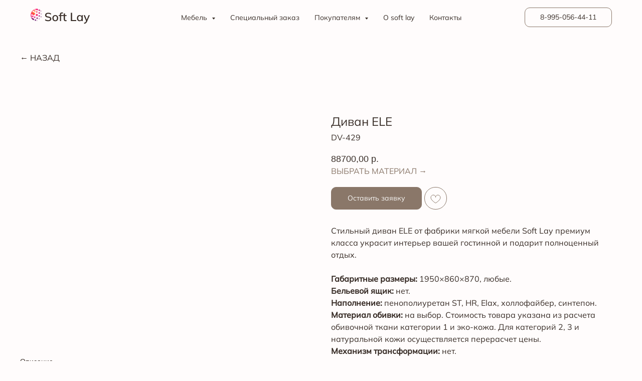

--- FILE ---
content_type: text/html; charset=UTF-8
request_url: https://softlay.ru/dizajnerskie-divany/tproduct/470754488-804055807511-divan-ele
body_size: 46777
content:
<!DOCTYPE html> <html> <head> <meta charset="utf-8" /> <meta http-equiv="Content-Type" content="text/html; charset=utf-8" /> <meta name="viewport" content="width=device-width, initial-scale=1.0" /> <!--metatextblock-->
<title>Диван ELE</title>
<meta name="description" content="Купить диван для отдыха от фабрики мягкой мебели Soft Lay премиум класса лучший выбор – это диван ELE.">
<meta name="keywords" content="">
<meta property="og:title" content="Диван ELE" />
<meta property="og:description" content="Купить диван для отдыха от фабрики мягкой мебели Soft Lay премиум класса лучший выбор – это диван ELE." />
<meta property="og:type" content="website" />
<meta property="og:url" content="https://softlay.ru/dizajnerskie-divany/tproduct/470754488-804055807511-divan-ele" />
<meta property="og:image" content="https://static.tildacdn.com/tild3364-3362-4664-b538-313734656263/1_7.png" />
<link rel="canonical" href="https://softlay.ru/dizajnerskie-divany/tproduct/470754488-804055807511-divan-ele" />
<!--/metatextblock--> <meta name="format-detection" content="telephone=no" /> <meta http-equiv="x-dns-prefetch-control" content="on"> <link rel="dns-prefetch" href="https://ws.tildacdn.com"> <link rel="dns-prefetch" href="https://static.tildacdn.com"> <link rel="shortcut icon" href="https://static.tildacdn.com/tild6633-3635-4138-b133-356665353936/photo.ico" type="image/x-icon" /> <link rel="apple-touch-icon" href="https://static.tildacdn.com/tild3831-3330-4432-b063-343661363735/_152.svg"> <link rel="apple-touch-icon" sizes="76x76" href="https://static.tildacdn.com/tild3831-3330-4432-b063-343661363735/_152.svg"> <link rel="apple-touch-icon" sizes="152x152" href="https://static.tildacdn.com/tild3831-3330-4432-b063-343661363735/_152.svg"> <link rel="apple-touch-startup-image" href="https://static.tildacdn.com/tild3831-3330-4432-b063-343661363735/_152.svg"> <meta name="msapplication-TileColor" content="#fffcfc"> <meta name="msapplication-TileImage" content="https://static.tildacdn.com/tild6539-6163-4563-b235-666562656530/_270.png"> <!-- Assets --> <script src="https://neo.tildacdn.com/js/tilda-fallback-1.0.min.js" async charset="utf-8"></script> <link rel="stylesheet" href="https://static.tildacdn.com/css/tilda-grid-3.0.min.css" type="text/css" media="all" onerror="this.loaderr='y';"/> <link rel="stylesheet" href="https://static.tildacdn.com/ws/project5667986/tilda-blocks-page28278720.min.css?t=1760430559" type="text/css" media="all" onerror="this.loaderr='y';" /><link rel="stylesheet" href="https://static.tildacdn.com/ws/project5667986/tilda-blocks-page28279195.min.css?t=1760430559" type="text/css" media="all" onerror="this.loaderr='y';" /><link rel="stylesheet" href="https://static.tildacdn.com/ws/project5667986/tilda-blocks-page29112425.min.css?t=1760430536" type="text/css" media="all" onerror="this.loaderr='y';" /> <link rel="stylesheet" href="https://static.tildacdn.com/css/tilda-animation-2.0.min.css" type="text/css" media="all" onerror="this.loaderr='y';" /> <link rel="stylesheet" href="https://static.tildacdn.com/css/tilda-popup-1.1.min.css" type="text/css" media="print" onload="this.media='all';" onerror="this.loaderr='y';" /> <noscript><link rel="stylesheet" href="https://static.tildacdn.com/css/tilda-popup-1.1.min.css" type="text/css" media="all" /></noscript> <link rel="stylesheet" href="https://static.tildacdn.com/css/tilda-slds-1.4.min.css" type="text/css" media="print" onload="this.media='all';" onerror="this.loaderr='y';" /> <noscript><link rel="stylesheet" href="https://static.tildacdn.com/css/tilda-slds-1.4.min.css" type="text/css" media="all" /></noscript> <link rel="stylesheet" href="https://static.tildacdn.com/css/tilda-catalog-1.1.min.css" type="text/css" media="print" onload="this.media='all';" onerror="this.loaderr='y';" /> <noscript><link rel="stylesheet" href="https://static.tildacdn.com/css/tilda-catalog-1.1.min.css" type="text/css" media="all" /></noscript> <link rel="stylesheet" href="https://static.tildacdn.com/css/tilda-forms-1.0.min.css" type="text/css" media="all" onerror="this.loaderr='y';" /> <link rel="stylesheet" href="https://static.tildacdn.com/css/tilda-menusub-1.0.min.css" type="text/css" media="print" onload="this.media='all';" onerror="this.loaderr='y';" /> <noscript><link rel="stylesheet" href="https://static.tildacdn.com/css/tilda-menusub-1.0.min.css" type="text/css" media="all" /></noscript> <link rel="stylesheet" href="https://static.tildacdn.com/css/tilda-wishlist-1.0.min.css" type="text/css" media="all" onerror="this.loaderr='y';" /> <link rel="stylesheet" href="https://static.tildacdn.com/css/tilda-cart-1.0.min.css" type="text/css" media="all" onerror="this.loaderr='y';" /> <link rel="stylesheet" href="https://static.tildacdn.com/css/tilda-zoom-2.0.min.css" type="text/css" media="print" onload="this.media='all';" onerror="this.loaderr='y';" /> <noscript><link rel="stylesheet" href="https://static.tildacdn.com/css/tilda-zoom-2.0.min.css" type="text/css" media="all" /></noscript> <script nomodule src="https://static.tildacdn.com/js/tilda-polyfill-1.0.min.js" charset="utf-8"></script> <script type="text/javascript">function t_onReady(func) {if(document.readyState!='loading') {func();} else {document.addEventListener('DOMContentLoaded',func);}}
function t_onFuncLoad(funcName,okFunc,time) {if(typeof window[funcName]==='function') {okFunc();} else {setTimeout(function() {t_onFuncLoad(funcName,okFunc,time);},(time||100));}}function t_throttle(fn,threshhold,scope) {return function() {fn.apply(scope||this,arguments);};}function t396_initialScale(t){var e=document.getElementById("rec"+t);if(e){var i=e.querySelector(".t396__artboard");if(i){window.tn_scale_initial_window_width||(window.tn_scale_initial_window_width=document.documentElement.clientWidth);var a=window.tn_scale_initial_window_width,r=[],n,l=i.getAttribute("data-artboard-screens");if(l){l=l.split(",");for(var o=0;o<l.length;o++)r[o]=parseInt(l[o],10)}else r=[320,480,640,960,1200];for(var o=0;o<r.length;o++){var d=r[o];a>=d&&(n=d)}var _="edit"===window.allrecords.getAttribute("data-tilda-mode"),c="center"===t396_getFieldValue(i,"valign",n,r),s="grid"===t396_getFieldValue(i,"upscale",n,r),w=t396_getFieldValue(i,"height_vh",n,r),g=t396_getFieldValue(i,"height",n,r),u=!!window.opr&&!!window.opr.addons||!!window.opera||-1!==navigator.userAgent.indexOf(" OPR/");if(!_&&c&&!s&&!w&&g&&!u){var h=parseFloat((a/n).toFixed(3)),f=[i,i.querySelector(".t396__carrier"),i.querySelector(".t396__filter")],v=Math.floor(parseInt(g,10)*h)+"px",p;i.style.setProperty("--initial-scale-height",v);for(var o=0;o<f.length;o++)f[o].style.setProperty("height","var(--initial-scale-height)");t396_scaleInitial__getElementsToScale(i).forEach((function(t){t.style.zoom=h}))}}}}function t396_scaleInitial__getElementsToScale(t){return t?Array.prototype.slice.call(t.children).filter((function(t){return t&&(t.classList.contains("t396__elem")||t.classList.contains("t396__group"))})):[]}function t396_getFieldValue(t,e,i,a){var r,n=a[a.length-1];if(!(r=i===n?t.getAttribute("data-artboard-"+e):t.getAttribute("data-artboard-"+e+"-res-"+i)))for(var l=0;l<a.length;l++){var o=a[l];if(!(o<=i)&&(r=o===n?t.getAttribute("data-artboard-"+e):t.getAttribute("data-artboard-"+e+"-res-"+o)))break}return r}window.TN_SCALE_INITIAL_VER="1.0",window.tn_scale_initial_window_width=null;</script> <script src="https://static.tildacdn.com/js/jquery-1.10.2.min.js" charset="utf-8" onerror="this.loaderr='y';"></script> <script src="https://static.tildacdn.com/js/tilda-scripts-3.0.min.js" charset="utf-8" defer onerror="this.loaderr='y';"></script> <script src="https://static.tildacdn.com/ws/project5667986/tilda-blocks-page28278720.min.js?t=1760430559" onerror="this.loaderr='y';"></script><script src="https://static.tildacdn.com/ws/project5667986/tilda-blocks-page28279195.min.js?t=1760430559" onerror="this.loaderr='y';"></script><script src="https://static.tildacdn.com/ws/project5667986/tilda-blocks-page29112425.min.js?t=1760430536" charset="utf-8" onerror="this.loaderr='y';"></script> <script src="https://static.tildacdn.com/js/tilda-lazyload-1.0.min.js" charset="utf-8" async onerror="this.loaderr='y';"></script> <script src="https://static.tildacdn.com/js/tilda-animation-2.0.min.js" charset="utf-8" async onerror="this.loaderr='y';"></script> <script src="https://static.tildacdn.com/js/tilda-zero-1.1.min.js" charset="utf-8" async onerror="this.loaderr='y';"></script> <script src="https://static.tildacdn.com/js/hammer.min.js" charset="utf-8" async onerror="this.loaderr='y';"></script> <script src="https://static.tildacdn.com/js/tilda-slds-1.4.min.js" charset="utf-8" async onerror="this.loaderr='y';"></script> <script src="https://static.tildacdn.com/js/tilda-products-1.0.min.js" charset="utf-8" async onerror="this.loaderr='y';"></script> <script src="https://static.tildacdn.com/js/tilda-catalog-1.1.min.js" charset="utf-8" async onerror="this.loaderr='y';"></script> <script src="https://static.tildacdn.com/js/tilda-menusub-1.0.min.js" charset="utf-8" async onerror="this.loaderr='y';"></script> <script src="https://static.tildacdn.com/js/tilda-menu-1.0.min.js" charset="utf-8" async onerror="this.loaderr='y';"></script> <script src="https://static.tildacdn.com/js/tilda-popup-1.0.min.js" charset="utf-8" async onerror="this.loaderr='y';"></script> <script src="https://static.tildacdn.com/js/tilda-forms-1.0.min.js" charset="utf-8" async onerror="this.loaderr='y';"></script> <script src="https://static.tildacdn.com/js/tilda-wishlist-1.0.min.js" charset="utf-8" async onerror="this.loaderr='y';"></script> <script src="https://static.tildacdn.com/js/tilda-widget-positions-1.0.min.js" charset="utf-8" async onerror="this.loaderr='y';"></script> <script src="https://static.tildacdn.com/js/tilda-cart-1.1.min.js" charset="utf-8" async onerror="this.loaderr='y';"></script> <script src="https://static.tildacdn.com/js/tilda-animation-sbs-1.0.min.js" charset="utf-8" async onerror="this.loaderr='y';"></script> <script src="https://static.tildacdn.com/js/tilda-zoom-2.0.min.js" charset="utf-8" async onerror="this.loaderr='y';"></script> <script src="https://static.tildacdn.com/js/tilda-zero-scale-1.0.min.js" charset="utf-8" async onerror="this.loaderr='y';"></script> <script src="https://static.tildacdn.com/js/tilda-skiplink-1.0.min.js" charset="utf-8" async onerror="this.loaderr='y';"></script> <script src="https://static.tildacdn.com/js/tilda-events-1.0.min.js" charset="utf-8" async onerror="this.loaderr='y';"></script> <!-- nominify begin --><meta name="mailru-domain" content="Gat5OMEiUTPTlWai" /><!-- nominify end --><script type="text/javascript">window.dataLayer=window.dataLayer||[];</script> <script type="text/javascript">(function() {if((/bot|google|yandex|baidu|bing|msn|duckduckbot|teoma|slurp|crawler|spider|robot|crawling|facebook/i.test(navigator.userAgent))===false&&typeof(sessionStorage)!='undefined'&&sessionStorage.getItem('visited')!=='y'&&document.visibilityState){var style=document.createElement('style');style.type='text/css';style.innerHTML='@media screen and (min-width: 980px) {.t-records {opacity: 0;}.t-records_animated {-webkit-transition: opacity ease-in-out .2s;-moz-transition: opacity ease-in-out .2s;-o-transition: opacity ease-in-out .2s;transition: opacity ease-in-out .2s;}.t-records.t-records_visible {opacity: 1;}}';document.getElementsByTagName('head')[0].appendChild(style);function t_setvisRecs(){var alr=document.querySelectorAll('.t-records');Array.prototype.forEach.call(alr,function(el) {el.classList.add("t-records_animated");});setTimeout(function() {Array.prototype.forEach.call(alr,function(el) {el.classList.add("t-records_visible");});sessionStorage.setItem("visited","y");},400);}
document.addEventListener('DOMContentLoaded',t_setvisRecs);}})();</script><script src="https://static.tildacdn.com/js/tilda-cards-1.0.min.js" charset="utf-8" async onerror="this.loaderr='y';"></script><link rel="stylesheet" href="https://static.tildacdn.com/css/tilda-cards-1.0.min.css" type="text/css" media="all" onerror="this.loaderr='y';" /></head> <body class="t-body" style="margin:0;"> <!--allrecords--> <div id="allrecords" class="t-records" data-product-page="y" data-hook="blocks-collection-content-node" data-tilda-project-id="5667986" data-tilda-page-id="29112425" data-tilda-page-alias="dizajnerskie-divany" data-tilda-formskey="1807de1c606e08cf7b3c12ade5667986" data-tilda-lazy="yes" data-tilda-root-zone="com" data-tilda-project-headcode="yes" data-tilda-project-country="RU">
<div id="rec152850812" class="r t-rec" style=" " data-animationappear="off" data-record-type="875"><!-- t875 --><script type="text/javascript"> $(document).ready(function(){ t875_init('152850812'); });</script></div>

<div id="rec492917403" class="r t-rec" style="" data-animationappear="off" data-record-type="1002"> <script>t_onReady(function() {setTimeout(function() {t_onFuncLoad('twishlist__init',function() {twishlist__init('492917403');});},500);var rec=document.querySelector('#rec492917403');if(!rec) return;var userAgent=navigator.userAgent.toLowerCase();var isAndroid=userAgent.indexOf('android')!==-1;var body=document.body;if(!body) return;var isScrollablefFix=body.classList.contains('t-body_scrollable-fix-for-android');if(isAndroid&&!isScrollablefFix) {body.classList.add('t-body_scrollable-fix-for-android');document.head.insertAdjacentHTML('beforeend','<style>@media screen and (max-width: 560px) {\n.t-body_scrollable-fix-for-android {\noverflow: visible !important;\n}\n}\n</style>');console.log('Android css fix was inited');};if(userAgent.indexOf('instagram')!==-1&&userAgent.indexOf('iphone')!==-1) {body.style.position='relative';}
var wishlistWindow=rec.querySelector('.t1002__wishlistwin');var currentMode=document.querySelector('.t-records').getAttribute('data-tilda-mode');if(wishlistWindow&&currentMode!=='edit'&&currentMode!=='preview') {wishlistWindow.addEventListener('scroll',t_throttle(function() {if(window.lazy==='y'||document.querySelector('#allrecords').getAttribute('data-tilda-lazy')==='yes') {t_onFuncLoad('t_lazyload_update',function() {t_lazyload_update();});}},500));}});</script> <div class="t1002" data-wishlist-hook="#showfavorites" data-wishlistbtn-pos="picture" data-project-currency="р." data-project-currency-side="r" data-project-currency-sep="," data-project-currency-code="RUB" data-wishlist-maxstoredays="60"> <div class="t1002__wishlisticon" style=""> <div class="t1002__wishlisticon-wrapper"> <div class="t1002__wishlisticon-imgwrap" style="border: 1px solid #8a7769;background-color:#f8f7f5;"> <svg role="img" width="41" height="35" viewBox="0 0 41 35" fill="none" xmlns="http://www.w3.org/2000/svg" class="t1002__wishlisticon-img"> <path d="M39.9516 11.9535C39.9516 22.5416 20.4993 33.8088 20.4993 33.8088C20.4993 33.8088 1.04688 22.5416 1.04688 11.9535C1.04688 -2.42254 20.4993 -2.2284 20.4993 10.4239C20.4993 -2.2284 39.9516 -2.03914 39.9516 11.9535Z" stroke="#8a7769"; stroke-width="1.5" stroke-linejoin="round"/> </svg> </div> <div class="t1002__wishlisticon-counter js-wishlisticon-counter" style="background-color:#8a7769;color:#f8f7f5;"></div> </div> </div> <div class="t1002__wishlistwin" style="display:none"> <div class="t1002__wishlistwin-content"> <div class="t1002__close t1002__wishlistwin-close"> <button type="button" class="t1002__close-button t1002__wishlistwin-close-wrapper" aria-label="Закрыть вишлист"> <svg role="presentation" class="t1002__wishlistwin-close-icon" width="23px" height="23px" viewBox="0 0 23 23" version="1.1" xmlns="http://www.w3.org/2000/svg" xmlns:xlink="http://www.w3.org/1999/xlink"> <g stroke="none" stroke-width="1" fill="#8a7769" fill-rule="evenodd"> <rect transform="translate(11.313708, 11.313708) rotate(-45.000000) translate(-11.313708, -11.313708) " x="10.3137085" y="-3.6862915" width="2" height="30"></rect> <rect transform="translate(11.313708, 11.313708) rotate(-315.000000) translate(-11.313708, -11.313708) " x="10.3137085" y="-3.6862915" width="2" height="30"></rect> </g> </svg> </button> </div> <div class="t1002__wishlistwin-top"> <div class="t1002__wishlistwin-heading t-name t-name_xl">Вам понравилось</div> </div> <div class="t1002__wishlistwin-products"></div> </div> </div> </div> <style>.t1002__addBtn:not(.t-popup .t1002__addBtn):not(.t-store__product-snippet .t1002__addBtn){}.t1002__addBtn{border-color:#8a7769!important;border-width:1px!important;border-radius:30px;}.t1002__addBtn svg path{stroke:#8a7769;stroke-width:1px;}.t1002__addBtn.t1002__addBtn_active{background-color:#f8f7f5 !important;}.t1002__addBtn:hover svg path,.t1002__addBtn_active svg path{fill:#8a7769 !important;stroke:#8a7769;}@media (hover:none) and (pointer:coarse){a.t1002__addBtn:not(.t1002__addBtn_active):hover svg path{fill:transparent !important;stroke:#8a7769;}.t1002__addBtn:hover svg{-webkit-transform:scale(1);transform:scale(1);}}@media screen and (max-width:960px){.t1002__wishlistwin-close-icon g{fill:#8a7769;}.t1002__wishlistwin-top{background-color:rgba(255,252,252,1);}}</style> <style>.t-menuwidgeticons__wishlist .t-menuwidgeticons__icon-counter{background-color:#8a7769;color:#f8f7f5;}</style> </div>

<!-- PRODUCT START -->

                
                        
                    
        
        
<!-- product header -->
<!--header-->
<div id="t-header" class="t-records" data-hook="blocks-collection-content-node" data-tilda-project-id="5667986" data-tilda-page-id="28278720" data-tilda-formskey="1807de1c606e08cf7b3c12ade5667986" data-tilda-lazy="yes" data-tilda-root-zone="one"  data-tilda-project-headcode="yes"     data-tilda-project-country="RU">

    <div id="rec456643115" class="r t-rec t-rec_pb_0 t-rec_pb-res-480_0 t-screenmin-980px" style="padding-bottom:0px; " data-animationappear="off" data-record-type="121" data-alias-record-type="257" data-screen-min="980px"  >
	
<!-- T228 -->


<div id="nav456643115marker"></div>
			
<div id="nav456643115"  class="t228 t228__positionabsolute  " style="background-color: rgba(255,252,252,1); height:70px; " data-bgcolor-hex="#fffcfc" data-bgcolor-rgba="rgba(255,252,252,1)" data-navmarker="nav456643115marker" data-appearoffset="" data-bgopacity-two="" data-menushadow="" data-menushadow-css="0px 1px 3px rgba(0,0,0,0)" data-bgopacity="1"   data-menu-items-align="center" data-menu="yes">
	<div class="t228__maincontainer t228__c12collumns" style="height:70px;">
		<div class="t228__padding40px"></div>
		<div class="t228__leftside">
							<div class="t228__leftcontainer">
										<a href="/" class="t228__imgwrapper" >
																		<img class="t228__imglogo t228__imglogomobile" 
								src="https://static.tildacdn.com/tild3366-3039-4463-b264-313132636466/Logo.svg" 
								imgfield="img"
								 style="max-width: 120px; width: 120px; min-width: 120px; height: auto; display: block;"
																 alt="">
																</a>
									</div>
					</div>
		<div class="t228__centerside ">
							<nav class="t228__centercontainer">
					<ul role="list" class="t228__list t-menu__list t228__list_hidden">
																																			<li class="t228__list_item" 
									style="padding:0 15px 0 0;">
									<a class="t-menu__link-item" 
										href=""
									   											 
																				aria-expanded="false" role="button" 
																				data-menu-submenu-hook="link_sub1_456643115" 
										data-menu-item-number="1"
									>
										Мебель
									</a>
												<div class="t-menusub" data-submenu-hook="link_sub1_456643115" data-submenu-margin="15px" data-add-submenu-arrow="on">
			<div class="t-menusub__menu">
				<div class="t-menusub__content">
					<ul role="list" class="t-menusub__list">
													<li class="t-menusub__list-item t-name t-name_xs">
								<a class="t-menusub__link-item t-name t-name_xs" 
									href="/designer-beds" 
									 
									data-menu-item-number="1">Кровати</a>
							</li>
													<li class="t-menusub__list-item t-name t-name_xs">
								<a class="t-menusub__link-item t-name t-name_xs" 
									href="/dizajnerskie-divany" 
									 
									data-menu-item-number="1">Диваны</a>
							</li>
													<li class="t-menusub__list-item t-name t-name_xs">
								<a class="t-menusub__link-item t-name t-name_xs" 
									href="/dizajnerskie-kresla" 
									 
									data-menu-item-number="1">Кресла</a>
							</li>
													<li class="t-menusub__list-item t-name t-name_xs">
								<a class="t-menusub__link-item t-name t-name_xs" 
									href="/dizajnerskie-stulya" 
									 
									data-menu-item-number="1">Стулья</a>
							</li>
													<li class="t-menusub__list-item t-name t-name_xs">
								<a class="t-menusub__link-item t-name t-name_xs" 
									href="/mebel-iz-dereva" 
									 
									data-menu-item-number="1">Мебель из дерева</a>
							</li>
													<li class="t-menusub__list-item t-name t-name_xs">
								<a class="t-menusub__link-item t-name t-name_xs" 
									href="/catalog" 
									 
									data-menu-item-number="1">Весь каталог</a>
							</li>
											</ul>
				</div>
			</div>
		</div>
									</li>
																							<li class="t228__list_item" 
									style="padding:0 15px;">
									<a class="t-menu__link-item" 
										href="/izgotovlenie-mebeli"
									   											 
																				 
																				data-menu-submenu-hook="" 
										data-menu-item-number="2"
									>
										Специальный заказ
									</a>
																		</li>
																							<li class="t228__list_item" 
									style="padding:0 15px;">
									<a class="t-menu__link-item" 
										href=""
									   											 
																				aria-expanded="false" role="button" 
																				data-menu-submenu-hook="link_sub3_456643115" 
										data-menu-item-number="3"
									>
										Покупателям
									</a>
												<div class="t-menusub" data-submenu-hook="link_sub3_456643115" data-submenu-margin="15px" data-add-submenu-arrow="on">
			<div class="t-menusub__menu">
				<div class="t-menusub__content">
					<ul role="list" class="t-menusub__list">
													<li class="t-menusub__list-item t-name t-name_xs">
								<a class="t-menusub__link-item t-name t-name_xs" 
									href="/tkani" 
									 
									data-menu-item-number="3">Ткани для кроватей / диванов</a>
							</li>
													<li class="t-menusub__list-item t-name t-name_xs">
								<a class="t-menusub__link-item t-name t-name_xs" 
									href="/tkani-dlya-kresel" 
									 
									data-menu-item-number="3">Ткани для кресел / стульев </a>
							</li>
													<li class="t-menusub__list-item t-name t-name_xs">
								<a class="t-menusub__link-item t-name t-name_xs" 
									href="/matras" 
									 
									data-menu-item-number="3">Матрасы</a>
							</li>
													<li class="t-menusub__list-item t-name t-name_xs">
								<a class="t-menusub__link-item t-name t-name_xs" 
									href="/pokupatelyu/#oplata" 
									 
									data-menu-item-number="3">Оплата</a>
							</li>
													<li class="t-menusub__list-item t-name t-name_xs">
								<a class="t-menusub__link-item t-name t-name_xs" 
									href="/pokupatelyu/#oformit-zakaz" 
									 
									data-menu-item-number="3">Как оформить заказ</a>
							</li>
													<li class="t-menusub__list-item t-name t-name_xs">
								<a class="t-menusub__link-item t-name t-name_xs" 
									href="/pokupatelyu/#dostavka" 
									 
									data-menu-item-number="3">Доставка</a>
							</li>
													<li class="t-menusub__list-item t-name t-name_xs">
								<a class="t-menusub__link-item t-name t-name_xs" 
									href="/pokupatelyu/#upakovka" 
									 
									data-menu-item-number="3">Упаковка</a>
							</li>
											</ul>
				</div>
			</div>
		</div>
									</li>
																							<li class="t228__list_item" 
									style="padding:0 15px;">
									<a class="t-menu__link-item" 
										href="/aboutus"
									   											 
																				 
																				data-menu-submenu-hook="" 
										data-menu-item-number="4"
									>
										О soft lay
									</a>
																		</li>
																							<li class="t228__list_item" 
									style="padding:0 0 0 15px;">
									<a class="t-menu__link-item" 
										href="/contacts"
									   											 
																				 
																				data-menu-submenu-hook="" 
										data-menu-item-number="5"
									>
										Контакты
									</a>
																		</li>
																																				</ul>
				</nav>
					</div>

		<div class="t228__rightside">
							<div class="t228__rightcontainer">
															            
											<div class="t228__right_buttons">
							<div class="t228__right_buttons_wrap">
																	<div class="t228__right_buttons_but">
										
						


					
	
		
		
					
						
			
				
					
														
			<a
			class="t-btn t-btnflex t-btnflex_type_button t-btnflex_sm js-click-stat"
										href="tel:79950564411"
																					data-tilda-event-name="/tilda/click/rec456643115/button1"
														>
										<span class="t-btnflex__text">8-995-056-44-11</span>
						
<style>#rec456643115 .t-btnflex.t-btnflex_type_button {color:#392e28;background-color:#fffcfc;border-style:solid !important;border-color:#8a7769 !important;--border-width:1px;border-radius:10px;box-shadow:none !important;font-family:Mulish-reg;font-weight:400;transition-duration:0.2s;transition-property: background-color, color, border-color, box-shadow, opacity, transform;transition-timing-function: ease-in-out;}@media (hover: hover) {#rec456643115 .t-btnflex.t-btnflex_type_button:not(.t-animate_no-hover):hover {color:#392e28 !important;border-color:#8a7769 !important;background-color:#fffcfc !important;}#rec456643115 .t-btnflex.t-btnflex_type_button:not(.t-animate_no-hover):focus-visible {color:#392e28 !important;border-color:#8a7769 !important;background-color:#fffcfc !important;}}</style>		</a>
										</div>
																							</div>
						</div>
														</div>
					</div>
		<div class="t228__padding40px">
					</div>
	</div>
</div>



<style>
	@media screen and (max-width: 980px) {
					#rec456643115 .t228__leftcontainer {
				padding: 20px;
			}
			#rec456643115 .t228__imglogo {
				padding: 20px 0;
			}
		
		#rec456643115 .t228 {
					position: static;
				}
	}
</style>

<script>
		window.addEventListener('load', function () {
		t_onFuncLoad('t228_setWidth', function () {
			t228_setWidth('456643115');
		});
	});
		
	window.addEventListener('resize', t_throttle(function () {
				t_onFuncLoad('t228_setWidth', function () {
			t228_setWidth('456643115');
		});
				t_onFuncLoad('t_menu__setBGcolor', function () {
			t_menu__setBGcolor('456643115', '.t228');
		});
	}));

	t_onReady(function () {
				t_onFuncLoad('t_menu__highlightActiveLinks', function () {
			t_menu__highlightActiveLinks('.t228__list_item a');
		});
					
		t_onFuncLoad('t228__init', function () {
			t228__init('456643115');
		});
	
		t_onFuncLoad('t_menu__setBGcolor', function () {
			t_menu__setBGcolor('456643115', '.t228');
		});
		
		t_onFuncLoad('t_menu__interactFromKeyboard', function () {
	        t_menu__interactFromKeyboard('456643115');
		});
	
				t_onFuncLoad('t228_setWidth', function () {
			t228_setWidth('456643115');
		});
			
			
			
			});
</script>






<style>
#rec456643115 .t-menu__link-item{
		-webkit-transition: color 0.3s ease-in-out, opacity 0.3s ease-in-out;
	transition: color 0.3s ease-in-out, opacity 0.3s ease-in-out;	
		}



#rec456643115 .t-menu__link-item.t-active:not(.t978__menu-link){
	color:#8a7769 !important;		}


#rec456643115 .t-menu__link-item:not(.t-active):not(.tooltipstered):hover {
	color: #8a7769 !important;	}
#rec456643115 .t-menu__link-item:not(.t-active):not(.tooltipstered):focus-visible{
	color: #8a7769 !important;	}


@supports (overflow:-webkit-marquee) and (justify-content:inherit)
{
	#rec456643115 .t-menu__link-item,
	#rec456643115 .t-menu__link-item.t-active {
	opacity: 1 !important;
	}
}
</style>
										
	


	

			
		<script>
			t_onReady(function () {
				setTimeout(function(){
					t_onFuncLoad('t_menusub_init', function() {
						t_menusub_init('456643115');
					});
				}, 500);
			});
		</script>
		
	
	<style>
					#rec456643115 .t-menusub__link-item{
									-webkit-transition: color 0.3s ease-in-out, opacity 0.3s ease-in-out;
					transition: color 0.3s ease-in-out, opacity 0.3s ease-in-out;
							}

							#rec456643115 .t-menusub__link-item.t-active{
					color:#8a7769 !important;														}
			
							#rec456643115 .t-menusub__link-item:not(.t-active):not(.tooltipstered):hover{
					color: #8a7769 !important;									}
			
			@supports (overflow:-webkit-marquee) and (justify-content:inherit)
			{
				#rec456643115 .t-menusub__link-item,
				#rec456643115 .t-menusub__link-item.t-active {
				opacity: 1 !important;
			}
			}
		
		@media screen and (max-width: 980px) {
			#rec456643115 .t-menusub__menu .t-menusub__link-item {
				color:#392e28 !important;
			}

			#rec456643115 .t-menusub__menu .t-menusub__link-item.t-active {
				color:#8a7769 !important;
			}
		}

					@media screen and (min-width: 981px) {				#rec456643115 .t-menusub__menu {
										text-align:left;																								}
			}
			
			
						</style>


	    
                
                
            
        
                            
        
                                
        
            
                                                                
                                                                                                                                                                
                                                                                                                    
                                                                                
                                                                                
                                                                                
                                                                                
                                                                                
                                                                                                                    
                                                                                
                                                                                
                                     
        
                
        
                                                                                                                
                                                        
         

         
     
            <style> #rec456643115 a.t-menusub__link-item {  font-size: 14px;  color: #392e28; }</style>
    	    
                
                
            
        
                            
        
                                
        
            
                                                                
                                                                                                                                                                
                                                                                
                                                                                
                                                                                
                                                                                
                                                                                
                                                                                
                                                                                                                    
                                                                                
                                                                                
                                                                                
                                                                                                                                                            
                                                                                
                                     
        
                
        
                            
                                                        
         

         
            
        
                            
        
                                
        
            
                                                                
                                                                                                                                                                
                                                                                                                    
                                                                                
                                                                                                                    
                                                                                
                                                                                
                                                                                                                    
                                                                                                                    
                                                                                
                                                                                
                                                                                
                                     
        
                
        
                            
                                                        
         

         
            
        
                            
        
                                
        
            
                                                                
                                                                                                                                                                
                                                                                                                    
                                                                                
                                                                                                                    
                                                                                
                                                                                
                                                                                                                    
                                                                                                                    
                                                                                
                                                                                
                                                                                
                                     
        
                
        
                            
                                                        
         

         
            
        
                            
        
                                
        
            
                                                                
                                                                                                                    
                                                                                
                                                                                
                                                                                                                    
                                                                                
                                                                                
                                                                                                                    
                                                                                                                    
                                                                                
                                                                                
                                                                                
                                                                                                                                                            
                                                                                
                                     
        
                
        
                            
                                                        
         

         
     
            <style> #rec456643115 .t228__leftcontainer a {   color: #ffffff; } #rec456643115 a.t-menu__link-item {  font-size: 14px;  color: #392e28; font-weight: 400; font-family: 'Mulish-reg'; } #rec456643115 .t228__right_langs_lang a {  font-size: 14px;  color: #392e28; font-weight: 400; font-family: 'Mulish-reg'; } #rec456643115 .t228__right_descr {   font-weight: 400; font-family: 'Mulish-reg'; }</style>
    	    
                
                
            
        
                            
        
                                
        
            
                                                                
                                                                                                                                                                
                                                                                
                                                                                
                                                                                
                                                                                
                                                                                
                                                                                
                                                                                                                    
                                                                                
                                                                                
                                                                                
                                                                                                                                                            
                                                                                
                                     
        
                
        
                                                                    
                                                        
         

         
     
            <style> #rec456643115 .t228__logo {   color: #ffffff; }</style>
    	                                                        
            <style>#rec456643115 .t228 {box-shadow: 0px 1px 3px rgba(0,0,0,0);}</style>
    				

</div>


    <div id="rec456889656" class="r t-rec t-rec_pt_75 t-rec_pt-res-480_0 t-rec_pb_0 t-rec_pb-res-480_0" style="padding-top:75px;padding-bottom:0px;background-color:#fffcfc; " data-animationappear="off" data-record-type="456"    data-bg-color="#fffcfc">
<!-- T456 -->


<div id="nav456889656marker"></div>
		
<div id="nav456889656"  class="t456 t456__positionstatic  " style="background-color: rgba(255,252,252,1);  " data-bgcolor-hex="#fffcfc" data-bgcolor-rgba="rgba(255,252,252,1)" data-navmarker="nav456889656marker" data-appearoffset="" data-bgopacity-two="" data-menushadow="" data-menushadow-css="" data-bgopacity="1"   data-menu-items-align="right" data-menu="yes">
	<div class="t456__maincontainer " style="">
					<div class="t456__leftwrapper" style="min-width:90px;width:90px;">				
				<div class="t456__logowrapper" >
										<a href="javascript:history.back()" >
																		<div class="t456__logo t-title" field="title"">← назад</div>
																</a>
									</div>
			</div>
		
		
			</div>
</div>



	
	<style>
		@media screen and (max-width: 980px) {
			#rec456889656 .t456__leftcontainer{
				padding: 20px;
			}
		}
		@media screen and (max-width: 980px) {
			#rec456889656 .t456__imglogo{
				padding: 20px 0;
			}
		}
	</style>
	


<script type="text/javascript">

	
			
		t_onReady(function() {
			t_onFuncLoad('t_menu__highlightActiveLinks', function () {
				t_menu__highlightActiveLinks('.t456__list_item a');
			});
			
						
		});
		
	
	
	t_onReady(function () {
		t_onFuncLoad('t_menu__setBGcolor', function () {
			t_menu__setBGcolor('456889656', '.t456');

        	window.addEventListener('resize', function () {
        		t_menu__setBGcolor('456889656', '.t456');
        	});
		});
		t_onFuncLoad('t_menu__interactFromKeyboard', function () {
	        t_menu__interactFromKeyboard('456889656');
		});
	});
	

	
	</script>



<style>
#rec456889656 .t-menu__link-item{
		}







@supports (overflow:-webkit-marquee) and (justify-content:inherit)
{
	#rec456889656 .t-menu__link-item,
	#rec456889656 .t-menu__link-item.t-active {
	opacity: 1 !important;
	}
}
</style>
	    
                
                
            
        
                            
        
                                
        
            
                                                                
                                                                                                                                                                
                                                                                                                    
                                                                                
                                                                                                                    
                                                                                
                                                                                
                                                                                                                    
                                                                                                                                                                
                                                                                
                                                                                
                                                                                
                                                                                                                                                            
                                                                                
                                     
        
                
        
                            
                                                        
         

         
            
        
                            
        
                                
        
            
                                                                
                                                                                                                                                                
                                                                                
                                                                                
                                                                                                                    
                                                                                
                                                                                
                                                                                
                                                                                                                    
                                                                                
                                                                                
                                                                                
                                     
        
                
        
                            
                                                        
         

         
     
            <style> #rec456889656 .t456__logowrapper a {  font-size: 16px;  color: #392e28; font-weight: 400; font-family: 'Mulish-reg'; text-transform: uppercase; } #rec456889656 a.t-menu__link-item {   color: #ffffff; font-weight: 600; }</style>
    	    
                
                
            
        
                            
        
                                
        
            
                                                                
                                                                                                                                                                
                                                                                                                    
                                                                                
                                                                                                                    
                                                                                
                                                                                
                                                                                                                    
                                                                                                                                                                
                                                                                
                                                                                
                                                                                
                                                                                                                                                            
                                                                                
                                     
        
                
        
                                                                                                                
                                                        
         

         
     
            <style> #rec456889656 .t456__logo {  font-size: 16px;  color: #392e28; font-weight: 400; font-family: 'Mulish-reg'; text-transform: uppercase; }</style>
    
	                                                        
    
</div>


    <div id="rec461553018" class="r t-rec t-rec_pb_0 t-rec_pb-res-480_0 t-screenmin-980px" style="padding-bottom:0px; " data-animationappear="off" data-record-type="121" data-alias-record-type="257" data-screen-min="980px"  >
	
<!-- T228 -->


<div id="nav461553018marker"></div>
			
<div id="nav461553018"  class="t228 t228__positionfixed t228__beforeready " style="background-color: rgba(255,252,252,1); height:70px; " data-bgcolor-hex="#fffcfc" data-bgcolor-rgba="rgba(255,252,252,1)" data-navmarker="nav461553018marker" data-appearoffset="600px" data-bgopacity-two="" data-menushadow="" data-menushadow-css="0px 1px 3px rgba(0,0,0,0)" data-bgopacity="1"   data-menu-items-align="center" data-menu="yes">
	<div class="t228__maincontainer t228__c12collumns" style="height:70px;">
		<div class="t228__padding40px"></div>
		<div class="t228__leftside">
							<div class="t228__leftcontainer">
										<a href="/" class="t228__imgwrapper" >
																		<img class="t228__imglogo t228__imglogomobile" 
								src="https://static.tildacdn.com/tild3366-3039-4463-b264-313132636466/Logo.svg" 
								imgfield="img"
								 style="max-width: 120px; width: 120px; min-width: 120px; height: auto; display: block;"
																 alt="">
																</a>
									</div>
					</div>
		<div class="t228__centerside ">
							<nav class="t228__centercontainer">
					<ul role="list" class="t228__list t-menu__list t228__list_hidden">
																																			<li class="t228__list_item" 
									style="padding:0 15px 0 0;">
									<a class="t-menu__link-item" 
										href=""
									   											 
																				aria-expanded="false" role="button" 
																				data-menu-submenu-hook="link_sub1_461553018" 
										data-menu-item-number="1"
									>
										Мебель
									</a>
												<div class="t-menusub" data-submenu-hook="link_sub1_461553018" data-submenu-margin="15px" data-add-submenu-arrow="on">
			<div class="t-menusub__menu">
				<div class="t-menusub__content">
					<ul role="list" class="t-menusub__list">
													<li class="t-menusub__list-item t-name t-name_xs">
								<a class="t-menusub__link-item t-name t-name_xs" 
									href="/designer-beds" 
									 
									data-menu-item-number="1">Кровати</a>
							</li>
													<li class="t-menusub__list-item t-name t-name_xs">
								<a class="t-menusub__link-item t-name t-name_xs" 
									href="/dizajnerskie-divany" 
									 
									data-menu-item-number="1">Диваны</a>
							</li>
													<li class="t-menusub__list-item t-name t-name_xs">
								<a class="t-menusub__link-item t-name t-name_xs" 
									href="/dizajnerskie-kresla" 
									 
									data-menu-item-number="1">Кресла</a>
							</li>
													<li class="t-menusub__list-item t-name t-name_xs">
								<a class="t-menusub__link-item t-name t-name_xs" 
									href="/dizajnerskie-stulya" 
									 
									data-menu-item-number="1">Стулья</a>
							</li>
													<li class="t-menusub__list-item t-name t-name_xs">
								<a class="t-menusub__link-item t-name t-name_xs" 
									href="/mebel-iz-dereva" 
									 
									data-menu-item-number="1">Мебель из дерева</a>
							</li>
													<li class="t-menusub__list-item t-name t-name_xs">
								<a class="t-menusub__link-item t-name t-name_xs" 
									href="/catalog" 
									 
									data-menu-item-number="1">Весь каталог</a>
							</li>
											</ul>
				</div>
			</div>
		</div>
									</li>
																							<li class="t228__list_item" 
									style="padding:0 15px;">
									<a class="t-menu__link-item" 
										href="/izgotovlenie-mebeli"
									   											 
																				 
																				data-menu-submenu-hook="" 
										data-menu-item-number="2"
									>
										Специальный заказ
									</a>
																		</li>
																							<li class="t228__list_item" 
									style="padding:0 15px;">
									<a class="t-menu__link-item" 
										href=""
									   											 
																				aria-expanded="false" role="button" 
																				data-menu-submenu-hook="link_sub3_461553018" 
										data-menu-item-number="3"
									>
										Покупателям
									</a>
												<div class="t-menusub" data-submenu-hook="link_sub3_461553018" data-submenu-margin="15px" data-add-submenu-arrow="on">
			<div class="t-menusub__menu">
				<div class="t-menusub__content">
					<ul role="list" class="t-menusub__list">
													<li class="t-menusub__list-item t-name t-name_xs">
								<a class="t-menusub__link-item t-name t-name_xs" 
									href="/tkani" 
									 
									data-menu-item-number="3">Ткани для диванов / кроватей</a>
							</li>
													<li class="t-menusub__list-item t-name t-name_xs">
								<a class="t-menusub__link-item t-name t-name_xs" 
									href="/tkani-dlya-kresel" 
									 
									data-menu-item-number="3">Ткани для кресел / стульев </a>
							</li>
													<li class="t-menusub__list-item t-name t-name_xs">
								<a class="t-menusub__link-item t-name t-name_xs" 
									href="/matras" 
									 
									data-menu-item-number="3">Матрасы</a>
							</li>
													<li class="t-menusub__list-item t-name t-name_xs">
								<a class="t-menusub__link-item t-name t-name_xs" 
									href="/pokupatelyu/#oplata" 
									 
									data-menu-item-number="3">Оплата</a>
							</li>
													<li class="t-menusub__list-item t-name t-name_xs">
								<a class="t-menusub__link-item t-name t-name_xs" 
									href="/pokupatelyu/#oformit-zakaz" 
									 
									data-menu-item-number="3">Как оформить заказ</a>
							</li>
													<li class="t-menusub__list-item t-name t-name_xs">
								<a class="t-menusub__link-item t-name t-name_xs" 
									href="/pokupatelyu/#dostavka" 
									 
									data-menu-item-number="3">Доставка</a>
							</li>
													<li class="t-menusub__list-item t-name t-name_xs">
								<a class="t-menusub__link-item t-name t-name_xs" 
									href="/pokupatelyu/#upakovka" 
									 
									data-menu-item-number="3">Упаковка</a>
							</li>
											</ul>
				</div>
			</div>
		</div>
									</li>
																							<li class="t228__list_item" 
									style="padding:0 15px;">
									<a class="t-menu__link-item" 
										href="/aboutus"
									   											 
																				 
																				data-menu-submenu-hook="" 
										data-menu-item-number="4"
									>
										О soft lay
									</a>
																		</li>
																							<li class="t228__list_item" 
									style="padding:0 0 0 15px;">
									<a class="t-menu__link-item" 
										href="/contacts"
									   											 
																				 
																				data-menu-submenu-hook="" 
										data-menu-item-number="5"
									>
										Контакты
									</a>
																		</li>
																																				</ul>
				</nav>
					</div>

		<div class="t228__rightside">
							<div class="t228__rightcontainer">
															            
											<div class="t228__right_buttons">
							<div class="t228__right_buttons_wrap">
																	<div class="t228__right_buttons_but">
										
						


					
	
		
		
					
						
			
				
					
											
			<a
			class="t-btn t-btnflex t-btnflex_type_button t-btnflex_sm"
										href="tel:79950564411"
																												>
										<span class="t-btnflex__text">8-995-056-44-11</span>
						
<style>#rec461553018 .t-btnflex.t-btnflex_type_button {color:#f8f7f5;background-color:#8a7769;border-style:solid !important;border-color:#8a7769 !important;--border-width:1px;border-radius:10px;box-shadow:none !important;font-family:Mulish-reg;font-weight:400;transition-duration:0.2s;transition-property: background-color, color, border-color, box-shadow, opacity, transform;transition-timing-function: ease-in-out;}@media (hover: hover) {#rec461553018 .t-btnflex.t-btnflex_type_button:not(.t-animate_no-hover):hover {color:#392e28 !important;border-color:#8a7769 !important;background-color:#fffcfc !important;}#rec461553018 .t-btnflex.t-btnflex_type_button:not(.t-animate_no-hover):focus-visible {color:#392e28 !important;border-color:#8a7769 !important;background-color:#fffcfc !important;}}</style>		</a>
										</div>
																							</div>
						</div>
														</div>
					</div>
		<div class="t228__padding40px">
					</div>
	</div>
</div>



<style>
	@media screen and (max-width: 980px) {
					#rec461553018 .t228__leftcontainer {
				padding: 20px;
			}
			#rec461553018 .t228__imglogo {
				padding: 20px 0;
			}
		
		#rec461553018 .t228 {
					position: static;
				}
	}
</style>

<script>
		window.addEventListener('load', function () {
		t_onFuncLoad('t228_setWidth', function () {
			t228_setWidth('461553018');
		});
	});
		
	window.addEventListener('resize', t_throttle(function () {
				t_onFuncLoad('t228_setWidth', function () {
			t228_setWidth('461553018');
		});
				t_onFuncLoad('t_menu__setBGcolor', function () {
			t_menu__setBGcolor('461553018', '.t228');
		});
	}));

	t_onReady(function () {
				t_onFuncLoad('t_menu__highlightActiveLinks', function () {
			t_menu__highlightActiveLinks('.t228__list_item a');
		});
				t_onFuncLoad('t_menu__findAnchorLinks', function () {
			t_menu__findAnchorLinks('461553018', '.t228__list_item a');
		});
					
		t_onFuncLoad('t228__init', function () {
			t228__init('461553018');
		});
	
		t_onFuncLoad('t_menu__setBGcolor', function () {
			t_menu__setBGcolor('461553018', '.t228');
		});
		
		t_onFuncLoad('t_menu__interactFromKeyboard', function () {
	        t_menu__interactFromKeyboard('461553018');
		});
	
				t_onFuncLoad('t228_setWidth', function () {
			t228_setWidth('461553018');
		});
			
			
				var rec = document.querySelector('#rec461553018');
		if (!rec) return;
		t_onFuncLoad('t_menu__showFixedMenu', function () {
			var el = rec.querySelector('.t228');
			if (el) el.classList.remove('t228__beforeready');
			t_menu__showFixedMenu('461553018', '.t228');
			window.addEventListener('scroll', t_throttle(function () {
				t_menu__showFixedMenu('461553018', '.t228');
			}));
		});
			
			});
</script>






<style>
#rec461553018 .t-menu__link-item{
		-webkit-transition: color 0.3s ease-in-out, opacity 0.3s ease-in-out;
	transition: color 0.3s ease-in-out, opacity 0.3s ease-in-out;	
		}



#rec461553018 .t-menu__link-item.t-active:not(.t978__menu-link){
	color:#8a7769 !important;		}


#rec461553018 .t-menu__link-item:not(.t-active):not(.tooltipstered):hover {
	color: #8a7769 !important;	}
#rec461553018 .t-menu__link-item:not(.t-active):not(.tooltipstered):focus-visible{
	color: #8a7769 !important;	}


@supports (overflow:-webkit-marquee) and (justify-content:inherit)
{
	#rec461553018 .t-menu__link-item,
	#rec461553018 .t-menu__link-item.t-active {
	opacity: 1 !important;
	}
}
</style>
										
	


	

			
		<script>
			t_onReady(function () {
				setTimeout(function(){
					t_onFuncLoad('t_menusub_init', function() {
						t_menusub_init('461553018');
					});
				}, 500);
			});
		</script>
		
	
	<style>
					#rec461553018 .t-menusub__link-item{
									-webkit-transition: color 0.3s ease-in-out, opacity 0.3s ease-in-out;
					transition: color 0.3s ease-in-out, opacity 0.3s ease-in-out;
							}

							#rec461553018 .t-menusub__link-item.t-active{
					color:#8a7769 !important;														}
			
							#rec461553018 .t-menusub__link-item:not(.t-active):not(.tooltipstered):hover{
					color: #8a7769 !important;									}
			
			@supports (overflow:-webkit-marquee) and (justify-content:inherit)
			{
				#rec461553018 .t-menusub__link-item,
				#rec461553018 .t-menusub__link-item.t-active {
				opacity: 1 !important;
			}
			}
		
		@media screen and (max-width: 980px) {
			#rec461553018 .t-menusub__menu .t-menusub__link-item {
				color:#392e28 !important;
			}

			#rec461553018 .t-menusub__menu .t-menusub__link-item.t-active {
				color:#8a7769 !important;
			}
		}

					@media screen and (min-width: 981px) {				#rec461553018 .t-menusub__menu {
										text-align:left;																								}
			}
			
			
						</style>


	    
                
                
            
        
                            
        
                                
        
            
                                                                
                                                                                                                                                                
                                                                                                                    
                                                                                
                                                                                
                                                                                
                                                                                
                                                                                
                                                                                                                    
                                                                                
                                                                                
                                     
        
                
        
                                                                                                                
                                                        
         

         
     
            <style> #rec461553018 a.t-menusub__link-item {  font-size: 14px;  color: #392e28; }</style>
    	    
                
                
            
        
                            
        
                                
        
            
                                                                
                                                                                                                                                                
                                                                                
                                                                                
                                                                                
                                                                                
                                                                                
                                                                                
                                                                                                                    
                                                                                
                                                                                
                                                                                
                                                                                                                                                            
                                                                                
                                     
        
                
        
                            
                                                        
         

         
            
        
                            
        
                                
        
            
                                                                
                                                                                                                                                                
                                                                                                                    
                                                                                
                                                                                                                    
                                                                                
                                                                                
                                                                                                                    
                                                                                                                    
                                                                                
                                                                                
                                                                                
                                     
        
                
        
                            
                                                        
         

         
            
        
                            
        
                                
        
            
                                                                
                                                                                                                                                                
                                                                                                                    
                                                                                
                                                                                                                    
                                                                                
                                                                                
                                                                                                                    
                                                                                                                    
                                                                                
                                                                                
                                                                                
                                     
        
                
        
                            
                                                        
         

         
            
        
                            
        
                                
        
            
                                                                
                                                                                                                    
                                                                                
                                                                                
                                                                                                                    
                                                                                
                                                                                
                                                                                                                    
                                                                                                                    
                                                                                
                                                                                
                                                                                
                                                                                                                                                            
                                                                                
                                     
        
                
        
                            
                                                        
         

         
     
            <style> #rec461553018 .t228__leftcontainer a {   color: #ffffff; } #rec461553018 a.t-menu__link-item {  font-size: 14px;  color: #392e28; font-weight: 400; font-family: 'Mulish-reg'; } #rec461553018 .t228__right_langs_lang a {  font-size: 14px;  color: #392e28; font-weight: 400; font-family: 'Mulish-reg'; } #rec461553018 .t228__right_descr {   font-weight: 400; font-family: 'Mulish-reg'; }</style>
    	    
                
                
            
        
                            
        
                                
        
            
                                                                
                                                                                                                                                                
                                                                                
                                                                                
                                                                                
                                                                                
                                                                                
                                                                                
                                                                                                                    
                                                                                
                                                                                
                                                                                
                                                                                                                                                            
                                                                                
                                     
        
                
        
                                                                    
                                                        
         

         
     
            <style> #rec461553018 .t228__logo {   color: #ffffff; }</style>
    	                                                        
            <style>#rec461553018 .t228 {box-shadow: 0px 1px 3px rgba(0,0,0,0);}</style>
    				

</div>


    <div id="rec460507213" class="r t-rec t-rec_pt_0 t-rec_pb_0 t-rec_pb-res-480_0 t-screenmax-980px" style="padding-top:0px;padding-bottom:0px; " data-animationappear="off" data-record-type="121" data-alias-record-type="450"  data-screen-max="980px" >
	
	
	
	
              

	<div class="t450__menu__content  " 
		style="top:15px;  " 
		data-menu="yes" data-appearoffset="" data-hideoffset=""
										>
				<div class="t450__burger_container t450__small ">
			<div class="t450__burger_bg t450__burger_cirqle" 
				style="background-color:#8a7769; opacity:1;">
			</div>
			
<button type="button" 
    class="t-menuburger t-menuburger_first t-menuburger__small" 
    aria-label="Navigation menu" 
    aria-expanded="false">
	<span style="background-color:#f8f7f5;"></span>
	<span style="background-color:#f8f7f5;"></span>
	<span style="background-color:#f8f7f5;"></span>
	<span style="background-color:#f8f7f5;"></span>
</button>


<script>
function t_menuburger_init(recid) {
	var rec = document.querySelector('#rec' + recid);
	if (!rec) return;
    var burger = rec.querySelector('.t-menuburger');
	if (!burger) return;
    var isSecondStyle = burger.classList.contains('t-menuburger_second');
    if (isSecondStyle && !window.isMobile && !('ontouchend' in document)) {
        burger.addEventListener('mouseenter', function() {
            if (burger.classList.contains('t-menuburger-opened')) return;
            burger.classList.remove('t-menuburger-unhovered');
            burger.classList.add('t-menuburger-hovered');
        });
        burger.addEventListener('mouseleave', function() {
            if (burger.classList.contains('t-menuburger-opened')) return;
            burger.classList.remove('t-menuburger-hovered');
            burger.classList.add('t-menuburger-unhovered');
            setTimeout(function() {
                burger.classList.remove('t-menuburger-unhovered');
            }, 300);
        });
    }

    burger.addEventListener('click', function() {
        if (!burger.closest('.tmenu-mobile') &&
            !burger.closest('.t450__burger_container') &&
            !burger.closest('.t466__container') &&
            !burger.closest('.t204__burger') &&
			!burger.closest('.t199__js__menu-toggler')) {
                burger.classList.toggle('t-menuburger-opened');
                burger.classList.remove('t-menuburger-unhovered');
            }
    });

    var menu = rec.querySelector('[data-menu="yes"]');
    if (!menu) return;
    var menuLinks = menu.querySelectorAll('.t-menu__link-item');
	var submenuClassList = ['t978__menu-link_hook', 't978__tm-link', 't966__tm-link', 't794__tm-link', 't-menusub__target-link'];
    Array.prototype.forEach.call(menuLinks, function (link) {
        link.addEventListener('click', function () {
			var isSubmenuHook = submenuClassList.some(function (submenuClass) {
				return link.classList.contains(submenuClass);
			});
			if (isSubmenuHook) return;
            burger.classList.remove('t-menuburger-opened');
        });
    });

	menu.addEventListener('clickedAnchorInTooltipMenu', function () {
		burger.classList.remove('t-menuburger-opened');
	});
}
t_onReady(function() {
	t_onFuncLoad('t_menuburger_init', function(){t_menuburger_init('460507213');});
});
</script>


<style>
.t-menuburger {
    position: relative;
    flex-shrink: 0;
    width: 28px;
    height: 20px;
    padding: 0;
    border: none;
    background-color: transparent;
    outline: none;
    -webkit-transform: rotate(0deg);
    transform: rotate(0deg);
    transition: transform .5s ease-in-out;
    cursor: pointer;
    z-index: 999;
}

/*---menu burger lines---*/
.t-menuburger span {
    display: block;
    position: absolute;
    width: 100%;
    opacity: 1;
    left: 0;
    -webkit-transform: rotate(0deg);
    transform: rotate(0deg);
    transition: .25s ease-in-out;
    height: 3px;
    background-color: #000;
}
.t-menuburger span:nth-child(1) {
    top: 0px;
}
.t-menuburger span:nth-child(2),
.t-menuburger span:nth-child(3) {
    top: 8px;
}
.t-menuburger span:nth-child(4) {
    top: 16px;
}

/*menu burger big*/
.t-menuburger__big {
    width: 42px;
    height: 32px;
}
.t-menuburger__big span {
    height: 5px;
}
.t-menuburger__big span:nth-child(2),
.t-menuburger__big span:nth-child(3) {
    top: 13px;
}
.t-menuburger__big span:nth-child(4) {
    top: 26px;
}

/*menu burger small*/
.t-menuburger__small {
    width: 22px;
    height: 14px;
}
.t-menuburger__small span {
    height: 2px;
}
.t-menuburger__small span:nth-child(2),
.t-menuburger__small span:nth-child(3) {
    top: 6px;
}
.t-menuburger__small span:nth-child(4) {
    top: 12px;
}

/*menu burger opened*/
.t-menuburger-opened span:nth-child(1) {
    top: 8px;
    width: 0%;
    left: 50%;
}
.t-menuburger-opened span:nth-child(2) {
    -webkit-transform: rotate(45deg);
    transform: rotate(45deg);
}
.t-menuburger-opened span:nth-child(3) {
    -webkit-transform: rotate(-45deg);
    transform: rotate(-45deg);
}
.t-menuburger-opened span:nth-child(4) {
    top: 8px;
    width: 0%;
    left: 50%;
}
.t-menuburger-opened.t-menuburger__big span:nth-child(1) {
    top: 6px;
}
.t-menuburger-opened.t-menuburger__big span:nth-child(4) {
    top: 18px;
}
.t-menuburger-opened.t-menuburger__small span:nth-child(1),
.t-menuburger-opened.t-menuburger__small span:nth-child(4) {
    top: 6px;
}

/*---menu burger first style---*/
@media (hover), (min-width:0\0) {
    .t-menuburger_first:hover span:nth-child(1) {
        transform: translateY(1px);
    }
    .t-menuburger_first:hover span:nth-child(4) {
        transform: translateY(-1px);
    }
    .t-menuburger_first.t-menuburger__big:hover span:nth-child(1) {
        transform: translateY(3px);
    }
    .t-menuburger_first.t-menuburger__big:hover span:nth-child(4) {
        transform: translateY(-3px);
    }
}

/*---menu burger second style---*/
.t-menuburger_second span:nth-child(2),
.t-menuburger_second span:nth-child(3) {
    width: 80%;
    left: 20%;
    right: 0;
}
@media (hover), (min-width:0\0) {
    .t-menuburger_second.t-menuburger-hovered span:nth-child(2),
    .t-menuburger_second.t-menuburger-hovered span:nth-child(3) {
        animation: t-menuburger-anim 0.3s ease-out normal forwards;
    }
    .t-menuburger_second.t-menuburger-unhovered span:nth-child(2),
    .t-menuburger_second.t-menuburger-unhovered span:nth-child(3) {
        animation: t-menuburger-anim2 0.3s ease-out normal forwards;
    }
}

.t-menuburger_second.t-menuburger-opened span:nth-child(2),
.t-menuburger_second.t-menuburger-opened span:nth-child(3){
    left: 0;
    right: 0;
    width: 100%!important;
}

/*---menu burger third style---*/
.t-menuburger_third span:nth-child(4) {
    width: 70%;
    left: unset;
    right: 0;
}
@media (hover), (min-width:0\0) {
    .t-menuburger_third:not(.t-menuburger-opened):hover span:nth-child(4) {
        width: 100%;
    }
}
.t-menuburger_third.t-menuburger-opened span:nth-child(4) {
    width: 0!important;
    right: 50%;
}

/*---menu burger fourth style---*/
.t-menuburger_fourth {
	height: 12px;
}
.t-menuburger_fourth.t-menuburger__small {
	height: 8px;
}
.t-menuburger_fourth.t-menuburger__big {
	height: 18px;
}
.t-menuburger_fourth span:nth-child(2),
.t-menuburger_fourth span:nth-child(3) {
    top: 4px;
    opacity: 0;
}
.t-menuburger_fourth span:nth-child(4) {
    top: 8px;
}
.t-menuburger_fourth.t-menuburger__small span:nth-child(2),
.t-menuburger_fourth.t-menuburger__small span:nth-child(3) {
    top: 3px;
}
.t-menuburger_fourth.t-menuburger__small span:nth-child(4) {
    top: 6px;
}
.t-menuburger_fourth.t-menuburger__small span:nth-child(2),
.t-menuburger_fourth.t-menuburger__small span:nth-child(3) {
    top: 3px;
}
.t-menuburger_fourth.t-menuburger__small span:nth-child(4) {
    top: 6px;
}
.t-menuburger_fourth.t-menuburger__big span:nth-child(2),
.t-menuburger_fourth.t-menuburger__big span:nth-child(3) {
    top: 6px;
}
.t-menuburger_fourth.t-menuburger__big span:nth-child(4) {
    top: 12px;
}
@media (hover), (min-width:0\0) {
    .t-menuburger_fourth:not(.t-menuburger-opened):hover span:nth-child(1) {
        transform: translateY(1px);
    }
    .t-menuburger_fourth:not(.t-menuburger-opened):hover span:nth-child(4) {
        transform: translateY(-1px);
    }
    .t-menuburger_fourth.t-menuburger__big:not(.t-menuburger-opened):hover span:nth-child(1) {
        transform: translateY(3px);
    }
    .t-menuburger_fourth.t-menuburger__big:not(.t-menuburger-opened):hover span:nth-child(4) {
        transform: translateY(-3px);
    }
}
.t-menuburger_fourth.t-menuburger-opened span:nth-child(1),
.t-menuburger_fourth.t-menuburger-opened span:nth-child(4) {
    top: 4px;
}
.t-menuburger_fourth.t-menuburger-opened span:nth-child(2),
.t-menuburger_fourth.t-menuburger-opened span:nth-child(3) {
    opacity: 1;
}

/*---menu burger animations---*/
@keyframes t-menuburger-anim {
    0% {
        width: 80%;
        left: 20%;
        right: 0;
    }

    50% {
        width: 100%;
        left: 0;
        right: 0;
    }

    100% {
        width: 80%;
        left: 0;
        right: 20%;

    }
}
@keyframes t-menuburger-anim2 {
    0% {
        width: 80%;
        left: 0;
    }

    50% {
        width: 100%;
        right: 0;
        left: 0;
    }

    100% {
        width: 80%;
        left: 20%;
        right: 0;
    }
}
</style>		</div>
	</div>

<!-- t450 -->


	<div id="nav460507213marker"></div>
	<div class="t450__overlay">
		<div class="t450__overlay_bg" 
			style=" ">
		</div>
	</div>

	<div id="nav460507213" 		class="t450  " 
		data-tooltip-hook="#menuopen" 
		style="max-width: 260px;background-color: #f8f7f5;">
		<button type="button" 
			class="t450__close-button t450__close t450_opened "
			 style="background-color: #f8f7f5;" 
			aria-label="Close menu">
			<div class="t450__close_icon" style="color:#392e28;">
				<span></span>
				<span></span>
				<span></span>
				<span></span>
			</div>
		</button>
		<div class="t450__container t-align_left">
			<div class="t450__top">
									<div class="t450__logowrapper">
												<a href="/"
							 
						>
																					<img class="t450__logoimg" 
									src="https://static.tildacdn.com/tild6437-3438-4162-a536-303734636233/___20_07.svg" 
									imgfield="img"
									 style="max-width: 200px;"									 alt="">
																			</a>
											</div>
				
									<nav class="t450__menu">
						<ul role="list" class="t450__list t-menu__list">
																																								<li class="t450__list_item" 
										>
										<a class="t-menu__link-item  t450__link-item_submenu" 
											href=""
										   												 
																						aria-expanded="false" role="button" 
																						data-menu-submenu-hook="link_sub1_460507213" 
											data-menu-item-number="1" 
										>
											Мебель
										</a>
													<div class="t-menusub" data-submenu-hook="link_sub1_460507213" data-submenu-margin="15px" data-add-submenu-arrow="on">
			<div class="t-menusub__menu">
				<div class="t-menusub__content">
					<ul role="list" class="t-menusub__list">
													<li class="t-menusub__list-item t-name t-name_xs">
								<a class="t-menusub__link-item t-name t-name_xs" 
									href="/dizajnerskie-divany" 
									 
									data-menu-item-number="1">Диваны</a>
							</li>
													<li class="t-menusub__list-item t-name t-name_xs">
								<a class="t-menusub__link-item t-name t-name_xs" 
									href="/designer-beds" 
									 
									data-menu-item-number="1">Кровати</a>
							</li>
													<li class="t-menusub__list-item t-name t-name_xs">
								<a class="t-menusub__link-item t-name t-name_xs" 
									href="/dizajnerskie-kresla" 
									 
									data-menu-item-number="1">Кресла</a>
							</li>
													<li class="t-menusub__list-item t-name t-name_xs">
								<a class="t-menusub__link-item t-name t-name_xs" 
									href="/dizajnerskie-stulya" 
									 
									data-menu-item-number="1">Стулья</a>
							</li>
													<li class="t-menusub__list-item t-name t-name_xs">
								<a class="t-menusub__link-item t-name t-name_xs" 
									href="/mebel-iz-dereva" 
									 
									data-menu-item-number="1">Мебель из дерева</a>
							</li>
													<li class="t-menusub__list-item t-name t-name_xs">
								<a class="t-menusub__link-item t-name t-name_xs" 
									href="/catalog" 
									 
									data-menu-item-number="1">Весь каталог</a>
							</li>
											</ul>
				</div>
			</div>
		</div>
										</li>
																										<li class="t450__list_item" 
										>
										<a class="t-menu__link-item " 
											href="/izgotovlenie-mebeli"
										   												 
																						 
																						data-menu-submenu-hook="" 
											data-menu-item-number="2" 
										>
											Специальный заказ
										</a>
																				</li>
																										<li class="t450__list_item" 
										>
										<a class="t-menu__link-item  t450__link-item_submenu" 
											href=""
										   												 
																						aria-expanded="false" role="button" 
																						data-menu-submenu-hook="link_sub3_460507213" 
											data-menu-item-number="3" 
										>
											Покупателям
										</a>
													<div class="t-menusub" data-submenu-hook="link_sub3_460507213" data-submenu-margin="15px" data-add-submenu-arrow="on">
			<div class="t-menusub__menu">
				<div class="t-menusub__content">
					<ul role="list" class="t-menusub__list">
													<li class="t-menusub__list-item t-name t-name_xs">
								<a class="t-menusub__link-item t-name t-name_xs" 
									href="/tkani" 
									 
									data-menu-item-number="3">Ткани для диванов / кроватей</a>
							</li>
													<li class="t-menusub__list-item t-name t-name_xs">
								<a class="t-menusub__link-item t-name t-name_xs" 
									href="/tkani-dlya-kresel" 
									 
									data-menu-item-number="3">Ткани для кресел / стульев </a>
							</li>
													<li class="t-menusub__list-item t-name t-name_xs">
								<a class="t-menusub__link-item t-name t-name_xs" 
									href="/matras" 
									 
									data-menu-item-number="3">Матрасы</a>
							</li>
													<li class="t-menusub__list-item t-name t-name_xs">
								<a class="t-menusub__link-item t-name t-name_xs" 
									href="/pokupatelyu/#oplata" 
									 
									data-menu-item-number="3">Оплата</a>
							</li>
													<li class="t-menusub__list-item t-name t-name_xs">
								<a class="t-menusub__link-item t-name t-name_xs" 
									href="/pokupatelyu/#oformit-zakaz" 
									 
									data-menu-item-number="3">Как оформить заказ</a>
							</li>
													<li class="t-menusub__list-item t-name t-name_xs">
								<a class="t-menusub__link-item t-name t-name_xs" 
									href="/pokupatelyu/#dostavka" 
									 
									data-menu-item-number="3">Доставка</a>
							</li>
													<li class="t-menusub__list-item t-name t-name_xs">
								<a class="t-menusub__link-item t-name t-name_xs" 
									href="/pokupatelyu/#upakovka" 
									 
									data-menu-item-number="3">Упаковка</a>
							</li>
											</ul>
				</div>
			</div>
		</div>
										</li>
																										<li class="t450__list_item" 
										>
										<a class="t-menu__link-item " 
											href="/aboutus"
										   												 
																						 
																						data-menu-submenu-hook="" 
											data-menu-item-number="4" 
										>
											О Soft Lay
										</a>
																				</li>
																										<li class="t450__list_item" 
										>
										<a class="t-menu__link-item " 
											href="/contacts"
										   												 
																						 
																						data-menu-submenu-hook="" 
											data-menu-item-number="5" 
										>
											Контакты
										</a>
																				</li>
																																										</ul>
					</nav>
							</div>

			<div class="t450__rightside">
									<div class="t450__rightcontainer">
																		
																				<div class="t450__right_social_links">
																								
  

	
  

<div class="t-sociallinks">
  <ul role="list" class="t-sociallinks__wrapper" aria-label="Social media links">

    <!-- new soclinks --><li class="t-sociallinks__item t-sociallinks__item_vk"><a  href="https://vk.com/pcwood" target="_blank" rel="nofollow" aria-label="vk" style="width: 30px; height: 30px;"><svg class="t-sociallinks__svg" role="presentation" width=30px height=30px viewBox="0 0 100 100" fill="none"
  xmlns="http://www.w3.org/2000/svg">
            <path fill-rule="evenodd" clip-rule="evenodd"
        d="M50 100c27.614 0 50-22.386 50-50S77.614 0 50 0 0 22.386 0 50s22.386 50 50 50ZM25 34c.406 19.488 10.15 31.2 27.233 31.2h.968V54.05c6.278.625 11.024 5.216 12.93 11.15H75c-2.436-8.87-8.838-13.773-12.836-15.647C66.162 47.242 71.783 41.62 73.126 34h-8.058c-1.749 6.184-6.932 11.805-11.867 12.336V34h-8.057v21.611C40.147 54.362 33.838 48.304 33.556 34H25Z"
        fill="#8a7769" />
      </svg></a></li>&nbsp;<li class="t-sociallinks__item t-sociallinks__item_youtube"><a  href="https://www.youtube.com/c/PCWooD" target="_blank" rel="nofollow" aria-label="youtube" style="width: 30px; height: 30px;"><svg class="t-sociallinks__svg" role="presentation" width=30px height=30px viewBox="0 0 100 100" fill="none" xmlns="http://www.w3.org/2000/svg">
  <path fill-rule="evenodd" clip-rule="evenodd" d="M50 100c27.614 0 50-22.386 50-50S77.614 0 50 0 0 22.386 0 50s22.386 50 50 50Zm17.9-67.374c3.838.346 6 2.695 6.474 6.438.332 2.612.626 6.352.626 10.375 0 7.064-.626 11.148-.626 11.148-.588 3.728-2.39 5.752-6.18 6.18-4.235.48-13.76.7-17.992.7-4.38 0-13.237-.184-17.66-.552-3.8-.317-6.394-2.44-6.916-6.218-.38-2.752-.626-6.022-.626-11.222 0-5.788.209-8.238.7-10.853.699-3.732 2.48-5.54 6.548-5.96C36.516 32.221 40.55 32 49.577 32c4.413 0 13.927.228 18.322.626Zm-23.216 9.761v14.374L58.37 49.5l-13.686-7.114Z" fill="#8a7769"/>
</svg></a></li>&nbsp;<li class="t-sociallinks__item t-sociallinks__item_telegram"><a  href="https://t.me/Soft_Lay" target="_blank" rel="nofollow" aria-label="telegram" style="width: 30px; height: 30px;"><svg class="t-sociallinks__svg" role="presentation" width=30px height=30px viewBox="0 0 100 100" fill="none"
  xmlns="http://www.w3.org/2000/svg">
            <path fill-rule="evenodd" clip-rule="evenodd"
        d="M50 100c27.614 0 50-22.386 50-50S77.614 0 50 0 0 22.386 0 50s22.386 50 50 50Zm21.977-68.056c.386-4.38-4.24-2.576-4.24-2.576-3.415 1.414-6.937 2.85-10.497 4.302-11.04 4.503-22.444 9.155-32.159 13.734-5.268 1.932-2.184 3.864-2.184 3.864l8.351 2.577c3.855 1.16 5.91-.129 5.91-.129l17.988-12.238c6.424-4.38 4.882-.773 3.34.773l-13.49 12.882c-2.056 1.804-1.028 3.35-.129 4.123 2.55 2.249 8.82 6.364 11.557 8.16.712.467 1.185.778 1.292.858.642.515 4.111 2.834 6.424 2.319 2.313-.516 2.57-3.479 2.57-3.479l3.083-20.226c.462-3.511.993-6.886 1.417-9.582.4-2.546.705-4.485.767-5.362Z"
        fill="#8a7769" />
      </svg></a></li>&nbsp;<li class="t-sociallinks__item t-sociallinks__item_whatsapp"><a  href="https://wa.clck.bar/79950564411?text=%D0%94%D0%BE%D0%B1%D1%80%D1%8B%D0%B9%20%D0%B4%D0%B5%D0%BD%D1%8C.%20" target="_blank" rel="nofollow" aria-label="whatsapp" style="width: 30px; height: 30px;"><svg class="t-sociallinks__svg" role="presentation" width=30px height=30px viewBox="0 0 100 100" fill="none"
    xmlns="http://www.w3.org/2000/svg">
                        <path fill-rule="evenodd" clip-rule="evenodd"
                d="M50 100C77.6142 100 100 77.6142 100 50C100 22.3858 77.6142 0 50 0C22.3858 0 0 22.3858 0 50C0 77.6142 22.3858 100 50 100ZM69.7626 28.9928C64.6172 23.841 57.7739 21.0027 50.4832 21C35.4616 21 23.2346 33.2252 23.2292 48.2522C23.2274 53.0557 24.4823 57.7446 26.8668 61.8769L23 76L37.4477 72.2105C41.4282 74.3822 45.9107 75.5262 50.4714 75.528H50.4823C65.5029 75.528 77.7299 63.301 77.7363 48.2749C77.7408 40.9915 74.9089 34.1446 69.7626 28.9928ZM62.9086 53.9588C62.2274 53.6178 58.8799 51.9708 58.2551 51.7435C57.6313 51.5161 57.1766 51.4024 56.7228 52.0845C56.269 52.7666 54.964 54.2998 54.5666 54.7545C54.1692 55.2092 53.7718 55.2656 53.0915 54.9246C52.9802 54.8688 52.8283 54.803 52.6409 54.7217C51.6819 54.3057 49.7905 53.4855 47.6151 51.5443C45.5907 49.7382 44.2239 47.5084 43.8265 46.8272C43.4291 46.1452 43.7837 45.7769 44.1248 45.4376C44.3292 45.2338 44.564 44.9478 44.7987 44.662C44.9157 44.5194 45.0328 44.3768 45.146 44.2445C45.4345 43.9075 45.56 43.6516 45.7302 43.3049C45.7607 43.2427 45.7926 43.1776 45.8272 43.1087C46.0545 42.654 45.9409 42.2565 45.7708 41.9155C45.6572 41.6877 45.0118 40.1167 44.4265 38.6923C44.1355 37.984 43.8594 37.3119 43.671 36.8592C43.1828 35.687 42.6883 35.69 42.2913 35.6924C42.2386 35.6928 42.1876 35.6931 42.1386 35.6906C41.7421 35.6706 41.2874 35.667 40.8336 35.667C40.3798 35.667 39.6423 35.837 39.0175 36.5191C38.9773 36.5631 38.9323 36.6111 38.8834 36.6633C38.1738 37.4209 36.634 39.0648 36.634 42.2002C36.634 45.544 39.062 48.7748 39.4124 49.2411L39.415 49.2444C39.4371 49.274 39.4767 49.3309 39.5333 49.4121C40.3462 50.5782 44.6615 56.7691 51.0481 59.5271C52.6732 60.2291 53.9409 60.6475 54.9303 60.9612C56.5618 61.4796 58.046 61.4068 59.22 61.2313C60.5286 61.0358 63.2487 59.5844 63.8161 57.9938C64.3836 56.4033 64.3836 55.0392 64.2136 54.7554C64.0764 54.5258 63.7545 54.3701 63.2776 54.1395C63.1633 54.0843 63.0401 54.0247 62.9086 53.9588Z"
                fill="#8a7769" />
            </svg></a></li><!-- /new soclinks -->

      </ul>
</div>
															</div>
						
													<div class="t450__right_buttons">
								<div class="t450__right_buttons_wrap">
																			<div class="t450__right_buttons_but ">
											
						


					
	
		
		
					
						
			
				
					
														
			<a
			class="t-btn t-btnflex t-btnflex_type_button t-btnflex_md js-click-stat"
										href="tel:79950564411"
																					data-tilda-event-name="/tilda/click/rec460507213/button1"
														>
										<span class="t-btnflex__text">8-995-056-4411</span>
						
<style>#rec460507213 .t-btnflex.t-btnflex_type_button {color:#f8f7f5;background-color:#8a7769;border-style:solid !important;border-color:#8a7769 !important;--border-width:1px;border-radius:10px;box-shadow:none !important;font-family:Mulish-reg;font-weight:400;transition-duration:0.2s;transition-property: background-color, color, border-color, box-shadow, opacity, transform;transition-timing-function: ease-in-out;}@media (hover: hover) {#rec460507213 .t-btnflex.t-btnflex_type_button:not(.t-animate_no-hover):hover {color:#392e28 !important;border-color:#8a7769 !important;background-color:#fffcfc !important;}#rec460507213 .t-btnflex.t-btnflex_type_button:not(.t-animate_no-hover):focus-visible {color:#392e28 !important;border-color:#8a7769 !important;background-color:#fffcfc !important;}}</style>		</a>
											</div>
									
																	</div>
							</div>
						
						
											</div>
							</div>
		</div>
	</div>



<script>
    t_onReady(function() {
		var rec = document.querySelector('#rec460507213');
		if (!rec) return;
		rec.setAttribute('data-animationappear', 'off');
		rec.style.opacity = 1;
		t_onFuncLoad('t450_initMenu', function () {
			t450_initMenu('460507213');
		});

        
    	    	
    	
            });
</script>






<style>
#rec460507213 .t-menu__link-item{
		-webkit-transition: color 0.3s ease-in-out, opacity 0.3s ease-in-out;
	transition: color 0.3s ease-in-out, opacity 0.3s ease-in-out;	
		}



#rec460507213 .t-menu__link-item.t-active:not(.t978__menu-link){
	color:#8a7769 !important;	font-weight:400 !important;	}


#rec460507213 .t-menu__link-item:not(.t-active):not(.tooltipstered):hover {
	color: #8a7769 !important;	}
#rec460507213 .t-menu__link-item:not(.t-active):not(.tooltipstered):focus-visible{
	color: #8a7769 !important;	}


@supports (overflow:-webkit-marquee) and (justify-content:inherit)
{
	#rec460507213 .t-menu__link-item,
	#rec460507213 .t-menu__link-item.t-active {
	opacity: 1 !important;
	}
}
</style>

										
	


	

			
		<script>
			t_onReady(function () {
				setTimeout(function(){
					t_onFuncLoad('t_menusub_init', function() {
						t_menusub_init('460507213');
					});
				}, 500);
			});
		</script>
		
	
	<style>
					#rec460507213 .t-menusub__link-item{
									-webkit-transition: color 0.3s ease-in-out, opacity 0.3s ease-in-out;
					transition: color 0.3s ease-in-out, opacity 0.3s ease-in-out;
							}

							#rec460507213 .t-menusub__link-item.t-active{
					color:#8a7769 !important;														}
			
							#rec460507213 .t-menusub__link-item:not(.t-active):not(.tooltipstered):hover{
					color: #8a7769 !important;									}
			
			@supports (overflow:-webkit-marquee) and (justify-content:inherit)
			{
				#rec460507213 .t-menusub__link-item,
				#rec460507213 .t-menusub__link-item.t-active {
				opacity: 1 !important;
			}
			}
		
		@media screen and (max-width: 980px) {
			#rec460507213 .t-menusub__menu .t-menusub__link-item {
				color:#392e28 !important;
			}

			#rec460507213 .t-menusub__menu .t-menusub__link-item.t-active {
				color:#8a7769 !important;
			}
		}

					@media screen and (min-width: 981px) {				#rec460507213 .t-menusub__menu {
					background-color:#f8f7f5;					text-align:left;																								}
			}
			
							#rec460507213 .t-menusub__menu_top:after {
					border-top-color: #f8f7f5;
				}
				#rec460507213 .t-menusub__menu_bottom:after {
					border-bottom-color: #f8f7f5;
				}
			
						</style>


	    
                
                
            
        
                            
        
                                
        
            
                                                                
                                                                                                                                                                
                                                                                                                    
                                                                                
                                                                                                                    
                                                                                
                                                                                
                                                                                                                    
                                                                                                                    
                                                                                
                                                                                
                                     
        
                
        
                                                                                                                
                                                        
         

         
     
            <style> #rec460507213 a.t-menusub__link-item {  font-size: 14px;  color: #392e28; font-weight: 400; font-family: 'Mulish-reg'; }</style>
    
	    
                
                
            
        
                            
        
                                
        
            
                                                                
                                                                                                                    
                                                                                
                                                                                
                                                                                
                                                                                
                                                                                
                                                                                
                                                                                                                    
                                                                                
                                                                                
                                                                                
                                                                                                                                                            
                                                                                
                                     
        
                
        
                                                                    
                            
         

         
            
        
                            
        
                                
        
            
                                                                
                                                                                                                    
                                                                                
                                                                                
                                                                                
                                                                                
                                                                                
                                                                                
                                                                                                                    
                                                                                
                                                                                
                                                                                
                                                                                                                                                            
                                                                                
                                     
        
                
        
                                                                    
                            
         

         
     
    	    
                
                
            
        
                            
        
                                
        
            
                                                                
                                                                                                                    
                                                                                
                                                                                
                                                                                
                                                                                
                                                                                
                                                                                
                                                                                                                    
                                                                                
                                                                                
                                                                                
                                                                                                                                                            
                                                                                
                                     
        
                
        
                            
                            
         

         
            
        
                            
        
                                
        
            
                                                                
                                                                                                                                                                
                                                                                                                    
                                                                                
                                                                                                                    
                                                                                
                                                                                
                                                                                                                    
                                                                                                                    
                                                                                
                                                                                
                                                                                
                                     
        
                
        
                            
                                                        
         

         
     
            <style> #rec460507213 a.t-menu__link-item {  font-size: 16px;  color: #392e28; font-weight: 400; font-family: 'Mulish-reg'; }</style>
    	    
                
                
            
        
                            
                                                                                                                                                                                                                                                        
                                
        
            
                                                                
                                                                                                                                                                
                                                                                
                                                                                
                                                                                                                    
                                                                                
                                                                                
                                                                                                                    
                                                                                                                    
                                                                                
                                                                                
                                                                                
                                     
        
                
        
                            
                                                        
         

         
     
            <style> #rec460507213 .t450__right_langs_lang a {   color: #392e28; font-weight: 400; font-family: 'Mulish-reg'; }</style>
    				

</div>


    <div id="rec457487781" class="r t-rec" style=" " data-animationappear="off" data-record-type="131"    >
<!-- T123 -->
    <div class="t123" >
        <div class="t-container_100 ">
            <div class="t-width t-width_100 ">
                <!-- nominify begin -->
                <style>
/*отступ от кнопки назад*/
.t-store__prod-snippet__container {
    padding-top: 10px;
    padding-bottom: 30px!important;
    }
</style>

                 
                <!-- nominify end -->
            </div>  
        </div>
    </div>

</div>


    <div id="rec478698313" class="r t-rec" style=" " data-animationappear="off" data-record-type="131"    >
<!-- T123 -->
    <div class="t123" >
        <div class="t-container_100 ">
            <div class="t-width t-width_100 ">
                <!-- nominify begin -->
                <style>
/*начертание шрифта фильтроации*/
.t-product__option-title {
        font-family:'Mulish-reg',Arial,sans-serif!important;
font-size: 16px;
    }
</style>
                 
                <!-- nominify end -->
            </div>  
        </div>
    </div>

</div>


    <div id="rec457488830" class="r t-rec" style=" " data-animationappear="off" data-record-type="131"    >
<!-- T123 -->
    <div class="t123" >
        <div class="t-container_100 ">
            <div class="t-width t-width_100 ">
                <!-- nominify begin -->
                <style>
/*начертание шрифта вариантов фильтров карточки товара*/
.t-descr {
        font-family:'Mulish-reg',Arial,sans-serif!important;
font-size: 12px;
font-weight: 300;
color: #392e28;
    }
</style>


                 
                <!-- nominify end -->
            </div>  
        </div>
    </div>

</div>


    <div id="rec457490820" class="r t-rec" style=" " data-animationappear="off" data-record-type="131"    >
<!-- T123 -->
    <div class="t123" >
        <div class="t-container_100 ">
            <div class="t-width t-width_100 ">
                <!-- nominify begin -->
                <style>
/*рамочка категорий в карточке товара*/
.js-product .t-product__option-select {
    border: 1px #8a7769 solid;
    color: #392e28;
    box-sizing: border-box;
    border-radius: 0px;
       }
</style>







                 
                <!-- nominify end -->
            </div>  
        </div>
    </div>

</div>


    <div id="rec475017333" class="r t-rec" style=" " data-animationappear="off" data-record-type="396"    >
<!-- T396 -->
<style>#rec475017333 .t396__artboard {height: 1px; background-color: #ffffff; overflow: visible;}#rec475017333 .t396__filter {height: 1px;    }#rec475017333 .t396__carrier{height: 1px;background-position: center center;background-attachment: scroll;background-size: cover;background-repeat: no-repeat;}@media screen and (max-width: 1199px) {#rec475017333 .t396__artboard,#rec475017333 .t396__filter,#rec475017333 .t396__carrier {}#rec475017333 .t396__filter {}#rec475017333 .t396__carrier {background-attachment: scroll;}}@media screen and (max-width: 959px) {#rec475017333 .t396__artboard,#rec475017333 .t396__filter,#rec475017333 .t396__carrier {}#rec475017333 .t396__filter {}#rec475017333 .t396__carrier {background-attachment: scroll;}}@media screen and (max-width: 639px) {#rec475017333 .t396__artboard,#rec475017333 .t396__filter,#rec475017333 .t396__carrier {}#rec475017333 .t396__filter {}#rec475017333 .t396__carrier {background-attachment: scroll;}}@media screen and (max-width: 479px) {#rec475017333 .t396__artboard,#rec475017333 .t396__filter,#rec475017333 .t396__carrier {}#rec475017333 .t396__filter {}#rec475017333 .t396__carrier {background-attachment: scroll;}}                                                          #rec475017333 .tn-elem[data-elem-id="1659360612374"] { z-index: 1; top: -10px;left: calc(50% - 600px + -455px);width: 2000px;height:27px;}#rec475017333 .tn-elem[data-elem-id="1659360612374"] .tn-atom { background-color: #fffcfc;   background-position: center center;border-color:  transparent ;border-style:  solid ;  }@media screen and (max-width: 1199px) {}@media screen and (max-width: 959px) {}@media screen and (max-width: 639px) {}@media screen and (max-width: 479px) {}</style>










<div class='t396'>

	<div class="t396__artboard" data-artboard-recid="475017333" data-artboard-screens="320,480,640,960,1200"

				data-artboard-height="1"
		data-artboard-valign="center"
				 data-artboard-upscale="grid" 		 data-artboard-ovrflw="visible" 																		
							
																																															
																																																				
																																															
																																																				
																																															
																																																				
																																															
																																																				
						>

		
				
								
																											
																											
																											
																											
					
					<div class="t396__carrier" data-artboard-recid="475017333"></div>
		
		
		<div class="t396__filter" data-artboard-recid="475017333"></div>

		
					
		
				
						
	
			
	
						
												
												
												
												
								
	<div class='t396__elem tn-elem tn-elem__4750173331659360612374' data-elem-id='1659360612374' data-elem-type='shape'
				data-field-top-value="-10"
		data-field-left-value="-455"
		 data-field-height-value="27" 		 data-field-width-value="2000" 		data-field-axisy-value="top"
		data-field-axisx-value="left"
		data-field-container-value="grid"
		data-field-topunits-value="px"
		data-field-leftunits-value="px"
		data-field-heightunits-value="px"
		data-field-widthunits-value="px"
																																																																						
							
			
																																																																																																																																								
																																																																																																																																								
			
					
			
																																																																																																																																								
																																																																																																																																								
			
					
			
																																																																																																																																								
																																																																																																																																								
			
					
			
																																																																																																																																								
																																																																																																																																								
			
					
			
		
		
			>

		
									
				
				
																			
																				
																				
																				
																				
					
							<div class='tn-atom' 				 																													>
			</div>
		
				
				
				
				
				
				
				
	</div>

			
			</div> 
</div> 
<script>
											
											
											
											
											
					
					
	
		t_onReady(function () {
			t_onFuncLoad('t396_init', function () {
				t396_init('475017333');
			});
		});
	
</script>


<!-- /T396 -->

</div>

</div>
<!--/header-->


<style>
    /* fix for hide popup close panel where product header set */
    .t-store .t-store__prod-popup__close-txt-wr, .t-store .t-popup__close {
        display: none !important;
    }
</style>

<!-- /product header -->

<div id="rec470754488" class="r t-rec" style="background-color:#fffcfc;" data-bg-color="#fffcfc">
    <div class="t-store t-store__prod-snippet__container">

        
                <div class="t-store__prod-popup__close-txt-wr" style="position:absolute;">
            <a href="https://softlay.ru/dizajnerskie-divany" class="js-store-close-text t-store__prod-popup__close-txt t-descr t-descr_xxs" style="color:#8a7769;">
                Назад
            </a>
        </div>
        
        <a href="https://softlay.ru/dizajnerskie-divany" class="t-popup__close" style="position:absolute; background-color:#fffcfc">
            <div class="t-popup__close-wrapper">
                <svg class="t-popup__close-icon t-popup__close-icon_arrow" width="26px" height="26px" viewBox="0 0 26 26" version="1.1" xmlns="http://www.w3.org/2000/svg" xmlns:xlink="http://www.w3.org/1999/xlink"><path d="M10.4142136,5 L11.8284271,6.41421356 L5.829,12.414 L23.4142136,12.4142136 L23.4142136,14.4142136 L5.829,14.414 L11.8284271,20.4142136 L10.4142136,21.8284271 L2,13.4142136 L10.4142136,5 Z" fill="#8a7769"></path></svg>
                <svg class="t-popup__close-icon t-popup__close-icon_cross" width="23px" height="23px" viewBox="0 0 23 23" version="1.1" xmlns="http://www.w3.org/2000/svg" xmlns:xlink="http://www.w3.org/1999/xlink"><g stroke="none" stroke-width="1" fill="#8a7769" fill-rule="evenodd"><rect transform="translate(11.313708, 11.313708) rotate(-45.000000) translate(-11.313708, -11.313708) " x="10.3137085" y="-3.6862915" width="2" height="30"></rect><rect transform="translate(11.313708, 11.313708) rotate(-315.000000) translate(-11.313708, -11.313708) " x="10.3137085" y="-3.6862915" width="2" height="30"></rect></g></svg>
            </div>
        </a>
        
        <div class="js-store-product js-product t-store__product-snippet" data-product-lid="804055807511" data-product-uid="804055807511" itemscope itemtype="http://schema.org/Product">
            <meta itemprop="productID" content="804055807511" />

            <div class="t-container">
                <div>
                    <meta itemprop="image" content="https://static.tildacdn.com/tild3364-3362-4664-b538-313734656263/1_7.png" />
                    <div class="t-store__prod-popup__slider js-store-prod-slider t-store__prod-popup__col-left t-col t-col_6">
                        <div class="js-product-img" style="width:100%;padding-bottom:75%;background-size:cover;opacity:0;">
                        </div>
                    </div>
                    <div class="t-store__prod-popup__info t-align_left t-store__prod-popup__col-right t-col t-col_6">

                        <div class="t-store__prod-popup__title-wrapper">
                            <h1 class="js-store-prod-name js-product-name t-store__prod-popup__name t-name t-name_xl" itemprop="name" style="color:#392e28;font-size:24px;font-weight:400;font-family:Mulish-reg;">Диван ELE</h1>
                            <div class="t-store__prod-popup__brand t-descr t-descr_xxs" >
                                                            </div>
                            <div class="t-store__prod-popup__sku t-descr t-descr_xxs">
                                <span class="js-store-prod-sku js-product-sku" translate="no" itemprop="sku">
                                    DV-429
                                </span>
                            </div>
                        </div>

                                                                        <div itemprop="offers" itemscope itemtype="http://schema.org/Offer" style="display:none;">
                            <meta itemprop="serialNumber" content="804055807511" />
                                                        <meta itemprop="sku" content="DV-429" />
                                                        <meta itemprop="price" content="88700.00" />
                            <meta itemprop="priceCurrency" content="RUB" />
                                                        <link itemprop="availability" href="http://schema.org/OutOfStock">
                                                    </div>
                        
                                                
                        <div class="js-store-price-wrapper t-store__prod-popup__price-wrapper">
                            <div class="js-store-prod-price t-store__prod-popup__price t-store__prod-popup__price-item t-name t-name_md" style="color:#392e28;font-weight:300;">
                                                                <div class="js-product-price js-store-prod-price-val t-store__prod-popup__price-value" data-product-price-def="88700.0000" data-product-price-def-str="88700,00">88700,00</div><div class="t-store__prod-popup__price-currency" translate="no">р.</div>
                                                            </div>
                            <div class="js-store-prod-price-old t-store__prod-popup__price_old t-store__prod-popup__price-item t-name t-name_md" style="font-weight:300;display:none;">
                                                                <div class="js-store-prod-price-old-val t-store__prod-popup__price-value"></div><div class="t-store__prod-popup__price-currency" translate="no">р.</div>
                                                            </div>
                        </div>

                        <div class="js-product-controls-wrapper">
                        </div>

                        <div class="t-store__prod-popup__links-wrapper">
                                                        <div class="t-store__prod-popup__link t-descr t-descr_xxs"><a href="/tkani" target="_blank">ВЫБРАТЬ МАТЕРИАЛ →</a></div>
                                                    </div>

                                                <div class="t-store__prod-popup__btn-wrapper"   tt="Оставить заявку">
                                                        <a href="#order" class="t-store__prod-popup__btn t-store__prod-popup__btn_disabled t-btn t-btn_sm" style="color:#f8f7f5;background-color:#8a7769;border:1px solid #8a7769;border-radius:10px;-moz-border-radius:10px;-webkit-border-radius:10px;font-family:Mulish-reg;font-weight:300;">
                                <table style="width:100%; height:100%;">
                                    <tbody>
                                        <tr>
                                            <td class="js-store-prod-popup-buy-btn-txt">Оставить заявку</td>
                                        </tr>
                                    </tbody>
                                </table>
                            </a>
                                                    </div>
                        
                        <div class="js-store-prod-text t-store__prod-popup__text t-descr t-descr_xxs" style="color:#392e28;font-weight:300;font-family:Mulish-reg;">
                                                    <div class="js-store-prod-all-text" itemprop="description">
                                Стильный диван ELE от&nbsp;фабрики мягкой мебели Soft Lay премиум класса украсит интерьер вашей гостинной и&nbsp;подарит полноценный отдых. <br /><br /><strong>Габаритные размеры:</strong> 1950×860×870, любые.<br /><strong>Бельевой ящик:</strong> нет.<br /><strong>Наполнение:</strong> пенополиуретан ST, HR, Elax, холлофайбер, синтепон.<br /><strong>Материал обивки:</strong> на&nbsp;выбор.&nbsp;Стоимость товара указана из расчета обивочной ткани категории 1 и эко-кожа. Для категорий 2, 3 и натуральной кожи осуществляется перерасчет цены.<br /><strong>Механизм трансформации: </strong>нет.                            </div>
                                                                        </div>

                    </div>
                </div>

                                <div class="js-store-tabs t-store__tabs t-store__tabs_snippet t-store__tabs_accordion" data-tab-design="accordion">
                    <div class="t-store__tabs__controls-wrap">
                        <div class="t-store__tabs__controls">
                                                        <div class="t-store__tabs__button js-store-tab-button">
                                <div class="t-store__tabs__button-title t-name t-name_xs">Описание</div>
                            </div>
                                                        <div class="t-store__tabs__button js-store-tab-button">
                                <div class="t-store__tabs__button-title t-name t-name_xs">Технические характеристики</div>
                            </div>
                                                        <div class="t-store__tabs__button js-store-tab-button">
                                <div class="t-store__tabs__button-title t-name t-name_xs">Как сделать заказ?</div>
                            </div>
                                                    </div>
                    </div>
                    <div class="t-store__tabs__list">
                                                <div class="t-store__tabs__item" data-tab-type="template">
                            <div class="t-store__tabs__item-button js-store-tab-button">
                                <h2 class="t-store__tabs__item-title t-name t-name_xs">Описание</h2>
                            </div>
                                                        <div class="t-store__tabs__content t-descr t-descr_xxs">Наша мебель производится вручную, поэтому мы&nbsp;полностью адаптируем ее&nbsp;под вас (по&nbsp;размерам, тканям, декору). Выбирайте понравившуюся вам модель из&nbsp;каталога, оставляйте заявку, мы&nbsp;свяжемся с&nbsp;вами и&nbsp;обсудим все детали.</div>
                                                    </div>
                                                <div class="t-store__tabs__item" data-tab-type="chars">
                            <div class="t-store__tabs__item-button js-store-tab-button">
                                <h2 class="t-store__tabs__item-title t-name t-name_xs">Технические характеристики</h2>
                            </div>
                                                        <div class="t-store__tabs__content t-descr t-descr_xxs">
                                                                                                                                                        <p class="js-store-prod-charcs">Обивочная ткань: 1 категория</p>
                                                                                                                                                                <p class="js-store-prod-charcs">Обивочная ткань: 2 категория</p>
                                                                                                                                                                <p class="js-store-prod-charcs">Обивочная ткань: 3 категория</p>
                                                                                                                                                                <p class="js-store-prod-charcs">Обивочная ткань: эко-кожа</p>
                                                                                                                                                                <p class="js-store-prod-charcs">Обивочная ткань: натуральная кожа</p>
                                                                                                                                                                <p class="js-store-prod-charcs">Конструкция: прямой</p>
                                                                                                                                                                                                        </div>
                                                    </div>
                                                <div class="t-store__tabs__item" data-tab-type="template">
                            <div class="t-store__tabs__item-button js-store-tab-button">
                                <h2 class="t-store__tabs__item-title t-name t-name_xs">Как сделать заказ?</h2>
                            </div>
                                                        <div class="t-store__tabs__content t-descr t-descr_xxs"><ul><li>Выберите заинтересовавшую вас модель из&nbsp;каталога.</li><li>Проставьте все необходимые технические характеристики (размер, основание, подъемный механизм, категорию обивочной ткани) и&nbsp;оставьте заявку.</li><li>Перейдите по&nbsp;ссылке «Подобрать обивочную ткань» и&nbsp;выберите понравившуюся. Для&nbsp;удобства вы&nbsp;можете поместить несколько отобранных тканей в&nbsp;«Избранное», затем просмотреть выделенные позиции отправить заявку на&nbsp;особо понравившиеся.</li></ul><br />В&nbsp;ближайшее время с&nbsp;вами свяжется менеджер и&nbsp;подробно ответит на&nbsp;все вопросы. Поможет подобрать ткани, проконсультирует по&nbsp;любому вопросу и&nbsp;оформит заявку. Вам останется немного подождать изготовление и&nbsp;доставку товара, а&nbsp;после получения товара наслаждаться мебелью от&nbsp;фабрики Soft Lay.<br /><br />В&nbsp;каждое изделие мы&nbsp;вкладываем не&nbsp;только знания, опыт, профессиональный подход, но&nbsp;и&nbsp;любовь к&nbsp;своему делу.</div>
                                                    </div>
                                            </div>
                </div>
                            </div>
        </div>
                <div class="t-store__relevants__container">
            <div class="t-container">
                <div class="t-col">
                    <div class="t-store__relevants__title t-uptitle t-uptitle_xxl" style="color:#392e28;font-size:24px;font-weight:400;font-family:Mulish-reg;">Вам может понравиться</div>
                    <div class="t-store__relevants-grid-cont js-store-relevants-grid-cont js-store-grid-cont t-store__valign-buttons"></div>
                </div>
            </div>
        </div>
                <div class="js-store-error-msg t-store__error-msg-cont"></div>
        <div itemscope itemtype="http://schema.org/ImageGallery" style="display:none;">
                                                </div>

    </div>

                        
                        
    
    <style>
        /* body bg color */
        
        .t-body {
            background-color:#fffcfc;
        }
        

        /* body bg color end */
        /* Slider stiles */
        .t-slds__bullet_active .t-slds__bullet_body {
            background-color: #222 !important;
        }

        .t-slds__bullet:hover .t-slds__bullet_body {
            background-color: #222 !important;
        }
        /* Slider stiles end */
    </style>
    

        
        
        
        
        
        <style>
        .t-store__product-snippet .t-btn:not(.t-animate_no-hover):hover{
            background-color: #fffcfc !important;
            color: #392e28 !important;
            border-color: #8a7769 !important;
            
    	}
        .t-store__product-snippet .t-btn:not(.t-animate_no-hover){
            -webkit-transition: background-color 0.2s ease-in-out, color 0.2s ease-in-out, border-color 0.2s ease-in-out, box-shadow 0.2s ease-in-out; transition: background-color 0.2s ease-in-out, color 0.2s ease-in-out, border-color 0.2s ease-in-out, box-shadow 0.2s ease-in-out;
        }
        </style>
        

        
        
    <style>
        

        

        
    </style>
    
    
        
    <style>
        
    </style>
    
    
        
    <style>
        
    </style>
    
    
        
        <style>
    
                                    
        </style>
    
    
    <div class="js-store-tpl-slider-arrows" style="display: none;">
                


<style type="text/css">
  .t-slds__arrow_wrapper:hover .t-slds__arrow-withbg {
    border-color: #f8f7f5 !important;
    
                              background-color: rgba(138,119,105,1) !important;
                      
  }
</style>


<div class="t-slds__arrow_wrapper t-slds__arrow_wrapper-left" data-slide-direction="left">
  <div class="t-slds__arrow t-slds__arrow-left t-slds__arrow-withbg" style="width: 30px; height: 30px;background-color: rgba(248,247,245,1);">
    <div class="t-slds__arrow_body t-slds__arrow_body-left" style="width: 7px;">
      <svg style="display: block" viewBox="0 0 7.3 13" xmlns="http://www.w3.org/2000/svg" xmlns:xlink="http://www.w3.org/1999/xlink">
                
        <style type="text/css">
          .t-slds__arrow_wrapper polyline {
            -webkit-transition:  stroke ease-in-out .2s;
            -moz-transition:  stroke ease-in-out .2s;
            -o-transition:  stroke ease-in-out .2s;
            transition:  stroke ease-in-out .2s;
          }
          .t-slds__arrow_wrapper:hover polyline {
            stroke: #f8f7f5 !important;
          }
        </style>
        
                <desc>Left</desc>
        <polyline
        fill="none"
        stroke="#8a7769"
        stroke-linejoin="butt"
        stroke-linecap="butt"
        stroke-width="1"
        points="0.5,0.5 6.5,6.5 0.5,12.5"
        />
      </svg>
    </div>
  </div>
</div>
<div class="t-slds__arrow_wrapper t-slds__arrow_wrapper-right" data-slide-direction="right">
  <div class="t-slds__arrow t-slds__arrow-right t-slds__arrow-withbg" style="width: 30px; height: 30px;background-color: rgba(248,247,245,1);">
    <div class="t-slds__arrow_body t-slds__arrow_body-right" style="width: 7px;">
      <svg style="display: block" viewBox="0 0 7.3 13" xmlns="http://www.w3.org/2000/svg" xmlns:xlink="http://www.w3.org/1999/xlink">
        <desc>Right</desc>
        <polyline
        fill="none"
        stroke="#8a7769"
        stroke-linejoin="butt"
        stroke-linecap="butt"
        stroke-width="1"
        points="0.5,0.5 6.5,6.5 0.5,12.5"
        />
      </svg>
    </div>
  </div>
</div>    </div>

    
    <script>
        t_onReady(function() {
            var tildacopyEl = document.getElementById('tildacopy');
            if (tildacopyEl) tildacopyEl.style.display = 'none';

            var recid = '470754488';
            var options = {};
            var product = {"uid":804055807511,"rootpartid":8868763,"title":"Диван ELE","text":"Стильный диван ELE от&nbsp;фабрики мягкой мебели Soft Lay премиум класса украсит интерьер вашей гостинной и&nbsp;подарит полноценный отдых. <br \/><br \/><strong>Габаритные размеры:<\/strong> 1950×860×870, любые.<br \/><strong>Бельевой ящик:<\/strong> нет.<br \/><strong>Наполнение:<\/strong> пенополиуретан ST, HR, Elax, холлофайбер, синтепон.<br \/><strong>Материал обивки:<\/strong> на&nbsp;выбор.&nbsp;Стоимость товара указана из расчета обивочной ткани категории 1 и эко-кожа. Для категорий 2, 3 и натуральной кожи осуществляется перерасчет цены.<br \/><strong>Механизм трансформации: <\/strong>нет.","sku":"DV-429","price":"88700.0000","gallery":[{"img":"https:\/\/static.tildacdn.com\/tild3364-3362-4664-b538-313734656263\/1_7.png"}],"sort":1043800,"quantity":"0","portion":0,"newsort":0,"json_chars":"[{\"title\": \"Обивочная ткань\", \"value\": \"1 категория\"}, {\"title\": \"Обивочная ткань\", \"value\": \"2 категория\"}, {\"title\": \"Обивочная ткань\", \"value\": \"3 категория\"}, {\"title\": \"Обивочная ткань\", \"value\": \"эко-кожа\"}, {\"title\": \"Обивочная ткань\", \"value\": \"натуральная кожа\"}, {\"title\": \"Конструкция\", \"value\": \"прямой\"}]","externalid":"cMy2BT9x4FINPthIClb8","pack_label":"lwh","pack_x":0,"pack_y":0,"pack_z":0,"pack_m":0,"serverid":"master","servertime":"1760430210.7498","parentuid":"","editions":[{"uid":804055807511,"price":"88 700.00","priceold":"","sku":"DV-429","quantity":"0","img":"https:\/\/static.tildacdn.com\/tild3364-3362-4664-b538-313734656263\/1_7.png"}],"characteristics":[{"title":"Обивочная ткань","value":"1 категория"},{"title":"Обивочная ткань","value":"2 категория"},{"title":"Обивочная ткань","value":"3 категория"},{"title":"Обивочная ткань","value":"эко-кожа"},{"title":"Обивочная ткань","value":"натуральная кожа"},{"title":"Конструкция","value":"прямой"}],"properties":[],"partuids":[293068927131,849623607791],"url":"https:\/\/softlay.ru\/dizajnerskie-divany\/tproduct\/470754488-804055807511-divan-ele"};

            // draw slider or show image for SEO
            if (window.isSearchBot) {
                var imgEl = document.querySelector('.js-product-img');
                if (imgEl) imgEl.style.opacity = '1';
            } else {
                
                var prodcard_optsObj = {
    hasWrap: false,
    txtPad: '',
    bgColor: '',
    borderRadius: '',
    shadowSize: '0px',
    shadowOpacity: '',
    shadowSizeHover: '',
    shadowOpacityHover: '',
    shadowShiftyHover: '',
    btnTitle1: 'Подробнее',
    btnLink1: 'popup',
    btnTitle2: '',
    btnLink2: 'popup',
    showOpts: false};

var price_optsObj = {
    color: '#392e28',
    colorOld: '',
    fontSize: '16px',
    fontWeight: '300'
};

var popup_optsObj = {
    columns: '6',
    columns2: '6',
    isVertical: '',
    align: 'left',
    btnTitle: 'Оставить заявку',
    closeText: 'Назад',
    iconColor: '#8a7769',
    containerBgColor: '#fffcfc',
    overlayBgColorRgba: 'rgba(255,252,252,1)',
    popupStat: '',
    popupContainer: '',
    fixedButton: false,
    mobileGalleryStyle: ''
};

var slider_optsObj = {
    anim_speed: '',
    arrowColor: '#8a7769',
    videoPlayerIconColor: '',
    cycle: '',
    controls: 'arrowsthumbs',
    bgcolor: '#fffcfc'
};

var slider_dotsOptsObj = {
    size: '',
    bgcolor: '',
    bordersize: '',
    bgcoloractive: ''
};

var slider_slidesOptsObj = {
    zoomable: true,
    bgsize: 'contain',
    ratio: '0.66'
};

var typography_optsObj = {
    descrColor: '#392e28',
    titleColor: '#392e28'
};

var default_sortObj = {
    in_stock: false};

var btn1_style = 'font-weight:300;font-family:Mulish-reg;border-radius:10px;-moz-border-radius:10px;-webkit-border-radius:10px;color:#f8f7f5;background-color:#8a7769;border:1px solid #8a7769;';
var btn2_style = 'font-weight:300;font-family:Mulish-reg;border-radius:10px;-moz-border-radius:10px;-webkit-border-radius:10px;color:#f8f7f5;background-color:#8a7769;border:1px solid #8a7769;';

var options_catalog = {
    btn1_style: btn1_style,
    btn2_style: btn2_style,
    storepart: '293068927131',
    prodCard: prodcard_optsObj,
    popup_opts: popup_optsObj,
    defaultSort: default_sortObj,
    slider_opts: slider_optsObj,
    slider_dotsOpts: slider_dotsOptsObj,
    slider_slidesOpts: slider_slidesOptsObj,
    typo: typography_optsObj,
    price: price_optsObj,
    blocksInRow: '3',
    imageHover: false,
    imageHeight: '',
    imageRatioClass: 't-store__card__imgwrapper_3-2',
    align: 'left',
    vindent: '',
    isHorizOnMob:false,
    itemsAnim: 'fadeinright',
    hasOriginalAspectRatio: true,
    markColor: '#ffffff',
    markBgColor: '',
    currencySide: 'r',
    currencyTxt: 'р.',
    currencySeparator: ',',
    currencyDecimal: '',
    btnSize: '',
    verticalAlignButtons: true,
    hideFilters: false,
    titleRelevants: 'Вам может понравиться',
    showRelevants: '293068927131',
    relevants_slider: true,
    relevants_quantity: '4',
    isFlexCols: true,
    isPublishedPage: true,
    previewmode: true,
    colClass: 't-col t-col_3',
    ratio: '3_2',
    sliderthumbsside: '',
    showStoreBtnQuantity: '',
    tabs: 'accordion',
    galleryStyle: '',
    title_typo: '',
    descr_typo: '',
    price_typo: '',
    price_old_typo: '',
    menu_typo: '',
    options_typo: '',
    sku_typo: '',
    characteristics_typo: '',
    button_styles: '',
    button2_styles: '',
    buttonicon: '',
    buttoniconhover: '',
};                
                // emulate, get options_catalog from file store_catalog_fields
                options = options_catalog;
                options.typo.title = "color:#392e28;font-size:24px;font-weight:400;font-family:Mulish-reg;" || '';
                options.typo.descr = "color:#392e28;font-weight:300;font-family:Mulish-reg;" || '';

                try {
                    if (options.showRelevants) {
                        var itemsCount = '4';
                        var relevantsMethod;
                        switch (options.showRelevants) {
                            case 'cc':
                                relevantsMethod = 'current_category';
                                break;
                            case 'all':
                                relevantsMethod = 'all_categories';
                                break;
                            default:
                                relevantsMethod = 'category_' + options.showRelevants;
                                break;
                        }

                        t_onFuncLoad('t_store_loadProducts', function() {
                            t_store_loadProducts(
                                'relevants',
                                recid,
                                options,
                                false,
                                {
                                    currentProductUid: '804055807511',
                                    relevantsQuantity: itemsCount,
                                    relevantsMethod: relevantsMethod,
                                    relevantsSort: 'random'
                                }
                            );
                        });
                    }
                } catch (e) {
                    console.log('Error in relevants: ' + e);
                }
            }

            
                            options.popup_opts.btnTitle = 'Оставить заявку';
                        

            window.tStoreOptionsList = [];

            t_onFuncLoad('t_store_productInit', function() {
                t_store_productInit(recid, options, product);
            });

            // if user coming from catalog redirect back to main page
            if (window.history.state && (window.history.state.productData || window.history.state.storepartuid)) {
                window.onpopstate = function() {
                    window.history.replaceState(null, null, window.location.origin);
                    window.location.replace(window.location.origin);
                };
            }
        });
    </script>
    

</div>

<!-- product footer -->
<!--footer-->
<div id="t-footer" class="t-records" data-hook="blocks-collection-content-node" data-tilda-project-id="5667986" data-tilda-page-id="28279195" data-tilda-formskey="1807de1c606e08cf7b3c12ade5667986" data-tilda-lazy="yes" data-tilda-root-zone="one"  data-tilda-project-headcode="yes"     data-tilda-project-country="RU">

    <div id="rec473281696" class="r t-rec" style=" " data-animationappear="off" data-record-type="702"    >



<!-- T702 -->
<div class="t702">

	<div
	class="t-popup"
	data-tooltip-hook="#popup:myform"
		role="dialog"
	aria-modal="true"
	tabindex="-1"
	 aria-label="Я хочу оформить заявку на изготовление мебели / использование данной обивочной ткани&amp;nbsp; товар  . " 	>

	<div class="t-popup__close t-popup__block-close">
							
		<button
			type="button"
			class="t-popup__close-wrapper t-popup__block-close-button"
			aria-label="Close dialog window"
		>
			<svg role="presentation" class="t-popup__close-icon" width="23px" height="23px" viewBox="0 0 23 23" version="1.1" xmlns="http://www.w3.org/2000/svg" xmlns:xlink="http://www.w3.org/1999/xlink">
				<g stroke="none" stroke-width="1" fill="#8a7769" fill-rule="evenodd">
					<rect transform="translate(11.313708, 11.313708) rotate(-45.000000) translate(-11.313708, -11.313708) " x="10.3137085" y="-3.6862915" width="2" height="30"></rect>
					<rect transform="translate(11.313708, 11.313708) rotate(-315.000000) translate(-11.313708, -11.313708) " x="10.3137085" y="-3.6862915" width="2" height="30"></rect>
				</g>
			</svg>
		</button>
	</div>

		<style>
			@media screen and (max-width: 560px) {
				#rec473281696 .t-popup__close-icon g {
					fill: #ffffff !important;
				}
			}
	</style>
		                                                                                                                                                        		                                                    
		<div class="t-popup__container t-width t-width_6"
			 style="background-color:#fffcfc;" 
			data-popup-type="702">
						<div class="t702__wrapper">
				<div class="t702__text-wrapper t-align_center">
											<div class="t702__title t-title t-title_xxs" id="popuptitle_473281696">Я хочу оформить заявку на изготовление мебели / использование данной обивочной ткани&nbsp;<a href="#myproduct" style="color: rgb(138, 119, 105);">товар</a><span style="color: rgb(138, 119, 105);">.</span></div>
														</div>  
				

							
									
											
		
	<form 
		id="form473281696" name='form473281696' role="form" action='' method='POST' data-formactiontype="2" data-inputbox=".t-input-group"   
		class="t-form js-form-proccess t-form_inputs-total_3 t-form_bbonly" 
		 data-success-callback="t702_onSuccess"  >
											<input type="hidden" name="formservices[]" value="bc3dfbc8d4aef4e8c969a90529dc881f" class="js-formaction-services">
							<input type="hidden" name="formservices[]" value="c35ef2b9a316b4fdc3ffdad9041fed9a" class="js-formaction-services">
							<input type="hidden" name="formservices[]" value="e64a69726b8f920f5b25db1cf438b0de" class="js-formaction-services">
					
					<input type="hidden" name="tildaspec-formname" tabindex="-1" value="Заявка за товар">
		
		<!-- @classes t-title t-text t-btn -->
		<div class="js-successbox t-form__successbox t-text t-text_md" 
			aria-live="polite" 
			style="display:none;"
											></div>

		
				<div 
			class="t-form__inputsbox
				 t-form__inputsbox_vertical-form t-form__inputsbox_inrow								">

				







				
	
				
											
				
								

						
		
				
				
		
						
		
		
				
		<div
			class=" t-input-group t-input-group_nm "
			data-input-lid="1495810354468"
															data-field-type="nm"
			data-field-name="Name"
					>

												<label 
						for='input_1495810354468' 
						class="t-input-title t-descr t-descr_md" 
						id="field-title_1495810354468" 
						data-redactor-toolbar="no" 
						field="li_title__1495810354468" 
						style="color:#392e28;font-weight:500;"
					>Ваше имя</label>
											
					
							<div class="t-input-block  ">
											
<input 
	type="text"
	autocomplete="name"
	name="Name"
	id="input_1495810354468"
	class="t-input js-tilda-rule t-input_bbonly"
	value="" 
		 data-tilda-req="1" aria-required="true"	data-tilda-rule="name"
	aria-describedby="error_1495810354468"
	style="color:#392e28;border:1px solid #8a7769;background-color:#fffcfc;border-radius:10px;">														</div>
				<div class="t-input-error" aria-live="polite" id="error_1495810354468"></div>
								</div>

					
	
				
											
				
								

						
		
				
				
		
						
		
		
				
		<div
			class=" t-input-group t-input-group_ph "
			data-input-lid="1495810359387"
																data-field-async="true"
						data-field-type="ph"
			data-field-name="Phone"
					>

												<label 
						for='input_1495810359387' 
						class="t-input-title t-descr t-descr_md" 
						id="field-title_1495810359387" 
						data-redactor-toolbar="no" 
						field="li_title__1495810359387" 
						style="color:#392e28;font-weight:500;"
					>Ваш телефон</label>
											
					
							<div class="t-input-block  ">
											
	<input 
		type="tel"
		autocomplete="tel"
		name="Phone"
		id="input_1495810359387"
		data-phonemask-init="no"
		data-phonemask-id="473281696"
		data-phonemask-lid="1495810359387"
		 data-phonemask-maskcountry="RU"		class="t-input js-phonemask-input js-tilda-rule t-input_bbonly"
		value=""
		placeholder="+1(000)000-0000"
		 data-tilda-req="1" aria-required="true"		aria-describedby="error_1495810359387"
		style="color:#392e28;border:1px solid #8a7769;background-color:#fffcfc;border-radius:10px;"
	>

	<script type="text/javascript">
	
		t_onReady(function () {
			t_onFuncLoad('t_loadJsFile', function () {
				t_loadJsFile('https://static.tildacdn.com/js/tilda-phone-mask-1.1.min.js', function() {
					t_onFuncLoad('t_form_phonemask_load', function () {
						var phoneMasks = document.querySelectorAll('#rec473281696 [data-phonemask-lid="1495810359387"]');
						t_form_phonemask_load(phoneMasks);
					});
				})
			})
		});
	
	</script>
														</div>
				<div class="t-input-error" aria-live="polite" id="error_1495810359387"></div>
								</div>

					
	
				
			<input type="hidden" name="myinput" tabindex="-1" value="">
					
	
				
											
				
								

						
		
				
				
		
						
		
		
				
		<div
			class=" t-input-group t-input-group_cb "
			data-input-lid="1664190323789"
															data-field-type="cb"
			data-field-name="Checkbox"
					>

														
					
							<div class="t-input-block  ">
											
<label 
	class="t-checkbox__control t-checkbox__control_flex t-text t-text_xs" 
	style="color:#392e28"
>
	<input 
		type="checkbox" 
		name="Checkbox" 
		value="yes" 
		class="t-checkbox js-tilda-rule" 
		 
		 data-tilda-req="1" aria-required="true"	>
	<div 
		class="t-checkbox__indicator"
		 style="border-color:#8a7769"	></div>
	<span>Я даю согласие на обработку персональных данных.<br />Я ознакомился с&nbsp;<a href="https://softlay.ru/politika">политикой конфиденциальности.</a></span></label>

	<style>
	
		#rec473281696 .t-checkbox__indicator:after {
			border-color:#8a7769;
		}
	
	</style>
														</div>
				<div class="t-input-error" aria-live="polite" id="error_1664190323789"></div>
								</div>

	

		
		
		
		
					
			<div class="t-form__errorbox-middle">
				<!--noindex-->
	
<div 
	class="js-errorbox-all t-form__errorbox-wrapper" 
	style="display:none;" 
	data-nosnippet 
	tabindex="-1" 
	aria-label="Form fill-in errors"
>
	<ul 
		role="list" 
		class="t-form__errorbox-text t-text t-text_md"
	>
		<li class="t-form__errorbox-item js-rule-error js-rule-error-all"></li>
		<li class="t-form__errorbox-item js-rule-error js-rule-error-req"></li>
		<li class="t-form__errorbox-item js-rule-error js-rule-error-email"></li>
		<li class="t-form__errorbox-item js-rule-error js-rule-error-name"></li>
		<li class="t-form__errorbox-item js-rule-error js-rule-error-phone"></li>
		<li class="t-form__errorbox-item js-rule-error js-rule-error-minlength"></li>
		<li class="t-form__errorbox-item js-rule-error js-rule-error-string"></li>
	</ul>
</div>
<!--/noindex-->			</div>

			<div class="t-form__submit">
								
						


					
				
		
		
					
						
			
				
					
											
			<button
			class="t-submit t-btnflex t-btnflex_type_submit t-btnflex_md"
							type="submit"
																							>
										<span class="t-btnflex__text">Отправить заявку</span>
						
<style>#rec473281696 .t-btnflex.t-btnflex_type_submit {color:#f8f7f5;background-color:#8a7769;border-style:solid !important;border-color:#8a7769 !important;--border-width:1px;border-radius:10px;box-shadow:none !important;font-family:Mulish-reg;font-weight:400;transition-duration:0.2s;transition-property: background-color, color, border-color, box-shadow, opacity, transform;transition-timing-function: ease-in-out;}@media (hover: hover) {#rec473281696 .t-btnflex.t-btnflex_type_submit:not(.t-animate_no-hover):hover {color:#392e28 !important;border-color:#8a7769 !important;background-color:#fffcfc !important;}#rec473281696 .t-btnflex.t-btnflex_type_submit:not(.t-animate_no-hover):focus-visible {color:#392e28 !important;border-color:#8a7769 !important;background-color:#fffcfc !important;}}</style>		</button>
				</div>
		</div>

		<div class="t-form__errorbox-bottom">
			<!--noindex-->
	
<div 
	class="js-errorbox-all t-form__errorbox-wrapper" 
	style="display:none;" 
	data-nosnippet 
	tabindex="-1" 
	aria-label="Form fill-in errors"
>
	<ul 
		role="list" 
		class="t-form__errorbox-text t-text t-text_md"
	>
		<li class="t-form__errorbox-item js-rule-error js-rule-error-all"></li>
		<li class="t-form__errorbox-item js-rule-error js-rule-error-req"></li>
		<li class="t-form__errorbox-item js-rule-error js-rule-error-email"></li>
		<li class="t-form__errorbox-item js-rule-error js-rule-error-name"></li>
		<li class="t-form__errorbox-item js-rule-error js-rule-error-phone"></li>
		<li class="t-form__errorbox-item js-rule-error js-rule-error-minlength"></li>
		<li class="t-form__errorbox-item js-rule-error js-rule-error-string"></li>
	</ul>
</div>
<!--/noindex-->		</div>
	</form>

                                                                                                                                                                                    		                        		                                                    
	
	<style>
		#rec473281696 input::-webkit-input-placeholder {color:#392e28; opacity: 0.5;}
		#rec473281696 input::-moz-placeholder          {color:#392e28; opacity: 0.5;}
		#rec473281696 input:-moz-placeholder           {color:#392e28; opacity: 0.5;}
		#rec473281696 input:-ms-input-placeholder      {color:#392e28; opacity: 0.5;}
		#rec473281696 textarea::-webkit-input-placeholder {color:#392e28; opacity: 0.5;}
		#rec473281696 textarea::-moz-placeholder          {color:#392e28; opacity: 0.5;}
		#rec473281696 textarea:-moz-placeholder           {color:#392e28; opacity: 0.5;}
		#rec473281696 textarea:-ms-input-placeholder      {color:#392e28; opacity: 0.5;}
	</style>
	
									<div class="t702__form-bottom-text t-text t-text_xs t-align_center">Благодарим за доверие. <br />Мы свяжемся с вами в ближайшее время.</div>
							</div>
		</div>

	</div>

</div>




<script>
	t_onReady(function () {
		t_onFuncLoad('t702_initPopup', function () {
			t702_initPopup('473281696');
		});
	});
</script>



				
	    
                
                
            
        
                            
        
                                
        
            
                                                                
                                                                                                                                                                
                                                                                                                    
                                                                                                                    
                                                                                                                    
                                                                                
                                                                                
                                                                                                                    
                                                                                                                    
                                                                                
                                                                                
                                                                                
                                                                                                                                                            
                                                                                
                                     
        
                
        
                                                                                                                
                                                        
         

         
            
        
                            
        
                                
        
            
                                                                
                                                                                                                                                                
                                                                                                                    
                                                                                                                    
                                                                                                                    
                                                                                
                                                                                
                                                                                                                    
                                                                                                                    
                                                                                
                                                                                
                                                                                
                                                                                                                                                            
                                                                                
                                     
        
                
        
                                                                                                                
                                                        
         

         
     
            <style> #rec473281696 .t702__title {  font-size: 24px; line-height: 1;  color: #392e28; font-weight: 500; font-family: 'Mulish-reg'; } #rec473281696 .t702__descr {  font-size: 16px; line-height: 1.3;  color: #302f2e; font-weight: 400; font-family: 'Mulish-reg'; }</style>
    
</div>


    <div id="rec473595273" class="r t-rec" style=" " data-animationappear="off" data-record-type="702"    >



<!-- T702 -->
<div class="t702">

	<div
	class="t-popup"
	data-tooltip-hook="#popup:tkani"
		role="dialog"
	aria-modal="true"
	tabindex="-1"
	 aria-label="Я хочу использовать при изготовлении мебели&amp;nbsp; товар &amp;nbsp;" 	>

	<div class="t-popup__close t-popup__block-close">
							
		<button
			type="button"
			class="t-popup__close-wrapper t-popup__block-close-button"
			aria-label="Close dialog window"
		>
			<svg role="presentation" class="t-popup__close-icon" width="23px" height="23px" viewBox="0 0 23 23" version="1.1" xmlns="http://www.w3.org/2000/svg" xmlns:xlink="http://www.w3.org/1999/xlink">
				<g stroke="none" stroke-width="1" fill="#fff" fill-rule="evenodd">
					<rect transform="translate(11.313708, 11.313708) rotate(-45.000000) translate(-11.313708, -11.313708) " x="10.3137085" y="-3.6862915" width="2" height="30"></rect>
					<rect transform="translate(11.313708, 11.313708) rotate(-315.000000) translate(-11.313708, -11.313708) " x="10.3137085" y="-3.6862915" width="2" height="30"></rect>
				</g>
			</svg>
		</button>
	</div>

		<style>
			@media screen and (max-width: 560px) {
				#rec473595273 .t-popup__close-icon g {
					fill: #ffffff !important;
				}
			}
	</style>
		                                                                                                                                                        		                                                    
		<div class="t-popup__container t-width t-width_6"
			 
			data-popup-type="702">
						<div class="t702__wrapper">
				<div class="t702__text-wrapper t-align_center">
											<div class="t702__title t-title t-title_xxs" id="popuptitle_473595273">Я хочу использовать при изготовлении мебели&nbsp;<a href="#myproduct" style="color: rgb(138, 119, 105);">товар</a>&nbsp;</div>
														</div>  
				

							
									
				
	<form 
		id="form473595273" name='form473595273' role="form" action='' method='POST' data-formactiontype="2" data-inputbox=".t-input-group"   
		class="t-form js-form-proccess t-form_inputs-total_2 " 
		 data-success-callback="t702_onSuccess"  >
											<input type="hidden" name="formservices[]" value="c35ef2b9a316b4fdc3ffdad9041fed9a" class="js-formaction-services">
							<input type="hidden" name="formservices[]" value="e64a69726b8f920f5b25db1cf438b0de" class="js-formaction-services">
					
					<input type="hidden" name="tildaspec-formname" tabindex="-1" value="Заявка за товар">
		
		<!-- @classes t-title t-text t-btn -->
		<div class="js-successbox t-form__successbox t-text t-text_md" 
			aria-live="polite" 
			style="display:none;"
											></div>

		
				<div 
			class="t-form__inputsbox
				 t-form__inputsbox_vertical-form t-form__inputsbox_inrow								">

				







				
	
				
											
				
								

						
		
				
				
		
						
		
		
				
		<div
			class=" t-input-group t-input-group_nm "
			data-input-lid="1495810354468"
															data-field-type="nm"
			data-field-name="Name"
					>

												<label 
						for='input_1495810354468' 
						class="t-input-title t-descr t-descr_md" 
						id="field-title_1495810354468" 
						data-redactor-toolbar="no" 
						field="li_title__1495810354468" 
						style="color:;"
					>Ваше имя</label>
											
					
							<div class="t-input-block  " style="border-radius:5px;">
											
<input 
	type="text"
	autocomplete="name"
	name="Name"
	id="input_1495810354468"
	class="t-input js-tilda-rule"
	value="" 
		 data-tilda-req="1" aria-required="true"	data-tilda-rule="name"
	aria-describedby="error_1495810354468"
	style="color:#000000;border:1px solid #c9c9c9;border-radius:5px;">														</div>
				<div class="t-input-error" aria-live="polite" id="error_1495810354468"></div>
								</div>

					
	
				
											
				
								

						
		
				
				
		
						
		
		
				
		<div
			class=" t-input-group t-input-group_ph "
			data-input-lid="1495810359387"
																data-field-async="true"
						data-field-type="ph"
			data-field-name="Phone"
					>

												<label 
						for='input_1495810359387' 
						class="t-input-title t-descr t-descr_md" 
						id="field-title_1495810359387" 
						data-redactor-toolbar="no" 
						field="li_title__1495810359387" 
						style="color:;"
					>Ваш телефон</label>
											
					
							<div class="t-input-block  " style="border-radius:5px;">
											
	<input 
		type="tel"
		autocomplete="tel"
		name="Phone"
		id="input_1495810359387"
		data-phonemask-init="no"
		data-phonemask-id="473595273"
		data-phonemask-lid="1495810359387"
		 data-phonemask-maskcountry="RU"		class="t-input js-phonemask-input js-tilda-rule"
		value=""
		placeholder="+1(000)000-0000"
		 data-tilda-req="1" aria-required="true"		aria-describedby="error_1495810359387"
		style="color:#000000;border:1px solid #c9c9c9;border-radius:5px;"
	>

	<script type="text/javascript">
	
		t_onReady(function () {
			t_onFuncLoad('t_loadJsFile', function () {
				t_loadJsFile('https://static.tildacdn.com/js/tilda-phone-mask-1.1.min.js', function() {
					t_onFuncLoad('t_form_phonemask_load', function () {
						var phoneMasks = document.querySelectorAll('#rec473595273 [data-phonemask-lid="1495810359387"]');
						t_form_phonemask_load(phoneMasks);
					});
				})
			})
		});
	
	</script>
														</div>
				<div class="t-input-error" aria-live="polite" id="error_1495810359387"></div>
								</div>

					
	
				
			<input type="hidden" name="myinput" tabindex="-1" value="">
	

		
		
		
		
					
			<div class="t-form__errorbox-middle">
				<!--noindex-->
	
<div 
	class="js-errorbox-all t-form__errorbox-wrapper" 
	style="display:none;" 
	data-nosnippet 
	tabindex="-1" 
	aria-label="Form fill-in errors"
>
	<ul 
		role="list" 
		class="t-form__errorbox-text t-text t-text_md"
	>
		<li class="t-form__errorbox-item js-rule-error js-rule-error-all"></li>
		<li class="t-form__errorbox-item js-rule-error js-rule-error-req"></li>
		<li class="t-form__errorbox-item js-rule-error js-rule-error-email"></li>
		<li class="t-form__errorbox-item js-rule-error js-rule-error-name"></li>
		<li class="t-form__errorbox-item js-rule-error js-rule-error-phone"></li>
		<li class="t-form__errorbox-item js-rule-error js-rule-error-minlength"></li>
		<li class="t-form__errorbox-item js-rule-error js-rule-error-string"></li>
	</ul>
</div>
<!--/noindex-->			</div>

			<div class="t-form__submit">
								
						


					
				
		
		
					
						
			
				
					
											
			<button
			class="t-submit t-btnflex t-btnflex_type_submit t-btnflex_md"
							type="submit"
																							>
										<span class="t-btnflex__text">Отправить заявку</span>
						
<style>#rec473595273 .t-btnflex.t-btnflex_type_submit {color:#ffffff;background-color:#000000;border-style:none !important;border-radius:5px;box-shadow:none !important;transition-duration:0.2s;transition-property: background-color, color, border-color, box-shadow, opacity, transform;transition-timing-function: ease-in-out;}</style>		</button>
				</div>
		</div>

		<div class="t-form__errorbox-bottom">
			<!--noindex-->
	
<div 
	class="js-errorbox-all t-form__errorbox-wrapper" 
	style="display:none;" 
	data-nosnippet 
	tabindex="-1" 
	aria-label="Form fill-in errors"
>
	<ul 
		role="list" 
		class="t-form__errorbox-text t-text t-text_md"
	>
		<li class="t-form__errorbox-item js-rule-error js-rule-error-all"></li>
		<li class="t-form__errorbox-item js-rule-error js-rule-error-req"></li>
		<li class="t-form__errorbox-item js-rule-error js-rule-error-email"></li>
		<li class="t-form__errorbox-item js-rule-error js-rule-error-name"></li>
		<li class="t-form__errorbox-item js-rule-error js-rule-error-phone"></li>
		<li class="t-form__errorbox-item js-rule-error js-rule-error-minlength"></li>
		<li class="t-form__errorbox-item js-rule-error js-rule-error-string"></li>
	</ul>
</div>
<!--/noindex-->		</div>
	</form>

                                                                                                                                                                                    		                        		                                                    
	
	<style>
		#rec473595273 input::-webkit-input-placeholder {color:#000000; opacity: 0.5;}
		#rec473595273 input::-moz-placeholder          {color:#000000; opacity: 0.5;}
		#rec473595273 input:-moz-placeholder           {color:#000000; opacity: 0.5;}
		#rec473595273 input:-ms-input-placeholder      {color:#000000; opacity: 0.5;}
		#rec473595273 textarea::-webkit-input-placeholder {color:#000000; opacity: 0.5;}
		#rec473595273 textarea::-moz-placeholder          {color:#000000; opacity: 0.5;}
		#rec473595273 textarea:-moz-placeholder           {color:#000000; opacity: 0.5;}
		#rec473595273 textarea:-ms-input-placeholder      {color:#000000; opacity: 0.5;}
	</style>
	
									<div class="t702__form-bottom-text t-text t-text_xs t-align_center">It's totally free</div>
							</div>
		</div>

	</div>

</div>




<script>
	t_onReady(function () {
		t_onFuncLoad('t702_initPopup', function () {
			t702_initPopup('473595273');
		});
	});
</script>



				
	    
                
                
            
        
                            
        
                                
        
            
                                                                
                                                                                                                    
                                                                                
                                                                                
                                                                                
                                                                                
                                                                                
                                                                                
                                                                                                                    
                                                                                
                                                                                
                                                                                
                                                                                                                                                            
                                                                                
                                     
        
                
        
                                                                    
                            
         

         
            
        
                            
        
                                
        
            
                                                                
                                                                                                                    
                                                                                
                                                                                
                                                                                
                                                                                
                                                                                
                                                                                
                                                                                                                    
                                                                                
                                                                                
                                                                                
                                                                                                                                                            
                                                                                
                                     
        
                
        
                                                                    
                            
         

         
     
    
</div>


    <div id="rec500881396" class="r t-rec" style=" " data-animationappear="off" data-record-type="131"    >
<!-- T123 -->
    <div class="t123" >
        <div class="t-container_100 ">
            <div class="t-width t-width_100 ">
                <!-- nominify begin -->
                <!--NOLIM--><!--NLM038--><!--settings{"btnText":"Оставить заявку","btnLink":"#popup:myform","descrLink":"#offproduct","hiddenInputName":"myinput","productNameLink":"#myproduct"}settingsend--> <style> [href="#offproduct"] { display: none; } [data-tooltip-hook="#popup:myform"] { z-index: 999999999; } .t-store__prod-popup__btn_disabled { display: none !important; } .transDurOff { -webkit-transition-duration: 0s !important; -moz-transition-duration: 0s !important; -o-transition-duration: 0s !important; transition-duration: 0s !important; } </style> <script> (function() { function t_ready(e) { "loading" != document.readyState ? e() : document.addEventListener ? document.addEventListener("DOMContentLoaded", e) : document.attachEvent("onreadystatechange", (function() { "loading" != document.readyState && e() })) } t_ready((function() { let address = window.location.href; let popup = document.querySelector('.t-body_popupshowed'); let newBtnText = '<div class="wbtn" style="display:inline-block;"><a href="#popup:myform" class="tn-atom t-btn t-btn_sm transDurOff" style="" ><table style="width:100%; height:100%;"><tbody><tr><td class="js-store-prod-popup-buy-btn-txt">Оставить заявку</td></tr></tbody></table></a> </div>'; let originalBtn; let style; if (!popup && window.location.pathname.includes('tproduct')) { let int = setInterval(function() { changeBtnProductPage(); eventForSelects("productAsPage"); eventForCheckmarks("productAsPage"); }, 100); setTimeout(function() { clearInterval(int); }, 2000); } if (!window.location.pathname.includes('tproduct')) { let int = setInterval(function() { changeBtnCatalog(); changeBtnProductBlock(); eventForSelects("productBlock"); eventForCheckmarks("productBlock"); }, 100); setTimeout(function() { clearInterval(int); }, 2000); } let arrLinks = []; document.querySelectorAll('[data-record-type="756"], [data-record-type="766"], [data-record-type="750"]').forEach(function(item) { let hook = item.querySelector(".t-popup").getAttribute("data-tooltip-hook"); arrLinks.push(hook); }); let id = document.querySelector('body'); id.addEventListener('click', function(e) { for (var target = e.target; target && target != this; target = target.parentNode) { if (target.matches('[href*="tproduct"]') || arrLinks.includes(target.getAttribute("href"))) { let myPopup = document.querySelector("[data-tooltip-hook='#popup:myform']"); let myPopupDisplay1 = myPopup.style.display; let popCloseInt = setInterval(function() { let myPopupDisplay2 = myPopup.style.display; if (myPopupDisplay1 == "block" && myPopupDisplay2 == "none") { clearInterval(popCloseInt); history.pushState(null, null, address); } else { myPopupDisplay1 = myPopup.style.display; } },50); let int = setInterval(function() { changeBtnProductPopup(); eventForSelects("productPopup"); eventForCheckmarks("productPopup"); }, 100); setTimeout(function() { clearInterval(int); }, 2000); break; } else if (target.classList.contains("js-store-load-more-btn")) { let int = setInterval(function() { changeBtnCatalog(); }, 100); setTimeout(function() { clearInterval(int); }, 2000); break; } } }, false); let b = setInterval(function(){ if(window.t_store_onFuncLoad !== undefined){ clearInterval(b); let f1 = window.t_store_onFuncLoad; window.t_store_onFuncLoad = function(t, e, r){ f1(t, e, r); let int = setInterval(function() { changeBtnCatalog(); }, 100); setTimeout(function() { clearInterval(int); }, 2000); }; } }); function eventForSelects(state) { if (state == "productAsPage") { var selectBlocksList = document.querySelectorAll('.js-product .t-product__option-select'); } else if (state == "productPopup") { var selectBlocksList = document.querySelectorAll('.t-popup_show .t-product__option-select'); } else if (state == "productBlock") { var selectBlocksList = document.querySelectorAll('.t744 .t-product__option-select, .t762 .t-product__option-select, .t760 .t-product__option-select, .t922 .t-product__option-select, .t780 .t-product__option-select'); } if (selectBlocksList.length >= 1) { selectBlocksList.forEach(function(item) { if (item.getAttribute("btn-change-event") != "yes") { item.addEventListener('change', function() { if (state == "productAsPage") { setTimeout(function() { changeBtnProductPage(); }); } else if (state == "productPopup") { setTimeout(function() { changeBtnProductPopup(); }); } else if (state == "productBlock") { setTimeout(function() { changeBtnProductBlock(); }); } }); item.setAttribute("btn-change-event", "yes"); } }); } } function eventForCheckmarks(state) { if (state == "productAsPage") { var checkmarksList = document.querySelectorAll('.js-product .t-product__option-item'); } else if (state == "productPopup") { var checkmarksList = document.querySelectorAll('.t-popup_show .t-product__option-item'); } else if (state == "productBlock") { var checkmarksList = document.querySelectorAll('.t744 .t-product__option-item, .t762 .t-product__option-item, .t760 .t-product__option-item, .t922 .t-product__option-item, .t780 .t-product__option-item'); } if (checkmarksList.length >= 1) { checkmarksList.forEach(function(item) { if (item.getAttribute("btn-change-event") != "yes") { item.addEventListener('click', function() { if (state == "productAsPage") { setTimeout(function() { changeBtnProductPage(); }); } else if (state == "productPopup") { setTimeout(function() { changeBtnProductPopup(); }); } else if (state == "productBlock") { setTimeout(function() { changeBtnProductBlock(); }); } }); item.setAttribute("btn-change-event", "yes"); } }); } } function addBtn(list, state) { list.forEach(function(item) { let btnParent = item.closest(".js-product"); if (!btnParent.querySelector(".wbtn")) { style = window.getComputedStyle(item); item.style.display = "none"; item.insertAdjacentHTML('beforebegin', newBtnText); let newBtnElem = item.parentNode.querySelector(".wbtn").firstChild; newBtnElem.style.color = style.color; newBtnElem.style.backgroundColor = style.backgroundColor; newBtnElem.style.borderRadius = style.borderRadius; newBtnElem.style.border = style.border; newBtnElem.style.borderColor = style.borderColor; newBtnElem.style.borderStyle = style.borderStyle; newBtnElem.style.borderWidth = style.borderWidth; newBtnElem.style.borderBottomLeftRadius = style.borderBottomLeftRadius; newBtnElem.style.borderBottomRightRadius = style.borderBottomRightRadius; newBtnElem.style.borderTopLeftRadius = style.borderTopLeftRadius; newBtnElem.style.borderTopRightRadius = style.borderTopRightRadius; newBtnElem.style.fontSize = style.fontSize; newBtnElem.style.fontWeight = style.fontWeight; newBtnElem.style.fontFamily = style.fontFamily; newBtnElem.style.height = style.height; newBtnElem.style.lineHeight = style.lineHeight; newBtnElem.style.textDecoration = style.textDecoration; newBtnElem.style.textShadow = style.textShadow; newBtnElem.style.letterSpacing = style.letterSpacing; newBtnElem.style.textTransform = style.textTransform; newBtnElem.style.transition = style.transition; newBtnElem.style.webkitTransition = style.webkitTransition; newBtnElem.style.padding = style.padding; newBtnElem.style.margin = style.margin; newBtnElem.style.boxShadow = style.boxShadow; newBtnElem.style.display = "inline-block"; newBtnElem.style.opacity = 1; newBtnElem.style.pointerEvents = "auto"; newBtnElem.style.width = "auto"; newBtnElem.classList.remove("transDurOff"); } }); } function delBtn(state) { if (state == "catalog") { var newBtnsList = document.querySelectorAll('.t754 .wbtn, .t776 .wbtn, .t778 .wbtn, .t786 .wbtn, .t951 .wbtn'); } else if (state == "block") { var newBtnsList = document.querySelectorAll('.t744 .wbtn, .t762 .wbtn, .t760 .wbtn, .t922 .wbtn, .t780 .wbtn'); } else if (state == "popup") { var newBtnsList = document.querySelectorAll('.t-popup_show .wbtn'); } else if (state == "page") { var newBtnsList = document.querySelectorAll('.wbtn'); } if (newBtnsList.length >= 1) { newBtnsList.forEach(function(item) { item.remove(); }); } } function deleteBtn(state) { let currentState = state; delBtn(currentState); if (currentState == "catalog") { var originalBtnsList = document.querySelectorAll('.t754 a[href="#order"], .t776 a[href="#order"], .t778 a[href="#order"], .t786 a[href="#order"], .t951 a[href="#order"]'); } else if (currentState == "block") { var originalBtnsList = document.querySelectorAll('.t744 a[href="#order"], .t762 a[href="#order"], .t760 a[href="#order"], .t922 a[href="#order"], .t780 a[href="#order"]'); } else if (currentState == "popup") { var originalBtnsList = document.querySelectorAll('.t-popup_show .t-store__prod-popup__btn, .t-popup_show .t756__btn, .t-popup_show .t766__btn, .t-popup_show .t750__btn'); } else if (currentState == "page") { var originalBtnsList = document.querySelectorAll('.t-store__prod-popup__btn'); } if (originalBtnsList.length >= 1) { originalBtnsList.forEach(function(item) { item.style.display = "inline-block"; }); } } function changeBtnCatalog() { let disabledBtnsList = document.querySelectorAll('.t754 .t-store__prod-popup__btn_disabled, .t776 .t-store__prod-popup__btn_disabled, .t778 .t-store__prod-popup__btn_disabled, .t786 .t-store__prod-popup__btn_disabled, .t951 .t-store__prod-popup__btn_disabled'); if (disabledBtnsList.length >= 1) { addBtn(disabledBtnsList, "catalog"); } else { deleteBtn("catalog"); } let btnLinksList = document.querySelectorAll('.t754 a[href="#popup:myform"], .t776 a[href="#popup:myform"], .t778 a[href="#popup:myform"], .t786 a[href="#popup:myform"], .t951 a[href="#popup:myform"]'); if (btnLinksList.length >= 1) { btnLinksList.forEach(function(item) { item.addEventListener('click', function() { let cardParent = item.closest(".js-product"); let productNameLink = document.querySelector('[href="#myproduct"]'); if (productNameLink) { productNameLink.innerHTML = cardParent.querySelector(".js-product-name").innerHTML; } let hiddenInput = document.querySelector('[name="myinput"]'); let nlstr = ''; let productName = cardParent.querySelector('.js-product-name'); let productSku = cardParent.querySelector('.js-product-sku'); if (productName) { nlstr += productName.innerHTML + ';'; } if (productSku) { nlstr += productSku.innerHTML + ';'; } if (hiddenInput) { hiddenInput.value = nlstr; } }); }); } } function changeBtnProductBlock() { let disabledBtnsList = document.querySelectorAll('.t744 .t-store__prod-popup__btn_disabled, .t762 .t-store__prod-popup__btn_disabled, .t760 .t-store__prod-popup__btn_disabled, .t922 .t-store__prod-popup__btn_disabled, .t780 .t-store__prod-popup__btn_disabled'); if (disabledBtnsList.length >= 1) { addBtn(disabledBtnsList, "block"); } else { deleteBtn("block"); } let descriptionLinksList = document.querySelectorAll('.t744 a[href="#offproduct"], .t762 a[href="#offproduct"], .t760 a[href="#offproduct"], .t922 a[href="#offproduct"], .t780 a[href="#offproduct"]'); if (descriptionLinksList.length > 0) { let orderBtnsList = []; descriptionLinksList.forEach(function(item) { let cardParent = item.closest(".js-product"); let orderBtn = cardParent.querySelector('[href="#order"]'); orderBtnsList.push(orderBtn); }); addBtn(orderBtnsList, "block"); } let btnLinksList = document.querySelectorAll('.t744 a[href="#popup:myform"], .t762 a[href="#popup:myform"], .t760 a[href="#popup:myform"], .t922 a[href="#popup:myform"], .t780 a[href="#popup:myform"]'); if (btnLinksList.length >= 1) { btnLinksList.forEach(function(item) { item.addEventListener('click', function() { let cardParent = item.closest(".js-product"); let productNameLink = document.querySelector('[href="#myproduct"]'); if (productNameLink) { productNameLink.innerHTML = cardParent.querySelector(".js-product-name").innerHTML; } let hiddenInput = document.querySelector('[name="myinput"]'); let nlstr = ''; let productName = cardParent.querySelector('.js-product-name'); let productSku = cardParent.querySelector('.js-product-sku'); let selectList = cardParent.querySelectorAll('select'); if (productName) { nlstr += productName.innerHTML + ';'; } if (productSku) { nlstr += productSku.innerHTML + ';'; } if (selectList.length >= 1) { selectList.forEach(function(item) { nlstr += item.value + ';'; }); } if (hiddenInput) { hiddenInput.value = nlstr; } }); }); } } function changeBtnProductPopup() { let int = setInterval(function() { popup = document.querySelector('.t-popup_show'); if (popup) { clearInterval(int); let popupDisabledBtnsList = document.querySelectorAll('.t-popup_show .t-store__prod-popup__btn_disabled'); if (popupDisabledBtnsList.length >= 1) { addBtn(popupDisabledBtnsList, "popup"); } else { deleteBtn("popup"); } let popupDescLink = document.querySelector('.t-popup_show [href="#offproduct"]'); if (popupDescLink) { let orderBtnsList = popup.querySelectorAll('[href="#order"]'); addBtn(orderBtnsList, "popup"); } let btnLinksList = document.querySelectorAll('.t-popup_show a[href="#popup:myform"]'); if (btnLinksList.length >= 1) { btnLinksList.forEach(function(item) { item.addEventListener('click', function() { let cardParent = item.closest(".js-product"); let productNameLink = document.querySelector('[href="#myproduct"]'); if (productNameLink) { productNameLink.innerHTML = cardParent.querySelector(".js-product-name").innerHTML; } let hiddenInput = document.querySelector('[name="myinput"]'); let nlstr = ''; let productName = cardParent.querySelector('.js-product-name'); let productSku = cardParent.querySelector('.js-product-sku'); let selectList = cardParent.querySelectorAll('select'); if (productName) { nlstr += productName.innerHTML + ';'; } if (productSku) { nlstr += productSku.innerHTML + ';'; } if (selectList.length >= 1) { selectList.forEach(function(item) { nlstr += item.value + ';'; }); } if (hiddenInput) { hiddenInput.value = nlstr; } }); }); } } }, 50); } function changeBtnProductPage() { let disabledBtnsList = document.querySelectorAll('.t-store__prod-popup__btn_disabled'); if (disabledBtnsList.length >= 1) { addBtn(disabledBtnsList, "page"); } else { deleteBtn("page"); } let descLink = document.querySelector('[href="#offproduct"]'); if (descLink) { let orderBtnsList = document.querySelectorAll('[href="#order"]'); addBtn(orderBtnsList, "page"); } let btnLinksList = document.querySelectorAll('a[href="#popup:myform"]'); if (btnLinksList.length >= 1) { btnLinksList.forEach(function(item) { item.addEventListener('click', function() { let cardParent = item.closest(".js-product"); let productNameLink = document.querySelector('[href="#myproduct"]'); if (productNameLink) { productNameLink.innerHTML = cardParent.querySelector(".js-product-name").innerHTML; } let hiddenInput = document.querySelector('[name="myinput"]'); let nlstr = ''; let productName = cardParent.querySelector('.js-product-name'); let productSku = cardParent.querySelector('.js-product-sku'); let selectList = cardParent.querySelectorAll('select'); if (productName) { nlstr += productName.innerHTML + ';'; } if (productSku) { nlstr += productSku.innerHTML + ';'; } if (selectList.length >= 1) { selectList.forEach(function(item) { nlstr += item.value + ';'; }); } if (hiddenInput) { hiddenInput.value = nlstr; } }); }); } } })); })(); </script> 
                 
                <!-- nominify end -->
            </div>  
        </div>
    </div>

</div>


    <div id="rec478665048" class="r t-rec" style=" " data-animationappear="off" data-record-type="131"    >
<!-- T123 -->
    <div class="t123" >
        <div class="t-container_100 ">
            <div class="t-width t-width_100 ">
                <!-- nominify begin -->
                <style>
/*уменьшаем отступ у кнопки назад*/
.t-store__prod-snippet__container {
    padding-top: 50px;
    padding-bottom: 50px ; /* Размер отступа*/ 
}
</style>


                 
                <!-- nominify end -->
            </div>  
        </div>
    </div>

</div>


    <div id="rec475015018" class="r t-rec" style=" " data-animationappear="off" data-record-type="131"    >
<!-- T123 -->
    <div class="t123" >
        <div class="t-container_100 ">
            <div class="t-width t-width_100 ">
                <!-- nominify begin -->
                <style>
/*убираем надпись нет в наличии в  товаре*/
.t-store__card__sold-out-msg {
        font-family:'Mulish-reg',Arial,sans-serif!important;
font-size: 5px;
color: #fffcfc
    }
</style>


                 
                <!-- nominify end -->
            </div>  
        </div>
    </div>

</div>


    <div id="rec466403879" class="r t-rec" style=" " data-animationappear="off" data-record-type="131"    >
<!-- T123 -->
    <div class="t123" >
        <div class="t-container_100 ">
            <div class="t-width t-width_100 ">
                <!-- nominify begin -->
                <style>
/*отступы в карточке товара до и после */
.t-store__prod-snippet__container {
    padding-top: 70px;
    padding-bottom: 150px;
}
</style>



                 
                <!-- nominify end -->
            </div>  
        </div>
    </div>

</div>


    <div id="rec466424162" class="r t-rec" style=" " data-animationappear="off" data-record-type="131"    >
<!-- T123 -->
    <div class="t123" >
        <div class="t-container_100 ">
            <div class="t-width t-width_100 ">
                <!-- nominify begin -->
                <style>
/*размер шрифта  в карточке товара */
.t-descr {
font-size: 16px!important;
    }
</style>



                 
                <!-- nominify end -->
            </div>  
        </div>
    </div>

</div>


    <div id="rec466419955" class="r t-rec" style=" " data-animationappear="off" data-record-type="131"    >
<!-- T123 -->
    <div class="t123" >
        <div class="t-container_100 ">
            <div class="t-width t-width_100 ">
                <!-- nominify begin -->
                <style>
/*размер и начертание шрифта  в карточке товара в табах*/
.t-store__tabs__item-title {
font-size: 24px!important;
font-family: 'Mulish-reg',Arial,sans-serif!important;
font-weight:500;
    }
</style>



                 
                <!-- nominify end -->
            </div>  
        </div>
    </div>

</div>


    <div id="rec468118717" class="r t-rec" style=" " data-animationappear="off" data-record-type="131"    >
<!-- T123 -->
    <div class="t123" >
        <div class="t-container_100 ">
            <div class="t-width t-width_100 ">
                <!-- nominify begin -->
                <style>
/*размер и начертание шрифта  в карточке товара в смотрите также*/
.t-uptitle_xxl {
font-size: 38px!important;
font-family: 'Mulish-reg',Arial,sans-serif!important;
font-weight:500;
    }
</style>



                 
                <!-- nominify end -->
            </div>  
        </div>
    </div>

</div>


    <div id="rec470760088" class="r t-rec t-rec_pt_150 t-rec_pt-res-480_90 t-rec_pb_0 t-rec_pb-res-480_0" style="padding-top:150px;padding-bottom:0px;background-color:#f8f7f5; "  data-record-type="113"    data-bg-color="#f8f7f5">
<div style="height:1px;"></div>
</div>


    <div id="rec470760233" class="r t-rec" style="background-color:#f8f7f5; " data-animationappear="off" data-record-type="396"    data-bg-color="#f8f7f5">
<!-- T396 -->
<style>#rec470760233 .t396__artboard {height: 92px; background-color: #f8f7f5; overflow: visible;}#rec470760233 .t396__filter {height: 92px;    }#rec470760233 .t396__carrier{height: 92px;background-position: center center;background-attachment: scroll;background-size: cover;background-repeat: no-repeat;}@media screen and (max-width: 1199px) {#rec470760233 .t396__artboard,#rec470760233 .t396__filter,#rec470760233 .t396__carrier {}#rec470760233 .t396__filter {}#rec470760233 .t396__carrier {background-attachment: scroll;}}@media screen and (max-width: 959px) {#rec470760233 .t396__artboard,#rec470760233 .t396__filter,#rec470760233 .t396__carrier {height: 75px;}#rec470760233 .t396__filter {}#rec470760233 .t396__carrier {background-attachment: scroll;}}@media screen and (max-width: 639px) {#rec470760233 .t396__artboard,#rec470760233 .t396__filter,#rec470760233 .t396__carrier {height: 105px;}#rec470760233 .t396__filter {}#rec470760233 .t396__carrier {background-attachment: scroll;}}@media screen and (max-width: 479px) {#rec470760233 .t396__artboard,#rec470760233 .t396__filter,#rec470760233 .t396__carrier {height: 142px;}#rec470760233 .t396__filter {}#rec470760233 .t396__carrier {background-attachment: scroll;}}                                                    #rec470760233 .tn-elem[data-elem-id="1470210011265"] { color: #8a7769; z-index: 3; top: -4px;left: calc(50% - 600px + 20px);width: 653px;height: auto;}#rec470760233 .tn-elem[data-elem-id="1470210011265"] .tn-atom { color: #8a7769;  font-size: 46px;  font-family: 'Mulish-reg',Arial,sans-serif;  line-height: 1;  font-weight: 500;   background-position: center center;border-color:  transparent ;border-style:  solid ;  }@media screen and (max-width: 1199px) {#rec470760233 .tn-elem[data-elem-id="1470210011265"] {top: 0px;left: calc(50% - 480px + 20px);width: 635px;height: auto;}}@media screen and (max-width: 959px) {#rec470760233 .tn-elem[data-elem-id="1470210011265"] {top: 0px;left: calc(50% - 320px + 20px);width: 516px;height: auto;}#rec470760233 .tn-elem[data-elem-id="1470210011265"] .tn-atom { font-size: 36px; background-size: cover;}}@media screen and (max-width: 639px) {#rec470760233 .tn-elem[data-elem-id="1470210011265"] {top: -1px;left: calc(50% - 240px + 20px);width: 372px;height: auto;}#rec470760233 .tn-elem[data-elem-id="1470210011265"] .tn-atom {background-size: cover; opacity: 0; }}@media screen and (max-width: 479px) {#rec470760233 .tn-elem[data-elem-id="1470210011265"] {top: 0px;left: calc(50% - 160px + 20px);width: 240px;height: auto;}}                                                      #rec470760233 .tn-elem[data-elem-id="1655900995877"] { color: #392e28; z-index: 4; top: 43px;left: calc(50% - 600px + 120px);width: 811px;height: auto;}#rec470760233 .tn-elem[data-elem-id="1655900995877"] .tn-atom { color: #392e28;  font-size: 46px;  font-family: 'Mulish-reg',Arial,sans-serif;  line-height: 1;  font-weight: 500;   background-position: center center;border-color:  transparent ;border-style:  solid ;  }@media screen and (max-width: 1199px) {#rec470760233 .tn-elem[data-elem-id="1655900995877"] {top: 46px;left: calc(50% - 480px + 90px);height: auto;}}@media screen and (max-width: 959px) {#rec470760233 .tn-elem[data-elem-id="1655900995877"] {top: 36px;left: calc(50% - 320px + 20px);width: 624px;height: auto;}#rec470760233 .tn-elem[data-elem-id="1655900995877"] .tn-atom { font-size: 36px; background-size: cover;}}@media screen and (max-width: 639px) {#rec470760233 .tn-elem[data-elem-id="1655900995877"] {top: 34px;left: calc(50% - 240px + 19px);width: 406px;height: auto;}#rec470760233 .tn-elem[data-elem-id="1655900995877"] .tn-atom {background-size: cover; opacity: 0; }}@media screen and (max-width: 479px) {#rec470760233 .tn-elem[data-elem-id="1655900995877"] {top: 34px;left: calc(50% - 160px + -383px);width: 290px;height: auto;}}                                                    #rec470760233 .tn-elem[data-elem-id="1658251943066"] { color: #8a7769; z-index: 6; top: 180px;left: calc(50% - 600px + 50px);width: 653px;height: auto;}#rec470760233 .tn-elem[data-elem-id="1658251943066"] .tn-atom { color: #8a7769;  font-size: 46px;  font-family: 'Mulish-reg',Arial,sans-serif;  line-height: 1;  font-weight: 500;  opacity: 0;   background-position: center center;border-color:  transparent ;border-style:  solid ;  }@media screen and (max-width: 1199px) {#rec470760233 .tn-elem[data-elem-id="1658251943066"] {top: 10pxpx;left: calc(50% - 480px + 30pxpx);width: 635px;height: auto;}}@media screen and (max-width: 959px) {#rec470760233 .tn-elem[data-elem-id="1658251943066"] {top: 10pxpx;left: calc(50% - 320px + 30pxpx);width: 516px;height: auto;}#rec470760233 .tn-elem[data-elem-id="1658251943066"] .tn-atom { font-size: 36px; background-size: cover;}}@media screen and (max-width: 639px) {#rec470760233 .tn-elem[data-elem-id="1658251943066"] {top: 0px;left: calc(50% - 240px + 20px);width: 372px;height: auto;}#rec470760233 .tn-elem[data-elem-id="1658251943066"] .tn-atom {background-size: cover; opacity: 1; }}@media screen and (max-width: 479px) {#rec470760233 .tn-elem[data-elem-id="1658251943066"] {top: 0px;left: calc(50% - 160px + 20px);width: 290px;height: auto;}}</style>










<div class='t396'>

	<div class="t396__artboard" data-artboard-recid="470760233" data-artboard-screens="320,480,640,960,1200"

				data-artboard-height="92"
		data-artboard-valign="center"
				 data-artboard-upscale="grid" 		 data-artboard-ovrflw="visible" 																		
							
																																															
				 data-artboard-height-res-320="142" 																																																
																																															
				 data-artboard-height-res-480="105" 																																																
																																															
				 data-artboard-height-res-640="75" 																																																
																																															
																																																				
						>

		
				
								
																											
																											
																											
																											
					
					<div class="t396__carrier" data-artboard-recid="470760233"></div>
		
		
		<div class="t396__filter" data-artboard-recid="470760233"></div>

		
					
		
				
						
	
			
	
						
												
												
												
												
								
	<div class='t396__elem tn-elem tn-elem__4707602331470210011265' data-elem-id='1470210011265' data-elem-type='text'
				data-field-top-value="-4"
		data-field-left-value="20"
				 data-field-width-value="653" 		data-field-axisy-value="top"
		data-field-axisx-value="left"
		data-field-container-value="grid"
		data-field-topunits-value="px"
		data-field-leftunits-value="px"
		data-field-heightunits-value=""
		data-field-widthunits-value="px"
																																																																						 data-field-fontsize-value="46" 
							
			
																																																																																																																																								
				 data-field-top-res-320-value="0" 				 data-field-left-res-320-value="20" 								 data-field-width-res-320-value="240" 												 data-field-container-res-320-value="window" 																																																																																																												
			
					
			
																																																																																																																																								
				 data-field-top-res-480-value="-1" 				 data-field-left-res-480-value="20" 								 data-field-width-res-480-value="372" 																																																																																																																								
			
					
			
																																																																																																																																								
				 data-field-top-res-640-value="0" 				 data-field-left-res-640-value="20" 								 data-field-width-res-640-value="516" 																																																																																																																								 data-field-fontsize-res-640-value="36" 
			
					
			
																																																																																																																																								
				 data-field-top-res-960-value="0" 				 data-field-left-res-960-value="20" 								 data-field-width-res-960-value="635" 																																																																																																																								
			
					
			
		
		
			>

		
									
							<h1 class='tn-atom'field='tn_text_1470210011265'>Мы создаем мебель</h1>		
				
																			
																				
																				
																				
																				
					
				
				
				
				
				
				
				
				
	</div>

			
					
		
				
						
	
			
	
						
												
												
												
												
								
	<div class='t396__elem tn-elem tn-elem__4707602331655900995877' data-elem-id='1655900995877' data-elem-type='text'
				data-field-top-value="43"
		data-field-left-value="120"
				 data-field-width-value="811" 		data-field-axisy-value="top"
		data-field-axisx-value="left"
		data-field-container-value="grid"
		data-field-topunits-value="px"
		data-field-leftunits-value="px"
		data-field-heightunits-value=""
		data-field-widthunits-value="px"
																																																																						 data-field-fontsize-value="46" 
							
			
																																																																																																																																								
				 data-field-top-res-320-value="34" 				 data-field-left-res-320-value="-383" 								 data-field-width-res-320-value="290" 												 data-field-container-res-320-value="window" 																																																																																																												
			
					
			
																																																																																																																																								
				 data-field-top-res-480-value="34" 				 data-field-left-res-480-value="19" 								 data-field-width-res-480-value="406" 																																																																																																																								
			
					
			
																																																																																																																																								
				 data-field-top-res-640-value="36" 				 data-field-left-res-640-value="20" 								 data-field-width-res-640-value="624" 																																																																																																																								 data-field-fontsize-res-640-value="36" 
			
					
			
																																																																																																																																								
				 data-field-top-res-960-value="46" 				 data-field-left-res-960-value="90" 																																																																																																																																
			
					
			
		
		
			>

		
									
							<div class='tn-atom'field='tn_text_1655900995877'>которую выбирают клиенты</div>		
				
																			
																				
																				
																				
																				
					
				
				
				
				
				
				
				
				
	</div>

			
					
		
																																															
				
					
		
				
						
	
			
	
						
												
												
												
												
								
	<div class='t396__elem tn-elem tn-elem__4707602331658251943066' data-elem-id='1658251943066' data-elem-type='text'
				data-field-top-value="180"
		data-field-left-value="50"
				 data-field-width-value="653" 		data-field-axisy-value="top"
		data-field-axisx-value="left"
		data-field-container-value="grid"
		data-field-topunits-value="px"
		data-field-leftunits-value="px"
		data-field-heightunits-value=""
		data-field-widthunits-value="px"
																																																																						 data-field-fontsize-value="46" 
							
			
																																																																																																																																								
				 data-field-top-res-320-value="0" 				 data-field-left-res-320-value="20" 								 data-field-width-res-320-value="290" 												 data-field-container-res-320-value="window" 																																																																																																												
			
					
			
																																																																																																																																								
				 data-field-top-res-480-value="0" 				 data-field-left-res-480-value="20" 								 data-field-width-res-480-value="372" 																																																																																																																								
			
					
			
																																																																																																																																								
				 data-field-top-res-640-value="10px" 				 data-field-left-res-640-value="30px" 								 data-field-width-res-640-value="516" 																																																																																																																								 data-field-fontsize-res-640-value="36" 
			
					
			
																																																																																																																																								
				 data-field-top-res-960-value="10px" 				 data-field-left-res-960-value="30px" 								 data-field-width-res-960-value="635" 																																																																																																																								
			
					
			
		
		
			>

		
									
							<h1 class='tn-atom'field='tn_text_1658251943066'>Мы создаем мебель <span style="color: rgb(57, 46, 40);">которую выбирают клиенты</span></h1>		
				
																			
																				
																				
																				
																				
					
				
				
				
				
				
				
				
				
	</div>

			
			</div> 
</div> 
<script>
											
											
											
											
											
					
					
	
		t_onReady(function () {
			t_onFuncLoad('t396_init', function () {
				t396_init('470760233');
			});
		});
	
</script>


<!-- /T396 -->

</div>


    <div id="rec470760272" class="r t-rec" style=" " data-animationappear="off" data-record-type="396"    >
<!-- T396 -->
<style>#rec470760272 .t396__artboard {height: 50px; background-color: #f8f7f5; }#rec470760272 .t396__filter {height: 50px;    }#rec470760272 .t396__carrier{height: 50px;background-position: center center;background-attachment: scroll;background-size: cover;background-repeat: no-repeat;}@media screen and (max-width: 1199px) {#rec470760272 .t396__artboard,#rec470760272 .t396__filter,#rec470760272 .t396__carrier {}#rec470760272 .t396__filter {}#rec470760272 .t396__carrier {background-attachment: scroll;}}@media screen and (max-width: 959px) {#rec470760272 .t396__artboard,#rec470760272 .t396__filter,#rec470760272 .t396__carrier {}#rec470760272 .t396__filter {}#rec470760272 .t396__carrier {background-attachment: scroll;}}@media screen and (max-width: 639px) {#rec470760272 .t396__artboard,#rec470760272 .t396__filter,#rec470760272 .t396__carrier {}#rec470760272 .t396__filter {}#rec470760272 .t396__carrier {background-attachment: scroll;}}@media screen and (max-width: 479px) {#rec470760272 .t396__artboard,#rec470760272 .t396__filter,#rec470760272 .t396__carrier {}#rec470760272 .t396__filter {}#rec470760272 .t396__carrier {background-attachment: scroll;}}</style>










<div class='t396'>

	<div class="t396__artboard" data-artboard-recid="470760272" data-artboard-screens="320,480,640,960,1200"

				data-artboard-height="50"
		data-artboard-valign="center"
				 data-artboard-upscale="grid" 																				
							
																																															
																																																				
																																															
																																																				
																																															
																																																				
																																															
																																																				
						>

		
				
								
																											
																											
																											
																											
					
					<div class="t396__carrier" data-artboard-recid="470760272"></div>
		
		
		<div class="t396__filter" data-artboard-recid="470760272"></div>

		
			</div> 
</div> 
<script>
											
											
											
											
											
					
					
	
		t_onReady(function () {
			t_onFuncLoad('t396_init', function () {
				t396_init('470760272');
			});
		});
	
</script>


<!-- /T396 -->

</div>


    <div id="rec470759952" class="r t-rec t-rec_pt_0 t-rec_pb_0" style="padding-top:0px;padding-bottom:0px;background-color:#f8f7f5; "  data-record-type="121" data-alias-record-type="491"   data-bg-color="#f8f7f5">
<!-- t491 -->

	

	

<style type="text/css">

	#rec470759952 .t491__col:nth-child(-n + 4) {
		margin-top: 0;
	}

</style>


<div class="t491">

	
		<ul 
			class="t491__container t-container_flex t-card__container t-container"
								>
										
					
	



					
		

		
										
							
		

		
		
								
									
					<li 
						class="t-card__col t-card__col_withoutbtn t491__col t-col t-col_3 t-item"
																	>
													<div class="t491__content">
								<div class="t491__wrapper">
																			<img class="t491__img  t-img" 
											src="https://static.tildacdn.com/tild6438-6137-4262-b335-353832356661/_1.svg" 
											imgfield="li_img__1476976310929"
																																	 alt="">
									
																			<div class="t-card__title t-name t-name_sm" field="li_title__1476976310929" >
																							Гарантия<br />качества
																					</div>
																	</div>

																																						<div class="t-card__descr t-descr t-descr_xs" field="li_descr__1476976310929" >
												Предоставляем гарантию 2 года на&nbsp;изделие, 5 лет на&nbsp;каркас
											</div>
																																		</div>
                        					</li>
											
					
	



					
		

		
										
							
		

		
		
								
									
					<li 
						class="t-card__col t-card__col_withoutbtn t491__col t-col t-col_3 t-item"
																	>
													<div class="t491__content">
								<div class="t491__wrapper">
																			<img class="t491__img  t-img" 
											src="https://static.tildacdn.com/tild3632-3337-4436-b839-366263653535/_2.svg" 
											imgfield="li_img__1476976315081"
																																	 alt="">
									
																			<div class="t-card__title t-name t-name_sm" field="li_title__1476976315081" >
																							Товар в кредит /<br />доставка мебели
																					</div>
																	</div>

																																						<div class="t-card__descr t-descr t-descr_xs" field="li_descr__1476976315081" >
												Возможно приобретение мебели в кредит. Доставка по&nbsp;всей территории&nbsp;РФ и&nbsp;заграницу
											</div>
																																		</div>
                        					</li>
											
					
	



					
		

		
										
							
		

		
		
								
									
					<li 
						class="t-card__col t-card__col_withoutbtn t491__col t-col t-col_3 t-item"
																	>
													<div class="t491__content">
								<div class="t491__wrapper">
																			<img class="t491__img  t-img" 
											src="https://static.tildacdn.com/tild6635-3639-4561-a531-393834633337/_3.svg" 
											imgfield="li_img__1476976330452"
																																	 alt="">
									
																			<div class="t-card__title t-name t-name_sm" field="li_title__1476976330452" >
																							Неповторимость<br />изделий
																					</div>
																	</div>

																																						<div class="t-card__descr t-descr t-descr_xs" field="li_descr__1476976330452" >
												Богатый выбор материалов и&nbsp;реализация пожеланий клиента
											</div>
																																		</div>
                        					</li>
											
					
	



					
		

		
										
							
		

		
		
								
									
					<li 
						class="t-card__col t-card__col_withoutbtn t491__col t-col t-col_3 t-item"
																	>
													<div class="t491__content">
								<div class="t491__wrapper">
																			<img class="t491__img  t-img" 
											src="https://static.tildacdn.com/tild3163-3134-4763-a664-326433336561/_4.svg" 
											imgfield="li_img__1476976334035"
																																	 alt="">
									
																			<div class="t-card__title t-name t-name_sm" field="li_title__1476976334035" >
																							Собственное<br />производство
																					</div>
																	</div>

																																						<div class="t-card__descr t-descr t-descr_xs" field="li_descr__1476976334035" >
												Исполняем свои обязательства, дорожим своей репутацией
											</div>
																																		</div>
                        					</li>
									</ul>

	
</div>



<script>
	t_onReady(function () {
		t_onFuncLoad('t491_init', function () {
			t491_init('470759952');
		});
	});
</script>


	    
                
                
            
        
                            
        
                                
        
            
                                                                
                                                                                                                                                                
                                                                                                                    
                                                                                                                    
                                                                                                                    
                                                                                
                                                                                
                                                                                                                    
                                                                                                                    
                                                                                
                                                                                
                                                                                
                                                                                                                                                            
                                                                                
                                     
        
                
        
                                                                                                                
                                                        
         

         
            
        
                            
        
                                
        
            
                                                                
                                                                                                                                                                
                                                                                                                    
                                                                                
                                                                                                                    
                                                                                
                                                                                
                                                                                                                    
                                                                                                                    
                                                                                
                                                                                
                                                                                
                                                                                                                                                            
                                                                                
                                     
        
                
        
                                                                                                                
                                                        
         

         
     
            <style> #rec470759952 .t-card__title {  font-size: 24px; line-height: 1;  color: #392e28; font-weight: 500; font-family: 'Mulish-reg'; } #rec470759952 .t-card__descr {  font-size: 16px;  color: #392e28; font-weight: 400; font-family: 'Mulish-reg'; }</style>
    
</div>


    <div id="rec470760052" class="r t-rec t-rec_pt_150 t-rec_pt-res-480_90 t-rec_pb_0 t-rec_pb-res-480_0" style="padding-top:150px;padding-bottom:0px;background-color:#f8f7f5; "  data-record-type="113"    data-bg-color="#f8f7f5">
<div style="height:1px;"></div>
</div>


    


    <div id="rec456896880" class="r t-rec t-rec_pt_150 t-rec_pt-res-480_105 t-rec_pb_0 t-rec_pb-res-480_0" style="padding-top:150px;padding-bottom:0px;background-color:#f3f0ed; "  data-record-type="113"    data-bg-color="#f3f0ed">
<div style="height:1px;"></div>
</div>


    <div id="rec470743733" class="r t-rec" style=" " data-animationappear="off" data-record-type="396"    >
<!-- T396 -->
<style>#rec470743733 .t396__artboard {height: 72px; background-color: #f3f0ed; overflow: visible;}#rec470743733 .t396__filter {height: 72px;    }#rec470743733 .t396__carrier{height: 72px;background-position: center center;background-attachment: scroll;background-size: cover;background-repeat: no-repeat;}@media screen and (max-width: 1199px) {#rec470743733 .t396__artboard,#rec470743733 .t396__filter,#rec470743733 .t396__carrier {}#rec470743733 .t396__filter {}#rec470743733 .t396__carrier {background-attachment: scroll;}}@media screen and (max-width: 959px) {#rec470743733 .t396__artboard,#rec470743733 .t396__filter,#rec470743733 .t396__carrier {height: 67px;}#rec470743733 .t396__filter {}#rec470743733 .t396__carrier {background-attachment: scroll;}}@media screen and (max-width: 639px) {#rec470743733 .t396__artboard,#rec470743733 .t396__filter,#rec470743733 .t396__carrier {}#rec470743733 .t396__filter {}#rec470743733 .t396__carrier {background-attachment: scroll;}}@media screen and (max-width: 479px) {#rec470743733 .t396__artboard,#rec470743733 .t396__filter,#rec470743733 .t396__carrier {height: 105px;}#rec470743733 .t396__filter {}#rec470743733 .t396__carrier {background-attachment: scroll;}}                                                    #rec470743733 .tn-elem[data-elem-id="1470210011265"] { color: #392e28; z-index: 3; top: -5px;left: calc(50% - 600px + 20px);width: 401px;height: auto;}#rec470743733 .tn-elem[data-elem-id="1470210011265"] .tn-atom { color: #392e28;  font-size: 38px;  font-family: 'Mulish-reg',Arial,sans-serif;  line-height: 1;  font-weight: 500;   background-position: center center;border-color:  transparent ;border-style:  solid ;  }@media screen and (max-width: 1199px) {#rec470743733 .tn-elem[data-elem-id="1470210011265"] {top: -5px;left: calc(50% - 480px + 20px);width: 442px;height: auto;}}@media screen and (max-width: 959px) {#rec470743733 .tn-elem[data-elem-id="1470210011265"] {top: -4px;left: calc(50% - 320px + 20px);width: 367px;height: auto;}#rec470743733 .tn-elem[data-elem-id="1470210011265"] .tn-atom { font-size: 36px; background-size: cover;}}@media screen and (max-width: 639px) {#rec470743733 .tn-elem[data-elem-id="1470210011265"] {top: -4px;left: calc(50% - 240px + 20px);width: 351px;height: auto;}}@media screen and (max-width: 479px) {#rec470743733 .tn-elem[data-elem-id="1470210011265"] {top: -3px;left: calc(50% - 160px + 20px);width: 291px;height: auto;}}                                                          #rec470743733 .tn-elem[data-elem-id="1654766862266"] { color: #8a7769; z-index: 4; top: 33px;left: calc(50% - 600px + 120px);width: 294px;height: auto;}#rec470743733 .tn-elem[data-elem-id="1654766862266"] .tn-atom { color: #8a7769;  font-size: 38px;  font-family: 'Mulish-reg',Arial,sans-serif;  line-height: 1;  font-weight: 500;   background-position: center center;border-color:  transparent ;border-style:  solid ;  }@media screen and (max-width: 1199px) {#rec470743733 .tn-elem[data-elem-id="1654766862266"] {left: calc(50% - 480px + 90px);height: auto;}}@media screen and (max-width: 959px) {#rec470743733 .tn-elem[data-elem-id="1654766862266"] {top: 32px;left: calc(50% - 320px + 20px);height: auto;}#rec470743733 .tn-elem[data-elem-id="1654766862266"] .tn-atom { font-size: 36px; background-size: cover;}}@media screen and (max-width: 639px) {}@media screen and (max-width: 479px) {#rec470743733 .tn-elem[data-elem-id="1654766862266"] {top: 68px;left: calc(50% - 160px + 20px);width: 291px;height: auto;}}                                                #rec470743733 .tn-elem[data-elem-id="1658234673166"] { z-index: 5; top: 21px;left: calc(50% - 600px + 620px);width: 260px;height:48px;}@media (min-width: 1200px) {#rec470743733 .tn-elem.t396__elem--anim-hidden[data-elem-id="1658234673166"] {opacity: 0;}}#rec470743733 .tn-elem[data-elem-id="1658234673166"] .tn-atom {background-position: center center;background-size: cover;background-repeat: no-repeat;border-color:  transparent ;border-style:  solid ;  }@media screen and (max-width: 1199px) {#rec470743733 .tn-elem[data-elem-id="1658234673166"] {top: 27px;left: calc(50% - 480px + 487px);width: 230px;height: 41px;}}@media screen and (max-width: 959px) {#rec470743733 .tn-elem[data-elem-id="1658234673166"] {top: 87px;left: calc(50% - 320px + 365px);width: 130px;height: 53px;}#rec470743733 .tn-elem[data-elem-id="1658234673166"] .tn-atom {background-size: cover; opacity: 0; }}@media screen and (max-width: 639px) {#rec470743733 .tn-elem[data-elem-id="1658234673166"] {top: -89px;left: calc(50% - 240px + 694px);}}@media screen and (max-width: 479px) {#rec470743733 .tn-elem[data-elem-id="1658234673166"] {top: 54px;left: calc(50% - 160px + 608px);width: 88px;height: 36px;}}</style>










<div class='t396'>

	<div class="t396__artboard" data-artboard-recid="470743733" data-artboard-screens="320,480,640,960,1200"

				data-artboard-height="72"
		data-artboard-valign="center"
				 data-artboard-upscale="grid" 		 data-artboard-ovrflw="visible" 																		
							
																																															
				 data-artboard-height-res-320="105" 																																																
																																															
																																																				
																																															
				 data-artboard-height-res-640="67" 																																																
																																															
																																																				
						>

		
				
								
																											
																											
																											
																											
					
					<div class="t396__carrier" data-artboard-recid="470743733"></div>
		
		
		<div class="t396__filter" data-artboard-recid="470743733"></div>

		
					
		
				
						
	
			
	
						
												
												
												
												
								
	<div class='t396__elem tn-elem tn-elem__4707437331470210011265' data-elem-id='1470210011265' data-elem-type='text'
				data-field-top-value="-5"
		data-field-left-value="20"
				 data-field-width-value="401" 		data-field-axisy-value="top"
		data-field-axisx-value="left"
		data-field-container-value="grid"
		data-field-topunits-value="px"
		data-field-leftunits-value="px"
		data-field-heightunits-value=""
		data-field-widthunits-value="px"
																																																																						 data-field-fontsize-value="38" 
							
			
																																																																																																																																								
				 data-field-top-res-320-value="-3" 				 data-field-left-res-320-value="20" 								 data-field-width-res-320-value="291" 												 data-field-container-res-320-value="window" 																																																																																																												
			
					
			
																																																																																																																																								
				 data-field-top-res-480-value="-4" 				 data-field-left-res-480-value="20" 								 data-field-width-res-480-value="351" 																																																																																																																								
			
					
			
																																																																																																																																								
				 data-field-top-res-640-value="-4" 				 data-field-left-res-640-value="20" 								 data-field-width-res-640-value="367" 																																																																																																																								 data-field-fontsize-res-640-value="36" 
			
					
			
																																																																																																																																								
				 data-field-top-res-960-value="-5" 				 data-field-left-res-960-value="20" 								 data-field-width-res-960-value="442" 																																																																																																																								
			
					
			
		
		
			>

		
									
							<div class='tn-atom'field='tn_text_1470210011265'>Остались вопросы?</div>		
				
																			
																				
																				
																				
																				
					
				
				
				
				
				
				
				
				
	</div>

			
					
		
				
						
	
			
	
						
												
												
												
												
								
	<div class='t396__elem tn-elem tn-elem__4707437331654766862266' data-elem-id='1654766862266' data-elem-type='text'
				data-field-top-value="33"
		data-field-left-value="120"
				 data-field-width-value="294" 		data-field-axisy-value="top"
		data-field-axisx-value="left"
		data-field-container-value="grid"
		data-field-topunits-value="px"
		data-field-leftunits-value="px"
		data-field-heightunits-value=""
		data-field-widthunits-value="px"
																																																																						 data-field-fontsize-value="38" 
							
			
																																																																																																																																								
				 data-field-top-res-320-value="68" 				 data-field-left-res-320-value="20" 								 data-field-width-res-320-value="291" 												 data-field-container-res-320-value="window" 																																																																																																												
			
					
			
																																																																																																																																								
																																																																																																																																								
			
					
			
																																																																																																																																								
				 data-field-top-res-640-value="32" 				 data-field-left-res-640-value="20" 																																																																																																																																 data-field-fontsize-res-640-value="36" 
			
					
			
																																																																																																																																								
								 data-field-left-res-960-value="90" 																																																																																																																																
			
					
			
		
		
			>

		
									
							<div class='tn-atom'field='tn_text_1654766862266'>Напишите нам.</div>		
				
																			
																				
																				
																				
																				
					
				
				
				
				
				
				
				
				
	</div>

			
					
		
				
						
	
			
	
						
												
												
												
												
								
	<div class='t396__elem tn-elem tn-elem__4707437331658234673166 t396__elem--anim-hidden' data-elem-id='1658234673166' data-elem-type='shape'
				data-field-top-value="21"
		data-field-left-value="620"
		 data-field-height-value="48" 		 data-field-width-value="260" 		data-field-axisy-value="top"
		data-field-axisx-value="left"
		data-field-container-value="grid"
		data-field-topunits-value="px"
		data-field-leftunits-value="px"
		data-field-heightunits-value="px"
		data-field-widthunits-value="px"
																														 data-animate-sbs-event="blockintoview" 		 data-animate-sbs-trg="1" 		 data-animate-sbs-trgofst="0" 						 data-animate-sbs-opts="[{'mx':'0','my':'0','sx':'1','sy':'1','op':'1','ro':'0','bl':'0','ti':'0'},{'mx':'0','my':'0','sx':'1','sy':'1','op':0,'ro':'0','bl':'0','ti':0},{'mx':'0','my':'0','sx':'1','sy':'1','op':1,'ro':'0','bl':'0','ti':3800}]" 																														
							
			
																																																																																																																																								
				 data-field-top-res-320-value="54" 				 data-field-left-res-320-value="608" 				 data-field-height-res-320-value="36" 				 data-field-width-res-320-value="88" 																																																																																																																								
			
					
			
																																																																																																																																								
				 data-field-top-res-480-value="-89" 				 data-field-left-res-480-value="694" 																																																																																																																																
			
					
			
																																																																																																																																								
				 data-field-top-res-640-value="87" 				 data-field-left-res-640-value="365" 				 data-field-height-res-640-value="53" 				 data-field-width-res-640-value="130" 																																																																																																																								
			
					
			
																																																																																																																																								
				 data-field-top-res-960-value="27" 				 data-field-left-res-960-value="487" 				 data-field-height-res-960-value="41" 				 data-field-width-res-960-value="230" 																																																																																																																								
			
					
			
		
		
			>

		
									
				
				
																			
																				
																				
																				
																				
					
							<div class='tn-atom' 				 																																			style="background-image:url('https://static.tildacdn.com/tild3864-3434-4535-b831-363933666336/Write_to_us.svg');"
																																								aria-label=''							role="img"
												>
			</div>
		
				
				
				
				
				
				
				
	</div>

			
			</div> 
</div> 
<script>
											
											
											
											
											
					
					
	
		t_onReady(function () {
			t_onFuncLoad('t396_init', function () {
				t396_init('470743733');
			});
		});
	
</script>


<!-- /T396 -->

</div>


    <div id="rec468116500" class="r t-rec t-rec_pt_0 t-rec_pt-res-480_0 t-rec_pb_0 t-rec_pb-res-480_0" style="padding-top:0px;padding-bottom:0px;background-color:#f3f0ed; "  data-record-type="113"    data-bg-color="#f3f0ed">
<div style="height:50px;"></div>
</div>


    <div id="rec457519625" class="r t-rec t-rec_pt_0 t-rec_pt-res-480_0 t-rec_pb_0 t-rec_pb-res-480_0 t-screenmin-980px" style="padding-top:0px;padding-bottom:0px;background-color:#f3f0ed; " data-animationappear="off" data-record-type="121" data-alias-record-type="718" data-screen-min="980px"  data-bg-color="#f3f0ed">
<!-- t718 -->
<div class="t718">
		<div class="t-container">
		<div class="t-col t-col_5 ">
			<div class="t718__contentbox" style="height:;">
				<div class="t718__contentwrapper">
											<div class="t718__contacts t-text t-descr_xxxl" field="text"><p style="text-align: left;">Заполните форму или свяжитесь с&nbsp;нами, нажав соответствующую кнопку в&nbsp;мессенджерах.</p><p style="text-align: left;">Мы&nbsp;с&nbsp;радостью ответим на&nbsp;все ваши вопросы.</p></div>
																<div class="t718__address t-text t-text_sm" field="text2"><p style="text-align: left;">Мебельная фабрика Soft Lay</p><p style="text-align: left;"><span style="font-size: 16px;">ИП&nbsp;Дмитриев Е.И.</span></p><br /><p style="text-align: left;"><u style="font-size: 16px;">Режим работы:</u><span style="font-size: 16px;"> </span></p><p style="text-align: left;"><span style="font-size: 16px;">понедельник – суббота с 9.00 до 20.00</span></p><a href="tel:79950564411" style="color: rgb(138, 119, 105); font-size: 16px;">8-995-056-44-11</a><br /><p style="text-align: left;"><span style="font-size: 16px;">email: </span><a href="mailto:pcwood@yandex.ru" style="font-size: 16px;">pcwood@yandex.ru</a></p><p style="text-align: left;"><span style="font-size: 16px;">адрес: г.&nbsp;Калуга, ул.&nbsp;Комсомольская роща, 39а</span></p></div>
																					
											
  

	
  

<div class="t-sociallinks">
  <ul role="list" class="t-sociallinks__wrapper" aria-label="Social media links">

    <!-- new soclinks --><li class="t-sociallinks__item t-sociallinks__item_vk"><a  href="https://vk.com/pcwood" target="_blank" rel="nofollow" aria-label="vk" style="width: 30px; height: 30px;"><svg class="t-sociallinks__svg" role="presentation" width=30px height=30px viewBox="0 0 100 100" fill="none"
  xmlns="http://www.w3.org/2000/svg">
            <path fill-rule="evenodd" clip-rule="evenodd"
        d="M50 100c27.614 0 50-22.386 50-50S77.614 0 50 0 0 22.386 0 50s22.386 50 50 50ZM25 34c.406 19.488 10.15 31.2 27.233 31.2h.968V54.05c6.278.625 11.024 5.216 12.93 11.15H75c-2.436-8.87-8.838-13.773-12.836-15.647C66.162 47.242 71.783 41.62 73.126 34h-8.058c-1.749 6.184-6.932 11.805-11.867 12.336V34h-8.057v21.611C40.147 54.362 33.838 48.304 33.556 34H25Z"
        fill="#8a7769" />
      </svg></a></li>&nbsp;<li class="t-sociallinks__item t-sociallinks__item_youtube"><a  href="https://www.youtube.com/c/PCWooD" target="_blank" rel="nofollow" aria-label="youtube" style="width: 30px; height: 30px;"><svg class="t-sociallinks__svg" role="presentation" width=30px height=30px viewBox="0 0 100 100" fill="none" xmlns="http://www.w3.org/2000/svg">
  <path fill-rule="evenodd" clip-rule="evenodd" d="M50 100c27.614 0 50-22.386 50-50S77.614 0 50 0 0 22.386 0 50s22.386 50 50 50Zm17.9-67.374c3.838.346 6 2.695 6.474 6.438.332 2.612.626 6.352.626 10.375 0 7.064-.626 11.148-.626 11.148-.588 3.728-2.39 5.752-6.18 6.18-4.235.48-13.76.7-17.992.7-4.38 0-13.237-.184-17.66-.552-3.8-.317-6.394-2.44-6.916-6.218-.38-2.752-.626-6.022-.626-11.222 0-5.788.209-8.238.7-10.853.699-3.732 2.48-5.54 6.548-5.96C36.516 32.221 40.55 32 49.577 32c4.413 0 13.927.228 18.322.626Zm-23.216 9.761v14.374L58.37 49.5l-13.686-7.114Z" fill="#8a7769"/>
</svg></a></li>&nbsp;<li class="t-sociallinks__item t-sociallinks__item_telegram"><a  href="https://t.me/Soft_Lay" target="_blank" rel="nofollow" aria-label="telegram" style="width: 30px; height: 30px;"><svg class="t-sociallinks__svg" role="presentation" width=30px height=30px viewBox="0 0 100 100" fill="none"
  xmlns="http://www.w3.org/2000/svg">
            <path fill-rule="evenodd" clip-rule="evenodd"
        d="M50 100c27.614 0 50-22.386 50-50S77.614 0 50 0 0 22.386 0 50s22.386 50 50 50Zm21.977-68.056c.386-4.38-4.24-2.576-4.24-2.576-3.415 1.414-6.937 2.85-10.497 4.302-11.04 4.503-22.444 9.155-32.159 13.734-5.268 1.932-2.184 3.864-2.184 3.864l8.351 2.577c3.855 1.16 5.91-.129 5.91-.129l17.988-12.238c6.424-4.38 4.882-.773 3.34.773l-13.49 12.882c-2.056 1.804-1.028 3.35-.129 4.123 2.55 2.249 8.82 6.364 11.557 8.16.712.467 1.185.778 1.292.858.642.515 4.111 2.834 6.424 2.319 2.313-.516 2.57-3.479 2.57-3.479l3.083-20.226c.462-3.511.993-6.886 1.417-9.582.4-2.546.705-4.485.767-5.362Z"
        fill="#8a7769" />
      </svg></a></li>&nbsp;<li class="t-sociallinks__item t-sociallinks__item_whatsapp"><a  href="https://wa.clck.bar/79950564411?text=%D0%94%D0%BE%D0%B1%D1%80%D1%8B%D0%B9%20%D0%B4%D0%B5%D0%BD%D1%8C.%20" target="_blank" rel="nofollow" aria-label="whatsapp" style="width: 30px; height: 30px;"><svg class="t-sociallinks__svg" role="presentation" width=30px height=30px viewBox="0 0 100 100" fill="none"
    xmlns="http://www.w3.org/2000/svg">
                        <path fill-rule="evenodd" clip-rule="evenodd"
                d="M50 100C77.6142 100 100 77.6142 100 50C100 22.3858 77.6142 0 50 0C22.3858 0 0 22.3858 0 50C0 77.6142 22.3858 100 50 100ZM69.7626 28.9928C64.6172 23.841 57.7739 21.0027 50.4832 21C35.4616 21 23.2346 33.2252 23.2292 48.2522C23.2274 53.0557 24.4823 57.7446 26.8668 61.8769L23 76L37.4477 72.2105C41.4282 74.3822 45.9107 75.5262 50.4714 75.528H50.4823C65.5029 75.528 77.7299 63.301 77.7363 48.2749C77.7408 40.9915 74.9089 34.1446 69.7626 28.9928ZM62.9086 53.9588C62.2274 53.6178 58.8799 51.9708 58.2551 51.7435C57.6313 51.5161 57.1766 51.4024 56.7228 52.0845C56.269 52.7666 54.964 54.2998 54.5666 54.7545C54.1692 55.2092 53.7718 55.2656 53.0915 54.9246C52.9802 54.8688 52.8283 54.803 52.6409 54.7217C51.6819 54.3057 49.7905 53.4855 47.6151 51.5443C45.5907 49.7382 44.2239 47.5084 43.8265 46.8272C43.4291 46.1452 43.7837 45.7769 44.1248 45.4376C44.3292 45.2338 44.564 44.9478 44.7987 44.662C44.9157 44.5194 45.0328 44.3768 45.146 44.2445C45.4345 43.9075 45.56 43.6516 45.7302 43.3049C45.7607 43.2427 45.7926 43.1776 45.8272 43.1087C46.0545 42.654 45.9409 42.2565 45.7708 41.9155C45.6572 41.6877 45.0118 40.1167 44.4265 38.6923C44.1355 37.984 43.8594 37.3119 43.671 36.8592C43.1828 35.687 42.6883 35.69 42.2913 35.6924C42.2386 35.6928 42.1876 35.6931 42.1386 35.6906C41.7421 35.6706 41.2874 35.667 40.8336 35.667C40.3798 35.667 39.6423 35.837 39.0175 36.5191C38.9773 36.5631 38.9323 36.6111 38.8834 36.6633C38.1738 37.4209 36.634 39.0648 36.634 42.2002C36.634 45.544 39.062 48.7748 39.4124 49.2411L39.415 49.2444C39.4371 49.274 39.4767 49.3309 39.5333 49.4121C40.3462 50.5782 44.6615 56.7691 51.0481 59.5271C52.6732 60.2291 53.9409 60.6475 54.9303 60.9612C56.5618 61.4796 58.046 61.4068 59.22 61.2313C60.5286 61.0358 63.2487 59.5844 63.8161 57.9938C64.3836 56.4033 64.3836 55.0392 64.2136 54.7554C64.0764 54.5258 63.7545 54.3701 63.2776 54.1395C63.1633 54.0843 63.0401 54.0247 62.9086 53.9588Z"
                fill="#8a7769" />
            </svg></a></li><!-- /new soclinks -->

      </ul>
</div>
									</div>
			</div>
		</div>
		<div class="t-col t-col_5 t-prefix_1 t718__nomargin">
			

							
									
									
									
									
		
	<form 
		id="form457519625" name='form457519625' role="form" action='' method='POST' data-formactiontype="2" data-inputbox=".t-input-group"   
		class="t-form js-form-proccess t-form_inputs-total_5 t-form_bbonly" 
		 data-success-callback="t718_onSuccess"  >
											<input type="hidden" name="formservices[]" value="8cd2e46c55ccf330e79f6357310effee" class="js-formaction-services">
							<input type="hidden" name="formservices[]" value="bc3dfbc8d4aef4e8c969a90529dc881f" class="js-formaction-services">
							<input type="hidden" name="formservices[]" value="e64a69726b8f920f5b25db1cf438b0de" class="js-formaction-services">
					
					<input type="hidden" name="tildaspec-formname" tabindex="-1" value="Вопросы">
		
		<!-- @classes t-title t-text t-btn -->
		<div class="js-successbox t-form__successbox t-text t-text_md" 
			aria-live="polite" 
			style="display:none;color:#392e28;background-color:#f8f7f5;"
						 data-success-message="Ваше сообщение успешно отправлено. Мы свяжемся с вами в ближайшее время."					></div>

		
				<div 
			class="t-form__inputsbox
				 t-form__inputsbox_vertical-form t-form__inputsbox_inrow								">

				







				
	
				
											
				
								

						
		
				
				
		
						
		
		
				
		<div
			class=" t-input-group t-input-group_nm "
			data-input-lid="1496238230199"
															data-field-type="nm"
			data-field-name="Name"
					>

												<label 
						for='input_1496238230199' 
						class="t-input-title t-descr t-descr_md" 
						id="field-title_1496238230199" 
						data-redactor-toolbar="no" 
						field="li_title__1496238230199" 
						style="color:#392e28;font-weight:500;"
					>Ваше имя</label>
											
					
							<div class="t-input-block  ">
											
<input 
	type="text"
	autocomplete="name"
	name="Name"
	id="input_1496238230199"
	class="t-input js-tilda-rule t-input_bbonly"
	value="" 
		 data-tilda-req="1" aria-required="true"	data-tilda-rule="name"
	aria-describedby="error_1496238230199"
	style="color:#392e28;border:1px solid #8a7769;border-radius:10px;">														</div>
				<div class="t-input-error" aria-live="polite" id="error_1496238230199"></div>
								</div>

					
	
				
											
				
								

						
		
				
				
		
						
		
		
				
		<div
			class=" t-input-group t-input-group_ph "
			data-input-lid="1496238250184"
																data-field-async="true"
						data-field-type="ph"
			data-field-name="Phone"
					>

																<div 
						class="t-input-subtitle t-descr t-descr_xxs t-opacity_70" 
						data-redactor-toolbar="no" 
						field="li_subtitle__1496238250184" 
						style="color:#392e28;"
					>Телефон</div>
							
					
							<div class="t-input-block  ">
											
	<input 
		type="tel"
		autocomplete="tel"
		name="Phone"
		id="input_1496238250184"
		data-phonemask-init="no"
		data-phonemask-id="457519625"
		data-phonemask-lid="1496238250184"
		 data-phonemask-maskcountry="RU"		class="t-input js-phonemask-input js-tilda-rule t-input_bbonly"
		value=""
		placeholder="+1(000)000-0000"
		 data-tilda-req="1" aria-required="true"		aria-describedby="error_1496238250184"
		style="color:#392e28;border:1px solid #8a7769;border-radius:10px;"
	>

	<script type="text/javascript">
	
		t_onReady(function () {
			t_onFuncLoad('t_loadJsFile', function () {
				t_loadJsFile('https://static.tildacdn.com/js/tilda-phone-mask-1.1.min.js', function() {
					t_onFuncLoad('t_form_phonemask_load', function () {
						var phoneMasks = document.querySelectorAll('#rec457519625 [data-phonemask-lid="1496238250184"]');
						t_form_phonemask_load(phoneMasks);
					});
				})
			})
		});
	
	</script>
														</div>
				<div class="t-input-error" aria-live="polite" id="error_1496238250184"></div>
								</div>

					
	
				
											
				
								

						
		
				
				
		
						
		
		
				
		<div
			class=" t-input-group t-input-group_sb "
			data-input-lid="1496238259342"
															data-field-type="sb"
			data-field-name="Выберите удобный для Вас мессенджер для связи"
					>

												<label 
						for='input_1496238259342' 
						class="t-input-title t-descr t-descr_md" 
						id="field-title_1496238259342" 
						data-redactor-toolbar="no" 
						field="li_title__1496238259342" 
						style="color:#392e28;font-weight:500;"
					>Выберите удобный для Вас мессенджер для связи</label>
											
					
							<div class="t-input-block  ">
											
	
<div class="t-select__wrapper t-select__wrapper_bbonly">
	<select 
		name="Выберите удобный для Вас мессенджер для связи"
		id="input_1496238259342"
		class="t-select js-tilda-rule t-select_bbonly"
				style="color:#392e28;border:1px solid #8a7769;border-radius:10px;">
							<option 
				value="Whatsapp" 
				style="color:#392e28;" 
							>
				Whatsapp
			</option>
					<option 
				value="Telegram" 
				style="color:#392e28;" 
							>
				Telegram
			</option>
					<option 
				value="Телефон" 
				style="color:#392e28;" 
							>
				Телефон
			</option>
			</select>

			<style>
		
			#rec457519625 .t-select__wrapper:after {
				border-top-color:#8a7769;
			}
		
		</style>
	</div>														</div>
				<div class="t-input-error" aria-live="polite" id="error_1496238259342"></div>
								</div>

					
	
				
											
				
								

						
		
				
				
		
						
		
		
				
		<div
			class=" t-input-group t-input-group_ta "
			data-input-lid="1654775259186"
															data-field-type="ta"
			data-field-name="Задайте интересующий вас вопрос"
					>

												<label 
						for='input_1654775259186' 
						class="t-input-title t-descr t-descr_md" 
						id="field-title_1654775259186" 
						data-redactor-toolbar="no" 
						field="li_title__1654775259186" 
						style="color:#392e28;font-weight:500;"
					>Задайте интересующий вас вопрос</label>
											
					
							<div class="t-input-block  ">
											
<textarea 
	name="Задайте интересующий вас вопрос"
	id="input_1654775259186"
	class="t-input js-tilda-rule t-input_bbonly"
			aria-describedby="error_1654775259186" 
	style="color:#392e28;border:1px solid #8a7769;border-radius:10px;height:136px;" 
	rows="4"
></textarea>
														</div>
				<div class="t-input-error" aria-live="polite" id="error_1654775259186"></div>
								</div>

					
	
				
											
				
								

						
		
				
				
		
						
		
		
				
		<div
			class=" t-input-group t-input-group_cb "
			data-input-lid="1654775316593"
															data-field-type="cb"
			data-field-name="Checkbox"
					>

														
					
							<div class="t-input-block  ">
											
<label 
	class="t-checkbox__control t-checkbox__control_flex t-text t-text_xs" 
	style="color:#392e28"
>
	<input 
		type="checkbox" 
		name="Checkbox" 
		value="yes" 
		class="t-checkbox js-tilda-rule" 
		 
			>
	<div 
		class="t-checkbox__indicator"
		 style="border-color:#8a7769"	></div>
	<span>Я даю согласие на обработку персональных данных.<br />Я ознакомился с&nbsp;<a href="https://softlay.ru/politika" style="color: rgb(138, 119, 105);">политикой конфиденциальности.</a></span></label>

	<style>
	
		#rec457519625 .t-checkbox__indicator:after {
			border-color:#8a7769;
		}
	
	</style>
														</div>
				<div class="t-input-error" aria-live="polite" id="error_1654775316593"></div>
								</div>

	

		
		
		
		
					
			<div class="t-form__errorbox-middle">
				<!--noindex-->
	
<div 
	class="js-errorbox-all t-form__errorbox-wrapper" 
	style="display:none;" 
	data-nosnippet 
	tabindex="-1" 
	aria-label="Form fill-in errors"
>
	<ul 
		role="list" 
		class="t-form__errorbox-text t-text t-text_md"
	>
		<li class="t-form__errorbox-item js-rule-error js-rule-error-all"></li>
		<li class="t-form__errorbox-item js-rule-error js-rule-error-req"></li>
		<li class="t-form__errorbox-item js-rule-error js-rule-error-email"></li>
		<li class="t-form__errorbox-item js-rule-error js-rule-error-name"></li>
		<li class="t-form__errorbox-item js-rule-error js-rule-error-phone"></li>
		<li class="t-form__errorbox-item js-rule-error js-rule-error-minlength"></li>
		<li class="t-form__errorbox-item js-rule-error js-rule-error-string"></li>
	</ul>
</div>
<!--/noindex-->			</div>

			<div class="t-form__submit">
								
						


					
				
		
		
					
						
			
				
					
											
			<button
			class="t-submit t-btnflex t-btnflex_type_submit t-btnflex_md"
							type="submit"
																							>
										<span class="t-btnflex__text">Отправить</span>
						
<style>#rec457519625 .t-btnflex.t-btnflex_type_submit {color:#f8f7f5;background-color:#8a7769;border-style:solid !important;border-color:#8a7769 !important;--border-width:1px;border-radius:10px;box-shadow:none !important;font-family:Mulish-reg;font-weight:400;transition-duration:0.2s;transition-property: background-color, color, border-color, box-shadow, opacity, transform;transition-timing-function: ease-in-out;}@media (hover: hover) {#rec457519625 .t-btnflex.t-btnflex_type_submit:not(.t-animate_no-hover):hover {color:#392e28 !important;border-color:#8a7769 !important;background-color:#fffcfc !important;}#rec457519625 .t-btnflex.t-btnflex_type_submit:not(.t-animate_no-hover):focus-visible {color:#392e28 !important;border-color:#8a7769 !important;background-color:#fffcfc !important;}}</style>		</button>
				</div>
		</div>

		<div class="t-form__errorbox-bottom">
			<!--noindex-->
	
<div 
	class="js-errorbox-all t-form__errorbox-wrapper" 
	style="display:none;" 
	data-nosnippet 
	tabindex="-1" 
	aria-label="Form fill-in errors"
>
	<ul 
		role="list" 
		class="t-form__errorbox-text t-text t-text_md"
	>
		<li class="t-form__errorbox-item js-rule-error js-rule-error-all"></li>
		<li class="t-form__errorbox-item js-rule-error js-rule-error-req"></li>
		<li class="t-form__errorbox-item js-rule-error js-rule-error-email"></li>
		<li class="t-form__errorbox-item js-rule-error js-rule-error-name"></li>
		<li class="t-form__errorbox-item js-rule-error js-rule-error-phone"></li>
		<li class="t-form__errorbox-item js-rule-error js-rule-error-minlength"></li>
		<li class="t-form__errorbox-item js-rule-error js-rule-error-string"></li>
	</ul>
</div>
<!--/noindex-->		</div>
	</form>

                                                                                                                                                                                    		                        		                                                    
	
	<style>
		#rec457519625 input::-webkit-input-placeholder {color:#392e28; opacity: 0.5;}
		#rec457519625 input::-moz-placeholder          {color:#392e28; opacity: 0.5;}
		#rec457519625 input:-moz-placeholder           {color:#392e28; opacity: 0.5;}
		#rec457519625 input:-ms-input-placeholder      {color:#392e28; opacity: 0.5;}
		#rec457519625 textarea::-webkit-input-placeholder {color:#392e28; opacity: 0.5;}
		#rec457519625 textarea::-moz-placeholder          {color:#392e28; opacity: 0.5;}
		#rec457519625 textarea:-moz-placeholder           {color:#392e28; opacity: 0.5;}
		#rec457519625 textarea:-ms-input-placeholder      {color:#392e28; opacity: 0.5;}
	</style>
	
					</div>
	</div>
</div>

    

	    
                
                
            
        
                            
        
                                
        
            
                                                                
                                                                                                                                                                
                                                                                                                    
                                                                                                                    
                                                                                                                    
                                                                                
                                                                                
                                                                                                                    
                                                                                                                    
                                                                                
                                                                                
                                                                                
                                                                                
                                                                                
                                     
        
                
        
                                                                                                                
                                                        
         

         
            
        
                            
        
                                
        
            
                                                                
                                                                                                                    
                                                                                                                    
                                                                                
                                                                                                                    
                                                                                
                                                                                
                                                                                                                    
                                                                                                                    
                                                                                
                                                                                
                                                                                
                                                                                                                                                            
                                                                                
                                     
        
                
        
                                                                                                                
                                                        
         

         
     
            <style> #rec457519625 .t718__contacts {  font-size: 16px; line-height: 1,5;  color: #392e28; font-weight: 400; font-family: 'Mulish-reg'; } #rec457519625 .t718__address {  font-size: 24px;  font-weight: 500; font-family: 'Mulish-reg'; }</style>
    
</div>


    <div id="rec470597213" class="r t-rec t-rec_pt_0 t-rec_pt-res-480_0 t-rec_pb_0 t-rec_pb-res-480_0 t-screenmax-980px" style="padding-top:0px;padding-bottom:0px;background-color:#f3f0ed; " data-animationappear="off" data-record-type="121" data-alias-record-type="678"  data-screen-max="980px" data-bg-color="#f3f0ed">
<!-- t678 -->
<div class="t678 t-input_nomargin">
  
  	    <div class="t-container">
        <div class="t-col t-col_8 t-prefix_2">
            <div>
                

							
									
									
									
									
		
	<form 
		id="form470597213" name='form470597213' role="form" action='' method='POST' data-formactiontype="2" data-inputbox=".t-input-group"   
		class="t-form js-form-proccess t-form_inputs-total_5 t-form_bbonly" 
		 data-success-callback="t678_onSuccess"  >
											<input type="hidden" name="formservices[]" value="8cd2e46c55ccf330e79f6357310effee" class="js-formaction-services">
							<input type="hidden" name="formservices[]" value="bc3dfbc8d4aef4e8c969a90529dc881f" class="js-formaction-services">
							<input type="hidden" name="formservices[]" value="e64a69726b8f920f5b25db1cf438b0de" class="js-formaction-services">
					
					<input type="hidden" name="tildaspec-formname" tabindex="-1" value="Заявка">
		
		<!-- @classes t-title t-text t-btn -->
		<div class="js-successbox t-form__successbox t-text t-text_md" 
			aria-live="polite" 
			style="display:none;"
											></div>

		
				<div 
			class="t-form__inputsbox
				 t-form__inputsbox_vertical-form t-form__inputsbox_inrow								">

				







				
	
				
											
				
								

						
		
				
				
		
						
		
		
				
		<div
			class=" t-input-group t-input-group_nm "
			data-input-lid="1493283059688"
															data-field-type="nm"
			data-field-name="Name"
					>

												<label 
						for='input_1493283059688' 
						class="t-input-title t-descr t-descr_md" 
						id="field-title_1493283059688" 
						data-redactor-toolbar="no" 
						field="li_title__1493283059688" 
						style="color:#392e28;font-weight:300;"
					>Ваше имя</label>
											
					
							<div class="t-input-block  ">
											
<input 
	type="text"
	autocomplete="name"
	name="Name"
	id="input_1493283059688"
	class="t-input js-tilda-rule t-input_bbonly"
	value="" 
		 data-tilda-req="1" aria-required="true"	data-tilda-rule="name"
	aria-describedby="error_1493283059688"
	style="color:#392e28;border:1px solid #8a7769;background-color:#fffcfc;">														</div>
				<div class="t-input-error" aria-live="polite" id="error_1493283059688"></div>
								</div>

					
	
				
											
				
								

						
		
				
				
		
						
		
		
				
		<div
			class=" t-input-group t-input-group_ph "
			data-input-lid="1494858943227"
																data-field-async="true"
						data-field-type="ph"
			data-field-name="Phone"
					>

												<label 
						for='input_1494858943227' 
						class="t-input-title t-descr t-descr_md" 
						id="field-title_1494858943227" 
						data-redactor-toolbar="no" 
						field="li_title__1494858943227" 
						style="color:#392e28;font-weight:300;"
					>Ваш телефон</label>
											
					
							<div class="t-input-block  ">
											
	<input 
		type="tel"
		autocomplete="tel"
		name="Phone"
		id="input_1494858943227"
		data-phonemask-init="no"
		data-phonemask-id="470597213"
		data-phonemask-lid="1494858943227"
		 data-phonemask-maskcountry="RU"		class="t-input js-phonemask-input js-tilda-rule t-input_bbonly"
		value=""
		placeholder="+1(000)000-0000"
		 data-tilda-req="1" aria-required="true"		aria-describedby="error_1494858943227"
		style="color:#392e28;border:1px solid #8a7769;background-color:#fffcfc;"
	>

	<script type="text/javascript">
	
		t_onReady(function () {
			t_onFuncLoad('t_loadJsFile', function () {
				t_loadJsFile('https://static.tildacdn.com/js/tilda-phone-mask-1.1.min.js', function() {
					t_onFuncLoad('t_form_phonemask_load', function () {
						var phoneMasks = document.querySelectorAll('#rec470597213 [data-phonemask-lid="1494858943227"]');
						t_form_phonemask_load(phoneMasks);
					});
				})
			})
		});
	
	</script>
														</div>
				<div class="t-input-error" aria-live="polite" id="error_1494858943227"></div>
								</div>

					
	
				
											
				
								

						
		
				
				
		
						
		
		
				
		<div
			class=" t-input-group t-input-group_sb "
			data-input-lid="1495040492013"
															data-field-type="sb"
			data-field-name="Выберите удобный для Вас мессенджер для связи"
					>

												<label 
						for='input_1495040492013' 
						class="t-input-title t-descr t-descr_md" 
						id="field-title_1495040492013" 
						data-redactor-toolbar="no" 
						field="li_title__1495040492013" 
						style="color:#392e28;font-weight:300;"
					>Выберите удобный для Вас мессенджер для связи</label>
											
					
							<div class="t-input-block  ">
											
	
<div class="t-select__wrapper t-select__wrapper_bbonly">
	<select 
		name="Выберите удобный для Вас мессенджер для связи"
		id="input_1495040492013"
		class="t-select js-tilda-rule t-select_bbonly"
				style="color:#392e28;border:1px solid #8a7769;background-color:#fffcfc;">
							<option 
				value="Whatsapp" 
				style="color:#392e28;background-color:#fffcfc" 
							>
				Whatsapp
			</option>
					<option 
				value="Telegram" 
				style="color:#392e28;background-color:#fffcfc" 
							>
				Telegram
			</option>
					<option 
				value="Телефон" 
				style="color:#392e28;background-color:#fffcfc" 
							>
				Телефон
			</option>
			</select>

			<style>
		
			#rec470597213 .t-select__wrapper:after {
				border-top-color:#8a7769;
			}
		
		</style>
	</div>														</div>
				<div class="t-input-error" aria-live="polite" id="error_1495040492013"></div>
								</div>

					
	
				
											
				
								

						
		
				
				
		
						
		
		
				
		<div
			class=" t-input-group t-input-group_ta "
			data-input-lid="1658231369661"
															data-field-type="ta"
			data-field-name="Задайте интересующий вас вопрос"
					>

												<label 
						for='input_1658231369661' 
						class="t-input-title t-descr t-descr_md" 
						id="field-title_1658231369661" 
						data-redactor-toolbar="no" 
						field="li_title__1658231369661" 
						style="color:#392e28;font-weight:300;"
					>Задайте интересующий вас вопрос</label>
											
					
							<div class="t-input-block  ">
											
<textarea 
	name="Задайте интересующий вас вопрос"
	id="input_1658231369661"
	class="t-input js-tilda-rule t-input_bbonly"
			aria-describedby="error_1658231369661" 
	style="color:#392e28;border:1px solid #8a7769;background-color:#fffcfc;height:102px;" 
	rows="3"
></textarea>
														</div>
				<div class="t-input-error" aria-live="polite" id="error_1658231369661"></div>
								</div>

					
	
				
											
				
								

						
		
				
				
		
						
		
		
				
		<div
			class=" t-input-group t-input-group_cb "
			data-input-lid="1495027254430"
															data-field-type="cb"
			data-field-name="Checkbox"
					>

														
					
							<div class="t-input-block  ">
											
<label 
	class="t-checkbox__control t-checkbox__control_flex t-text t-text_xs" 
	style="color:#392e28"
>
	<input 
		type="checkbox" 
		name="Checkbox" 
		value="yes" 
		class="t-checkbox js-tilda-rule" 
		 
		 data-tilda-req="1" aria-required="true"	>
	<div 
		class="t-checkbox__indicator"
		 style="border-color:#8a7769"	></div>
	<span>Я даю согласие на обработку персональных данных.<br />Я ознакомился с&nbsp;<a href="https://softlay.ru/politika" style="color: rgb(138, 119, 105);">политикой конфиденциальности.</a></span></label>

	<style>
	
		#rec470597213 .t-checkbox__indicator:after {
			border-color:#8a7769;
		}
	
	</style>
														</div>
				<div class="t-input-error" aria-live="polite" id="error_1495027254430"></div>
								</div>

	

		
		
		
		
					
			<div class="t-form__errorbox-middle">
				<!--noindex-->
	
<div 
	class="js-errorbox-all t-form__errorbox-wrapper" 
	style="display:none;" 
	data-nosnippet 
	tabindex="-1" 
	aria-label="Form fill-in errors"
>
	<ul 
		role="list" 
		class="t-form__errorbox-text t-text t-text_md"
	>
		<li class="t-form__errorbox-item js-rule-error js-rule-error-all"></li>
		<li class="t-form__errorbox-item js-rule-error js-rule-error-req"></li>
		<li class="t-form__errorbox-item js-rule-error js-rule-error-email"></li>
		<li class="t-form__errorbox-item js-rule-error js-rule-error-name"></li>
		<li class="t-form__errorbox-item js-rule-error js-rule-error-phone"></li>
		<li class="t-form__errorbox-item js-rule-error js-rule-error-minlength"></li>
		<li class="t-form__errorbox-item js-rule-error js-rule-error-string"></li>
	</ul>
</div>
<!--/noindex-->			</div>

			<div class="t-form__submit">
								
						


					
				
		
		
					
						
			
				
					
											
			<button
			class="t-submit t-btnflex t-btnflex_type_submit t-btnflex_md"
							type="submit"
																							>
										<span class="t-btnflex__text">Отправить</span>
						
<style>#rec470597213 .t-btnflex.t-btnflex_type_submit {color:#f8f7f5;background-color:#8a7769;border-style:solid !important;border-color:#8a7769 !important;--border-width:1px;border-radius:10px;box-shadow:none !important;font-family:Mulish-reg;font-weight:300;transition-duration:0.2s;transition-property: background-color, color, border-color, box-shadow, opacity, transform;transition-timing-function: ease-in-out;}@media (hover: hover) {#rec470597213 .t-btnflex.t-btnflex_type_submit:not(.t-animate_no-hover):hover {color:#392e28 !important;border-color:#8a7769 !important;background-color:#fffcfc !important;}#rec470597213 .t-btnflex.t-btnflex_type_submit:not(.t-animate_no-hover):focus-visible {color:#392e28 !important;border-color:#8a7769 !important;background-color:#fffcfc !important;}}</style>		</button>
				</div>
		</div>

		<div class="t-form__errorbox-bottom">
			<!--noindex-->
	
<div 
	class="js-errorbox-all t-form__errorbox-wrapper" 
	style="display:none;" 
	data-nosnippet 
	tabindex="-1" 
	aria-label="Form fill-in errors"
>
	<ul 
		role="list" 
		class="t-form__errorbox-text t-text t-text_md"
	>
		<li class="t-form__errorbox-item js-rule-error js-rule-error-all"></li>
		<li class="t-form__errorbox-item js-rule-error js-rule-error-req"></li>
		<li class="t-form__errorbox-item js-rule-error js-rule-error-email"></li>
		<li class="t-form__errorbox-item js-rule-error js-rule-error-name"></li>
		<li class="t-form__errorbox-item js-rule-error js-rule-error-phone"></li>
		<li class="t-form__errorbox-item js-rule-error js-rule-error-minlength"></li>
		<li class="t-form__errorbox-item js-rule-error js-rule-error-string"></li>
	</ul>
</div>
<!--/noindex-->		</div>
	</form>

                                                                                                                                                                                    		                        		                                                    
	
	<style>
		#rec470597213 input::-webkit-input-placeholder {color:#392e28; opacity: 0.5;}
		#rec470597213 input::-moz-placeholder          {color:#392e28; opacity: 0.5;}
		#rec470597213 input:-moz-placeholder           {color:#392e28; opacity: 0.5;}
		#rec470597213 input:-ms-input-placeholder      {color:#392e28; opacity: 0.5;}
		#rec470597213 textarea::-webkit-input-placeholder {color:#392e28; opacity: 0.5;}
		#rec470597213 textarea::-moz-placeholder          {color:#392e28; opacity: 0.5;}
		#rec470597213 textarea:-moz-placeholder           {color:#392e28; opacity: 0.5;}
		#rec470597213 textarea:-ms-input-placeholder      {color:#392e28; opacity: 0.5;}
	</style>
	
            </div>  
                        
        </div>   
    </div>              

</div>

         
				

</div>


    <div id="rec470609594" class="r t-rec" style=" " data-animationappear="off" data-record-type="131"    >
<!-- T123 -->
    <div class="t123" >
        <div class="t-container_100 ">
            <div class="t-width t-width_100 ">
                <!-- nominify begin -->
                <style>
/*начертание шрифта в форме номер телефона и прочее...*/
.t-select {
    color: #392e28;
    font-size: 16px;
    font-weight: 400;
    font-family: 'Mulish-reg' !important;
}
.t-input_bbonly {
    color: #392e28;
    font-size: 16px;
    font-weight: 400;
    font-family: 'Mulish-reg' !important;
}
.t-input-phonemask {
    color: #392e28;
    font-size: 16px;
    font-weight: 400;
    font-family: 'Mulish-reg' !important;
}
.t-input_bbonly {
    color: #392e28;
    font-size: 16px;
    font-weight: 400;
    font-family: 'Mulish-reg' !important;
}
</style>

                 
                <!-- nominify end -->
            </div>  
        </div>
    </div>

</div>


    <div id="rec470743396" class="r t-rec t-rec_pt_150 t-rec_pt-res-480_105 t-rec_pb_0 t-rec_pb-res-480_0" style="padding-top:150px;padding-bottom:0px;background-color:#f3f0ed; "  data-record-type="113"    data-bg-color="#f3f0ed">
<div style="height:1px;"></div>
</div>


    <div id="rec456808819" class="r t-rec t-rec_pt_75 t-rec_pb_0 t-rec_pb-res-480_0" style="padding-top:75px;padding-bottom:0px;background-color:#8a7769; " data-animationappear="off" data-record-type="121" data-alias-record-type="420"   data-bg-color="#8a7769">
<!-- T420 -->


<div class="t420">
	<div class="t-container t-align_left">
		<div class="t420__col t-col t-col_3">
						<a class="t420__logo-link" href="/" >
												<img class="t420__logo t-img" 
						src="https://static.tildacdn.com/tild3739-3864-4138-b035-623361343863/___20_07.svg" 
						imgfield="img"
												 alt="Меню"
						>
										</a>
						
  

	
  

<div class="t-sociallinks">
  <ul role="list" class="t-sociallinks__wrapper" aria-label="Social media links">

    <!-- new soclinks --><li class="t-sociallinks__item t-sociallinks__item_vk"><a  href="https://vk.com/pcwood" target="_blank" rel="nofollow" aria-label="vk" style="width: 25px; height: 25px;"><svg class="t-sociallinks__svg" role="presentation" width=25px height=25px viewBox="0 0 100 100" fill="none"
  xmlns="http://www.w3.org/2000/svg">
            <path fill-rule="evenodd" clip-rule="evenodd"
        d="M50 100c27.614 0 50-22.386 50-50S77.614 0 50 0 0 22.386 0 50s22.386 50 50 50ZM25 34c.406 19.488 10.15 31.2 27.233 31.2h.968V54.05c6.278.625 11.024 5.216 12.93 11.15H75c-2.436-8.87-8.838-13.773-12.836-15.647C66.162 47.242 71.783 41.62 73.126 34h-8.058c-1.749 6.184-6.932 11.805-11.867 12.336V34h-8.057v21.611C40.147 54.362 33.838 48.304 33.556 34H25Z"
        fill="#f8f7f5" />
      </svg></a></li>&nbsp;<li class="t-sociallinks__item t-sociallinks__item_youtube"><a  href="https://www.youtube.com/c/PCWooD" target="_blank" rel="nofollow" aria-label="youtube" style="width: 25px; height: 25px;"><svg class="t-sociallinks__svg" role="presentation" width=25px height=25px viewBox="0 0 100 100" fill="none" xmlns="http://www.w3.org/2000/svg">
  <path fill-rule="evenodd" clip-rule="evenodd" d="M50 100c27.614 0 50-22.386 50-50S77.614 0 50 0 0 22.386 0 50s22.386 50 50 50Zm17.9-67.374c3.838.346 6 2.695 6.474 6.438.332 2.612.626 6.352.626 10.375 0 7.064-.626 11.148-.626 11.148-.588 3.728-2.39 5.752-6.18 6.18-4.235.48-13.76.7-17.992.7-4.38 0-13.237-.184-17.66-.552-3.8-.317-6.394-2.44-6.916-6.218-.38-2.752-.626-6.022-.626-11.222 0-5.788.209-8.238.7-10.853.699-3.732 2.48-5.54 6.548-5.96C36.516 32.221 40.55 32 49.577 32c4.413 0 13.927.228 18.322.626Zm-23.216 9.761v14.374L58.37 49.5l-13.686-7.114Z" fill="#f8f7f5"/>
</svg></a></li>&nbsp;<li class="t-sociallinks__item t-sociallinks__item_telegram"><a  href="https://t.me/Soft_Lay" target="_blank" rel="nofollow" aria-label="telegram" style="width: 25px; height: 25px;"><svg class="t-sociallinks__svg" role="presentation" width=25px height=25px viewBox="0 0 100 100" fill="none"
  xmlns="http://www.w3.org/2000/svg">
            <path fill-rule="evenodd" clip-rule="evenodd"
        d="M50 100c27.614 0 50-22.386 50-50S77.614 0 50 0 0 22.386 0 50s22.386 50 50 50Zm21.977-68.056c.386-4.38-4.24-2.576-4.24-2.576-3.415 1.414-6.937 2.85-10.497 4.302-11.04 4.503-22.444 9.155-32.159 13.734-5.268 1.932-2.184 3.864-2.184 3.864l8.351 2.577c3.855 1.16 5.91-.129 5.91-.129l17.988-12.238c6.424-4.38 4.882-.773 3.34.773l-13.49 12.882c-2.056 1.804-1.028 3.35-.129 4.123 2.55 2.249 8.82 6.364 11.557 8.16.712.467 1.185.778 1.292.858.642.515 4.111 2.834 6.424 2.319 2.313-.516 2.57-3.479 2.57-3.479l3.083-20.226c.462-3.511.993-6.886 1.417-9.582.4-2.546.705-4.485.767-5.362Z"
        fill="#f8f7f5" />
      </svg></a></li>&nbsp;<li class="t-sociallinks__item t-sociallinks__item_whatsapp"><a  href="https://wa.clck.bar/79950564411?text=%D0%94%D0%BE%D0%B1%D1%80%D1%8B%D0%B9%20%D0%B4%D0%B5%D0%BD%D1%8C.%20" target="_blank" rel="nofollow" aria-label="whatsapp" style="width: 25px; height: 25px;"><svg class="t-sociallinks__svg" role="presentation" width=25px height=25px viewBox="0 0 100 100" fill="none"
    xmlns="http://www.w3.org/2000/svg">
                        <path fill-rule="evenodd" clip-rule="evenodd"
                d="M50 100C77.6142 100 100 77.6142 100 50C100 22.3858 77.6142 0 50 0C22.3858 0 0 22.3858 0 50C0 77.6142 22.3858 100 50 100ZM69.7626 28.9928C64.6172 23.841 57.7739 21.0027 50.4832 21C35.4616 21 23.2346 33.2252 23.2292 48.2522C23.2274 53.0557 24.4823 57.7446 26.8668 61.8769L23 76L37.4477 72.2105C41.4282 74.3822 45.9107 75.5262 50.4714 75.528H50.4823C65.5029 75.528 77.7299 63.301 77.7363 48.2749C77.7408 40.9915 74.9089 34.1446 69.7626 28.9928ZM62.9086 53.9588C62.2274 53.6178 58.8799 51.9708 58.2551 51.7435C57.6313 51.5161 57.1766 51.4024 56.7228 52.0845C56.269 52.7666 54.964 54.2998 54.5666 54.7545C54.1692 55.2092 53.7718 55.2656 53.0915 54.9246C52.9802 54.8688 52.8283 54.803 52.6409 54.7217C51.6819 54.3057 49.7905 53.4855 47.6151 51.5443C45.5907 49.7382 44.2239 47.5084 43.8265 46.8272C43.4291 46.1452 43.7837 45.7769 44.1248 45.4376C44.3292 45.2338 44.564 44.9478 44.7987 44.662C44.9157 44.5194 45.0328 44.3768 45.146 44.2445C45.4345 43.9075 45.56 43.6516 45.7302 43.3049C45.7607 43.2427 45.7926 43.1776 45.8272 43.1087C46.0545 42.654 45.9409 42.2565 45.7708 41.9155C45.6572 41.6877 45.0118 40.1167 44.4265 38.6923C44.1355 37.984 43.8594 37.3119 43.671 36.8592C43.1828 35.687 42.6883 35.69 42.2913 35.6924C42.2386 35.6928 42.1876 35.6931 42.1386 35.6906C41.7421 35.6706 41.2874 35.667 40.8336 35.667C40.3798 35.667 39.6423 35.837 39.0175 36.5191C38.9773 36.5631 38.9323 36.6111 38.8834 36.6633C38.1738 37.4209 36.634 39.0648 36.634 42.2002C36.634 45.544 39.062 48.7748 39.4124 49.2411L39.415 49.2444C39.4371 49.274 39.4767 49.3309 39.5333 49.4121C40.3462 50.5782 44.6615 56.7691 51.0481 59.5271C52.6732 60.2291 53.9409 60.6475 54.9303 60.9612C56.5618 61.4796 58.046 61.4068 59.22 61.2313C60.5286 61.0358 63.2487 59.5844 63.8161 57.9938C64.3836 56.4033 64.3836 55.0392 64.2136 54.7554C64.0764 54.5258 63.7545 54.3701 63.2776 54.1395C63.1633 54.0843 63.0401 54.0247 62.9086 53.9588Z"
                fill="#f8f7f5" />
            </svg></a></li><!-- /new soclinks -->

      </ul>
</div>
							<div class="t420__text t-descr t-descr_xxs" field="text"><div style="font-size: 14px;" data-customstyle="yes"><span style="color: rgb(212, 204, 198);">ИП&nbsp;Дмитриев Е.И.</span><br /><span style="color: rgb(212, 204, 198);">ИНН 402200756007</span><br /><span style="color: rgb(212, 204, 198);">ОГРН 322402700037503</span><br /><span style="color: rgb(212, 204, 198);">г.&nbsp;Калуга, </span><br /><span style="color: rgb(212, 204, 198);">ул.&nbsp;Комсомольская роща, 39а</span><br /><span style="color: rgb(212, 204, 198);">pcwood@yandex.ru</span></div></div>
					</div>
		<div class="t420__col t-col t-col_3">
							<div class="t420__title t-name t-name_xs"  field="title">Меню</div>
										<div class="t420__descr t-descr t-descr_xxs"  field="descr"><ul><li style="color: rgb(201, 192, 184);"><a href="/" style="color: rgb(201, 192, 184);">Главная</a></li><li style="color: rgb(201, 192, 184);"><a href="/aboutus" style="color: rgb(201, 192, 184);">О компании</a></li><li style="color: rgb(201, 192, 184);"><a href="/pokupatelyu/#oplata" style="color: rgb(201, 192, 184);">Оплата / доставка</a></li><li style="color: rgb(201, 192, 184);"><a href="/pokupatelyu/#garantii" style="color: rgb(201, 192, 184);">Гарантии</a></li><li style="color: rgb(201, 192, 184);"><a href="/tkani" style="color: rgb(201, 192, 184);">Мебельные ткани</a></li><li style="color: rgb(201, 192, 184);"><a href="https://softlay.ru/matras" style="color: rgb(201, 192, 184);">Матрасы</a></li><li style="color: rgb(201, 192, 184);"><a href="/izgotovlenie-mebeli" style="color: rgb(201, 192, 184);">Индивидуальный заказ</a></li></ul></div>
					</div>
		<div class="t420__floatbeaker_lr3"></div>
		<div>
			<div class="t420__col t-col t-col_3">
									<div class="t420__title t-name t-name_xs"  field="title2"><a href="/catalog" style="color: rgb(248, 247, 245);">Каталог</a></div>
													<div class="t420__descr t-descr t-descr_xxs"  field="descr2"><ul><li style="color: rgb(201, 192, 184);"><a href="/dizajnerskie-divany" style="color: rgb(201, 192, 184);">Диваны</a></li><li style="color: rgb(201, 192, 184);"><a href="/dizajnerskie-kresla" style="color: rgb(201, 192, 184);">Кресла</a></li><li style="color: rgb(201, 192, 184);"><a href="/designer-beds" style="color: rgb(201, 192, 184);">Кровати</a></li><li style="color: rgb(201, 192, 184);"><a href="/dizajnerskie-stulya" style="color: rgb(201, 192, 184);">Стулья</a></li><li style="color: rgb(212, 204, 198);"><a href="/mebel-iz-dereva" style="color: rgb(212, 204, 198);">Мебель из дерева</a></li></ul></div>
							</div>
			<div class="t420__col t-col t-col_3">
									<div class="t420__title t-name t-name_xs"  field="title3">Для клиентов</div>
													<div class="t420__descr t-descr t-descr_xxs"  field="descr3"><ul><li style="color: rgb(201, 192, 184);"><a href="/dogovor" style="color: rgb(201, 192, 184);">Договор оферты</a></li><li style="color: rgb(201, 192, 184);"><a href="/politika" style="color: rgb(201, 192, 184);">Политика конфиденциальности</a></li><li style="color: rgb(201, 192, 184);"><a href="/contacts" rel="nofollow" style="color: rgb(201, 192, 184);">Контакты</a></li><li style="color: rgb(201, 192, 184);"><a href="/blog" style="color: rgb(201, 192, 184);">Полезные статьи</a></li></ul></div>
							</div>
		</div>
	</div>
</div>

 
	<style> 
		 
			#rec456808819 .t420__title { 
				color: #f8f7f5; 
   		} 
  		 
 
		 
			#rec456808819 .t420__descr { 
				color: #c9c0b8; 
			}
  		 
	</style> 

	    
                
                
            
        
                            
        
                                
        
            
                                                                
                                                                                                                                                                
                                                                                                                    
                                                                                
                                                                                
                                                                                
                                                                                
                                                                                
                                                                                                                                                                
                                                                                
                                                                                
                                                                                
                                                                                                                                                            
                                                                                
                                     
        
                
        
                                                                                                                
                                                        
         

         
            
        
                            
        
                                
        
            
                                                                
                                                                                                                                                                
                                                                                                                    
                                                                                
                                                                                
                                                                                
                                                                                
                                                                                
                                                                                                                                                                
                                                                                
                                                                                
                                                                                
                                                                                                                                                            
                                                                                
                                     
        
                
        
                                                                                                                
                                                        
         

         
            
        
                            
        
                                
        
            
                                                                
                                                                                                                    
                                                                                
                                                                                
                                                                                                                    
                                                                                
                                                                                
                                                                                                                    
                                                                                                                    
                                                                                
                                                                                
                                                                                
                                                                                
                                                                                
                                     
        
                
        
                                                                    
                                                        
         

         
            
        
                            
        
                                
        
            
                                                                
                                                                                                                    
                                                                                                                    
                                                                                
                                                                                                                    
                                                                                
                                                                                
                                                                                                                    
                                                                                                                    
                                                                                
                                                                                
                                                                                
                                                                                
                                     
        
                
        
                                                                                                                
                                                        
         

         
            
        
                            
        
                                
        
            
                                                                
                                                                                                                    
                                                                                                                    
                                                                                
                                                                                                                    
                                                                                
                                                                                
                                                                                                                    
                                                                                                                    
                                                                                
                                                                                
                                                                                
                                                                                                                                                            
                                                                                
                                     
        
                
        
                                                                                                                
                                                        
         

         
     
            <style> #rec456808819 .t420__logo-link {  font-size: 16px;  color: #ffffff; text-transform: uppercase; } #rec456808819 .t420__logo {  font-size: 16px;  color: #ffffff; text-transform: uppercase; } #rec456808819 .t420__text {   font-weight: 400; font-family: 'Mulish-reg'; } #rec456808819 .t420__title {  font-size: 16px;  font-weight: 500; font-family: 'Mulish-reg'; } #rec456808819 .t420__descr {  font-size: 14px;  font-weight: 400; font-family: 'Mulish-reg'; }</style>
    
</div>


    <div id="rec456824684" class="r t-rec" style="background-color:#8a7769; "  data-record-type="121" data-alias-record-type="126"   data-bg-color="#8a7769">
<!-- T118 -->
<div class="t118">
	<div class="t-container">
	  	<div class="t-col t-col_12 ">
			<hr class="t-divider t118__line" style="background-color:#d4ccc6;opacity:1;">
        </div>
	</div>
</div>
</div>


    <div id="rec456821061" class="r t-rec t-rec_pt-res-480_0 t-rec_pb-res-480_45" style="background-color:#8a7769; "  data-record-type="121" data-alias-record-type="396"   data-bg-color="#8a7769">
<!-- T396 -->
<style>#rec456821061 .t396__artboard {height: 64px; background-color: #8a7769; }#rec456821061 .t396__filter {height: 64px;    }#rec456821061 .t396__carrier{height: 64px;background-position: center center;background-attachment: scroll;background-size: cover;background-repeat: no-repeat;}@media screen and (max-width: 1199px) {#rec456821061 .t396__artboard,#rec456821061 .t396__filter,#rec456821061 .t396__carrier {height: 55px;}#rec456821061 .t396__filter {}#rec456821061 .t396__carrier {background-attachment: scroll;}}@media screen and (max-width: 959px) {#rec456821061 .t396__artboard,#rec456821061 .t396__filter,#rec456821061 .t396__carrier {height: 40px;}#rec456821061 .t396__filter {}#rec456821061 .t396__carrier {background-attachment: scroll;}}@media screen and (max-width: 639px) {#rec456821061 .t396__artboard,#rec456821061 .t396__filter,#rec456821061 .t396__carrier {height: 80px;}#rec456821061 .t396__filter {}#rec456821061 .t396__carrier {background-attachment: scroll;}}@media screen and (max-width: 479px) {#rec456821061 .t396__artboard,#rec456821061 .t396__filter,#rec456821061 .t396__carrier {height: 100px;}#rec456821061 .t396__filter {}#rec456821061 .t396__carrier {background-attachment: scroll;}}                                                    #rec456821061 .tn-elem[data-elem-id="1470210011265"] { color: #d4ccc6; z-index: 3; top: 1px;left: calc(50% - 600px + 21px);width: 340px;height: auto;}#rec456821061 .tn-elem[data-elem-id="1470210011265"] .tn-atom { color: #d4ccc6;  font-size: 14px;  font-family: 'Mulish-reg',Arial,sans-serif;  line-height: 1.55;  font-weight: 400;   background-position: center center;border-color:  transparent ;border-style:  solid ;  }@media screen and (max-width: 1199px) {#rec456821061 .tn-elem[data-elem-id="1470210011265"] {top: 2px;left: calc(50% - 480px + 20px);width: 338px;height: auto;}#rec456821061 .tn-elem[data-elem-id="1470210011265"] .tn-atom { font-size: 12px; background-size: cover;}}@media screen and (max-width: 959px) {#rec456821061 .tn-elem[data-elem-id="1470210011265"] {top: 1px;left: calc(50% - 320px + 20px);width: 239px;height: auto;}}@media screen and (max-width: 639px) {#rec456821061 .tn-elem[data-elem-id="1470210011265"] {top: 41px;left: calc(50% - 240px + 20px);width: 238px;height: auto;}#rec456821061 .tn-elem[data-elem-id="1470210011265"] .tn-atom { font-size: 12px;  line-height: 1.45; background-size: cover;}}@media screen and (max-width: 479px) {#rec456821061 .tn-elem[data-elem-id="1470210011265"] {top: 41px;left: calc(50% - 160px + 20px);width: 254px;height: auto;}}                                                    #rec456821061 .tn-elem[data-elem-id="1474453733364"] { color: #d4ccc6; z-index: 6; top: 1px;left: calc(50% - 600px + 921px);width: 260px;height: auto;}#rec456821061 .tn-elem[data-elem-id="1474453733364"] .tn-atom { color: #d4ccc6;  font-size: 14px;  font-family: 'Mulish-reg',Arial,sans-serif;  line-height: 1.55;  font-weight: 400;   background-position: center center;border-color:  transparent ;border-style:  solid ;  }@media screen and (max-width: 1199px) {#rec456821061 .tn-elem[data-elem-id="1474453733364"] {top: 2px;left: calc(50% - 480px + 730px);width: 220px;height: auto;}#rec456821061 .tn-elem[data-elem-id="1474453733364"] .tn-atom { font-size: 12px; background-size: cover;}}@media screen and (max-width: 959px) {#rec456821061 .tn-elem[data-elem-id="1474453733364"] {top: 1px;left: calc(50% - 320px + 330px);width: 215px;height: auto;}}@media screen and (max-width: 639px) {#rec456821061 .tn-elem[data-elem-id="1474453733364"] {top: 41px;left: calc(50% - 240px + 250px);width: 173px;height: auto;}#rec456821061 .tn-elem[data-elem-id="1474453733364"] .tn-atom { font-size: 12px;  line-height: 1.45; background-size: cover;}}@media screen and (max-width: 479px) {#rec456821061 .tn-elem[data-elem-id="1474453733364"] {top: 69px;left: calc(50% - 160px + 20px);width: 300px;height: auto;}}</style>










<div class='t396'>

	<div class="t396__artboard" data-artboard-recid="456821061" data-artboard-screens="320,480,640,960,1200"

				data-artboard-height="64"
		data-artboard-valign="center"
				 data-artboard-upscale="grid" 																				
							
																																															
				 data-artboard-height-res-320="100" 																																																
																																															
				 data-artboard-height-res-480="80" 																																																
																																															
				 data-artboard-height-res-640="40" 																																																
																																															
				 data-artboard-height-res-960="55" 																																																
						>

		
				
								
																											
																											
																											
																											
					
					<div class="t396__carrier" data-artboard-recid="456821061"></div>
		
		
		<div class="t396__filter" data-artboard-recid="456821061"></div>

		
					
		
				
						
	
			
	
						
												
												
												
												
								
	<div class='t396__elem tn-elem tn-elem__4568210611470210011265' data-elem-id='1470210011265' data-elem-type='text'
				data-field-top-value="1"
		data-field-left-value="21"
				 data-field-width-value="340" 		data-field-axisy-value="top"
		data-field-axisx-value="left"
		data-field-container-value="grid"
		data-field-topunits-value="px"
		data-field-leftunits-value="px"
		data-field-heightunits-value=""
		data-field-widthunits-value="px"
																																																																						 data-field-fontsize-value="14" 
							
			
																																																																																																																																								
				 data-field-top-res-320-value="41" 				 data-field-left-res-320-value="20" 								 data-field-width-res-320-value="254" 												 data-field-container-res-320-value="window" 																																																																																																												
			
					
			
																																																																																																																																								
				 data-field-top-res-480-value="41" 				 data-field-left-res-480-value="20" 								 data-field-width-res-480-value="238" 																																																																																																																								 data-field-fontsize-res-480-value="12" 
			
					
			
																																																																																																																																								
				 data-field-top-res-640-value="1" 				 data-field-left-res-640-value="20" 								 data-field-width-res-640-value="239" 																																																																																																																								
			
					
			
																																																																																																																																								
				 data-field-top-res-960-value="2" 				 data-field-left-res-960-value="20" 								 data-field-width-res-960-value="338" 																																																																																																																								 data-field-fontsize-res-960-value="12" 
			
					
			
		
		
			>

		
									
							<div class='tn-atom'field='tn_text_1470210011265'>Мягкая мебель на заказ и в наличии</div>		
				
																			
																				
																				
																				
																				
					
				
				
				
				
				
				
				
				
	</div>

			
					
		
				
						
	
			
	
						
												
												
												
												
								
	<div class='t396__elem tn-elem tn-elem__4568210611474453733364' data-elem-id='1474453733364' data-elem-type='text'
				data-field-top-value="1"
		data-field-left-value="921"
				 data-field-width-value="260" 		data-field-axisy-value="top"
		data-field-axisx-value="left"
		data-field-container-value="grid"
		data-field-topunits-value="px"
		data-field-leftunits-value="px"
		data-field-heightunits-value=""
		data-field-widthunits-value="px"
																																																																						 data-field-fontsize-value="14" 
							
			
																																																																																																																																								
				 data-field-top-res-320-value="69" 				 data-field-left-res-320-value="20" 								 data-field-width-res-320-value="300" 												 data-field-container-res-320-value="window" 																																																																																																												
			
					
			
																																																																																																																																								
				 data-field-top-res-480-value="41" 				 data-field-left-res-480-value="250" 								 data-field-width-res-480-value="173" 																																																																																																																								 data-field-fontsize-res-480-value="12" 
			
					
			
																																																																																																																																								
				 data-field-top-res-640-value="1" 				 data-field-left-res-640-value="330" 								 data-field-width-res-640-value="215" 																																																																																																																								
			
					
			
																																																																																																																																								
				 data-field-top-res-960-value="2" 				 data-field-left-res-960-value="730" 								 data-field-width-res-960-value="220" 																																																																																																																								 data-field-fontsize-res-960-value="12" 
			
					
			
		
		
			>

		
									
							<div class='tn-atom'><a href="https://sajty-karabanova.ru/"style="color: inherit">Разработка сайта: Евгения К.</a></div>		
				
																			
																				
																				
																				
																				
					
				
				
				
				
				
				
				
				
	</div>

			
			</div> 
</div> 
<script>
											
											
											
											
											
					
					
	
		t_onReady(function () {
			t_onFuncLoad('t396_init', function () {
				t396_init('456821061');
			});
		});
	
</script>


<!-- /T396 -->

</div>


    <div id="rec497400268" class="r t-rec t-rec_pt_0 t-rec_pt-res-480_0 t-rec_pb_0 t-rec_pb-res-480_0 t-screenmax-640px" style="padding-top:0px;padding-bottom:0px;background-color:#8a7769; " data-animationappear="off" data-record-type="121" data-alias-record-type="975"  data-screen-max="640px" data-bg-color="#8a7769">
<!-- T975 -->


		
<div class="t975 " style="background-color: rgba(138,119,105,1); " data-bgcolor-hex="#8a7769" data-bgcolor-rgba="rgba(138,119,105,1)" data-navmarker="nav497400268marker"  data-bgopacity="1"  data-menu="yes" >
	<nav class="t975__wrapper">
		<ul role="list" class="t975__inner-wrapper t-menu__list">
														<li class="t975__list-item">
										<a class="t975__menu-link" 
						href="/"
						 
						>
											<div class="t975__menu-item">
							<div class="t975__icon-wrapper" >
																	<img class="t975__menu-icon" 
										src="https://static.tildacdn.com/tild6538-3962-4430-b433-306362383233/home-hashtag.svg"
										imgfield="li_img__1612265956277"
										 alt="">
															</div>
							<div class="t975__menu-text"  style="margin-top: 2px;" field="li_title__1612265956277"  >Главная</div>
						</div>
										</a>
									</li>
														<li class="t975__list-item">
										<a class="t975__menu-link" 
						href="/catalog"
						 
						>
											<div class="t975__menu-item">
							<div class="t975__icon-wrapper" >
																	<img class="t975__menu-icon" 
										src="https://static.tildacdn.com/tild6531-3533-4335-b931-326438313962/category.svg"
										imgfield="li_img__1612174947727"
										 alt="">
															</div>
							<div class="t975__menu-text"  style="margin-top: 2px;" field="li_title__1612174947727"  >Каталог</div>
						</div>
										</a>
									</li>
														<li class="t975__list-item">
										<a class="t975__menu-link" 
						href="/pokupatelyu"
						 
						>
											<div class="t975__menu-item">
							<div class="t975__icon-wrapper" >
																	<img class="t975__menu-icon" 
										src="https://static.tildacdn.com/tild6364-6463-4665-a233-396535333931/group.svg"
										imgfield="li_img__1612174982633"
										 alt="">
															</div>
							<div class="t975__menu-text"  style="margin-top: 2px;" field="li_title__1612174982633"  >Оплата </div>
						</div>
										</a>
									</li>
														<li class="t975__list-item">
										<a class="t975__menu-link" 
						href="/contacts"
						 
						>
											<div class="t975__menu-item">
							<div class="t975__icon-wrapper" >
																	<img class="t975__menu-icon" 
										src="https://static.tildacdn.com/tild3037-6136-4839-b466-393336306438/call-calling.svg"
										imgfield="li_img__1612175545113"
										 alt="">
															</div>
							<div class="t975__menu-text"  style="margin-top: 2px;" field="li_title__1612175545113"  >Контакты</div>
						</div>
										</a>
									</li>
								</ul>
	</nav>
</div>
	
	
	<script>
		
		t_onReady(function () {
			t_onFuncLoad('t975_init', function () {
				t975_init('497400268');
			});
		}); 
		
		t_onFuncLoad('t_menu__interactFromKeyboard', function () {
	        t_menu__interactFromKeyboard('497400268');
		});
		
	</script>



<style>
	#rec497400268 .t975 {
		border-color:  #E2E2E2;
	}
	@media screen and (min-width: 640px) {
		#rec497400268 .t975__menu-text {
			margin-top: 7px !important;
		}
	}
</style>

	<style>
	#rec497400268 .t-active .t975__menu-text {
		color:#f3f0ed!important;					}
	#rec497400268 .t-active .t975__icon-wrapper {
			}
	</style>

	<style>
	#rec497400268 .t975__wrapper::before {
		background-image: linear-gradient(to left, rgba(138,119,105, 0%) 0%, rgba(138,119,105, 100%) 100%);
	}
	#rec497400268 .t975__wrapper::after {
		background-image: linear-gradient(to right, rgba(138,119,105, 0%) 0%, rgba(138,119,105, 100%) 100%);
	}
	</style>

	<style>
	@media screen and (max-width: 480px) {
	    #rec497400268 .t975__list-item {
		    min-width: calc(100% / 4);
	    }
	}
	</style>




<style>
#rec497400268 .t-menu__link-item{
		-webkit-transition: color 0.3s ease-in-out, opacity 0.3s ease-in-out;
	transition: color 0.3s ease-in-out, opacity 0.3s ease-in-out;	
		}



#rec497400268 .t-menu__link-item.t-active:not(.t978__menu-link){
	color:#f3f0ed !important;		}




@supports (overflow:-webkit-marquee) and (justify-content:inherit)
{
	#rec497400268 .t-menu__link-item,
	#rec497400268 .t-menu__link-item.t-active {
	opacity: 1 !important;
	}
}
</style>
	    
                
                
            
        
                            
        
                                
        
            
                                                                
                                                                                                                                                                
                                                                                                                    
                                                                                
                                                                                                                    
                                                                                
                                                                                
                                                                                                                    
                                                                                                                    
                                                                                
                                                                                
                                                                                
                                     
        
                
        
                            
                                                        
         

         
     
            <style> #rec497400268 .t975__menu-text {  font-size: 14px;  color: #f3f0ed; font-weight: 400; font-family: 'Mulish-reg'; }</style>
                                                            
    
</div>

</div>
<!--/footer-->

<!-- /product footer -->

<!-- PRODUCT END -->

<div id="rec465864426" class="r t-rec" style="" data-animationappear="off" data-record-type="706"> <!-- @classes: t-text t-text_xs t-name t-name_xs t-name_md t-btn t-btn_sm --> <script>t_onReady(function() {setTimeout(function() {t_onFuncLoad('tcart__init',function() {tcart__init('465864426',{cssClassName:''});});},50);var userAgent=navigator.userAgent.toLowerCase();var body=document.body;if(!body) return;if(userAgent.indexOf('instagram')!==-1&&userAgent.indexOf('iphone')!==-1) {body.style.position='relative';}
var rec=document.querySelector('#rec465864426');if(!rec) return;var cartWindow=rec.querySelector('.t706__cartwin,.t706__cartpage');var allRecords=document.querySelector('.t-records');var currentMode=allRecords.getAttribute('data-tilda-mode');if(cartWindow&&currentMode!=='edit'&&currentMode!=='preview') {cartWindow.addEventListener('scroll',t_throttle(function() {if(window.lazy==='y'||document.querySelector('#allrecords').getAttribute('data-tilda-lazy')==='yes') {t_onFuncLoad('t_lazyload_update',function() {t_lazyload_update();});}},500));}});</script> <div class="t706" data-cart-countdown="yes" data-opencart-onorder="yes" data-project-currency="р." data-project-currency-side="r" data-project-currency-sep="," data-project-currency-code="RUB" data-payment-system="tinkoff"> <div class="t706__carticon" style=""> <div class="t706__carticon-text t-name t-name_xs"></div> <div class="t706__carticon-wrapper"> <div class="t706__carticon-imgwrap" style="border: 1px solid #8a7769;background-color:#f8f7f5;"> <svg role="img" style="stroke:#8a7769;" class="t706__carticon-img" xmlns="http://www.w3.org/2000/svg" viewBox="0 0 64 64"> <path fill="none" stroke-width="2" stroke-miterlimit="10" d="M44 18h10v45H10V18h10z"/> <path fill="none" stroke-width="2" stroke-miterlimit="10" d="M22 24V11c0-5.523 4.477-10 10-10s10 4.477 10 10v13"/> </svg> </div> <div class="t706__carticon-counter js-carticon-counter" style="background-color:#8a7769;color:#f8f7f5;"></div> </div> </div> <div class="t706__cartwin" style="display: none;"> <div class="t706__close t706__cartwin-close"> <button type="button" class="t706__close-button t706__cartwin-close-wrapper" aria-label="Закрыть корзину"> <svg role="presentation" class="t706__close-icon t706__cartwin-close-icon" width="23px" height="23px" viewBox="0 0 23 23" version="1.1" xmlns="http://www.w3.org/2000/svg" xmlns:xlink="http://www.w3.org/1999/xlink"> <g stroke="none" stroke-width="1" fill="#fff" fill-rule="evenodd"> <rect transform="translate(11.313708, 11.313708) rotate(-45.000000) translate(-11.313708, -11.313708) " x="10.3137085" y="-3.6862915" width="2" height="30"></rect> <rect transform="translate(11.313708, 11.313708) rotate(-315.000000) translate(-11.313708, -11.313708) " x="10.3137085" y="-3.6862915" width="2" height="30"></rect> </g> </svg> </button> </div> <div class="t706__cartwin-content"> <div class="t706__cartwin-top"> <div class="t706__cartwin-heading t-name t-name_xl"></div> </div> <div class="t706__cartwin-products"></div> <div class="t706__cartwin-bottom"> <div class="t706__cartwin-prodamount-wrap t-descr t-descr_sm"> <span class="t706__cartwin-prodamount-label"></span> <span class="t706__cartwin-prodamount"></span> </div> </div> <div class="t706__orderform t-input_nomargin"> <form
id="form465864426" name='form465864426' role="form" action='' method='POST' data-formactiontype="2" data-inputbox=".t-input-group" 
class="t-form js-form-proccess t-form_inputs-total_4 t-form_bbonly" data-formsended-callback="t706_onSuccessCallback"> <input type="hidden" name="formservices[]" value="c35ef2b9a316b4fdc3ffdad9041fed9a" class="js-formaction-services"> <input type="hidden" name="tildaspec-formname" tabindex="-1" value="Cart"> <!-- @classes t-title t-text t-btn --> <div class="js-successbox t-form__successbox t-text t-text_md"
aria-live="polite"
style="display:none;"></div> <div
class="t-form__inputsbox
t-form__inputsbox_inrow "> <div
class=" t-input-group t-input-group_nm " data-input-lid="1496239431201" data-field-type="nm" data-field-name="Name"> <label
for='input_1496239431201'
class="t-input-title t-descr t-descr_md"
id="field-title_1496239431201" data-redactor-toolbar="no"
field="li_title__1496239431201"
style="color:#392e28;font-weight:500;">Ваше имя</label> <div class="t-input-block "> <input
type="text"
autocomplete="name"
name="Name"
id="input_1496239431201"
class="t-input js-tilda-rule t-input_bbonly"
value="" data-tilda-req="1" aria-required="true" data-tilda-rule="name"
aria-describedby="error_1496239431201"
style="color:#392e28;border:1px solid #8a7769;"> </div> <div class="t-input-error" aria-live="polite" id="error_1496239431201"></div> </div> <div
class=" t-input-group t-input-group_em " data-input-lid="1496239459190" data-field-type="em" data-field-name="cartMail"> <label
for='input_1496239459190'
class="t-input-title t-descr t-descr_md"
id="field-title_1496239459190" data-redactor-toolbar="no"
field="li_title__1496239459190"
style="color:#392e28;font-weight:500;">Ваш email</label> <div class="t-input-block "> <input
type="email"
autocomplete="email"
name="cartMail"
id="input_1496239459190"
class="t-input js-tilda-rule t-input_bbonly"
value="" data-tilda-req="1" aria-required="true" data-tilda-rule="email"
aria-describedby="error_1496239459190"
style="color:#392e28;border:1px solid #8a7769;"> </div> <div class="t-input-error" aria-live="polite" id="error_1496239459190"></div> </div> <div
class=" t-input-group t-input-group_ph " data-input-lid="1496239478607" data-field-async="true" data-field-type="ph" data-field-name="cartPhone"> <label
for='input_1496239478607'
class="t-input-title t-descr t-descr_md"
id="field-title_1496239478607" data-redactor-toolbar="no"
field="li_title__1496239478607"
style="color:#392e28;font-weight:500;">Ваш телефон</label> <div class="t-input-block "> <input
type="tel"
autocomplete="tel"
name="cartPhone"
id="input_1496239478607" data-phonemask-init="no" data-phonemask-id="465864426" data-phonemask-lid="1496239478607" data-phonemask-maskcountry="RU" class="t-input js-phonemask-input js-tilda-rule t-input_bbonly"
value=""
placeholder="+1(000)000-0000" data-tilda-req="1" aria-required="true" aria-describedby="error_1496239478607"
style="color:#392e28;border:1px solid #8a7769;"> <script type="text/javascript">t_onReady(function() {t_onFuncLoad('t_loadJsFile',function() {t_loadJsFile('https://static.tildacdn.com/js/tilda-phone-mask-1.1.min.js',function() {t_onFuncLoad('t_form_phonemask_load',function() {var phoneMasks=document.querySelectorAll('#rec465864426 [data-phonemask-lid="1496239478607"]');t_form_phonemask_load(phoneMasks);});})})});</script> </div> <div class="t-input-error" aria-live="polite" id="error_1496239478607"></div> </div> <div
class=" t-input-group t-input-group_cb " data-input-lid="1657028241642" data-field-type="cb" data-field-name="Checkbox"> <div
class="t-input-subtitle t-descr t-descr_xxs t-opacity_70" data-redactor-toolbar="no"
field="li_subtitle__1657028241642"
style="color:#392e28;">Даю согласие на обработку персональных данных.</div> <div class="t-input-block "> <label
class="t-checkbox__control t-checkbox__control_flex t-text t-text_xs"
style="color:#392e28"> <input
type="checkbox"
name="Checkbox"
value="yes"
class="t-checkbox js-tilda-rule" data-tilda-req="1" aria-required="true"> <div
class="t-checkbox__indicator"
style="border-color:#8a7769"></div> <span>Я согласен/согласна с политикой конфиденциальности</span></label> <style>#rec465864426 .t-checkbox__indicator:after{border-color:#8a7769;}</style> </div> <div class="t-input-error" aria-live="polite" id="error_1657028241642"></div> </div> <input type="hidden" name="tkfOrderNumber" tabindex="-1" value=""> <div class="t-input-group t-input-group_pm" style="margin: 40px 0;"> <div class="t-input-title t-descr t-descr_md" style="color:#392e28;font-weight:500;">Payment method</div> <div class="t-input-block"> <div class="t-radio__wrapper t-radio__wrapper-payment" data-tilda-payment-variants-hook='y'> <label class="t-radio__control t-text t-text_xs" style="color: #392e28"><input type="radio" name="paymentsystem" value="tinkoff" checked="checked" class="t-radio t-radio_payment" data-payment-variant-system="tinkoff"><div class="t-radio__indicator" style="border-color:#8a7769"></div>
Банковской картой через Tinkoff
</label> <label class="t-radio__control t-text t-text_xs" style="color: #392e28"><input type="radio" name="paymentsystem" value="banktransfer" class="t-radio t-radio_payment" data-payment-variant-system="banktransfer"><div class="t-radio__indicator" style="border-color:#8a7769"></div>
Кредит от Tinkoff
</label> <style>#rec465864426 .t-radio__indicator:after{background:#8a7769;}</style> </div> </div> </div> <div class="t-form__errorbox-middle"> <!--noindex--> <div
class="js-errorbox-all t-form__errorbox-wrapper"
style="display:none;" data-nosnippet
tabindex="-1"
aria-label="Ошибки при заполнении формы"> <ul
role="list"
class="t-form__errorbox-text t-text t-text_md"> <li class="t-form__errorbox-item js-rule-error js-rule-error-all"></li> <li class="t-form__errorbox-item js-rule-error js-rule-error-req"></li> <li class="t-form__errorbox-item js-rule-error js-rule-error-email"></li> <li class="t-form__errorbox-item js-rule-error js-rule-error-name"></li> <li class="t-form__errorbox-item js-rule-error js-rule-error-phone"></li> <li class="t-form__errorbox-item js-rule-error js-rule-error-minlength"></li> <li class="t-form__errorbox-item js-rule-error js-rule-error-string"></li> </ul> </div> <!--/noindex--> </div> <div class="t-form__submit"> <button
class="t-submit t-btnflex t-btnflex_type_submit t-btnflex_md"
type="submit"> <span class="t-btnflex__text">Перейти к оплате</span> <style>#rec465864426 .t-btnflex.t-btnflex_type_submit {color:#f8f7f5;background-color:#8a7769;border-style:solid !important;border-color:#8a7769 !important;--border-width:1px;border-radius:10px;box-shadow:none !important;font-family:Mulish-reg;font-weight:400;transition-duration:0.2s;transition-property:background-color,color,border-color,box-shadow,opacity,transform;transition-timing-function:ease-in-out;}@media (hover:hover) {#rec465864426 .t-btnflex.t-btnflex_type_submit:not(.t-animate_no-hover):hover {color:#392e28 !important;border-color:#8a7769 !important;background-color:#fffcfc !important;}#rec465864426 .t-btnflex.t-btnflex_type_submit:not(.t-animate_no-hover):focus-visible {color:#392e28 !important;border-color:#8a7769 !important;background-color:#fffcfc !important;}}</style> </button> </div> </div> <div class="t-form__errorbox-bottom"> <!--noindex--> <div
class="js-errorbox-all t-form__errorbox-wrapper"
style="display:none;" data-nosnippet
tabindex="-1"
aria-label="Ошибки при заполнении формы"> <ul
role="list"
class="t-form__errorbox-text t-text t-text_md"> <li class="t-form__errorbox-item js-rule-error js-rule-error-all"></li> <li class="t-form__errorbox-item js-rule-error js-rule-error-req"></li> <li class="t-form__errorbox-item js-rule-error js-rule-error-email"></li> <li class="t-form__errorbox-item js-rule-error js-rule-error-name"></li> <li class="t-form__errorbox-item js-rule-error js-rule-error-phone"></li> <li class="t-form__errorbox-item js-rule-error js-rule-error-minlength"></li> <li class="t-form__errorbox-item js-rule-error js-rule-error-string"></li> </ul> </div> <!--/noindex--> </div> </form> <style>#rec465864426 input::-webkit-input-placeholder {color:#392e28;opacity:0.5;}#rec465864426 input::-moz-placeholder{color:#392e28;opacity:0.5;}#rec465864426 input:-moz-placeholder {color:#392e28;opacity:0.5;}#rec465864426 input:-ms-input-placeholder{color:#392e28;opacity:0.5;}#rec465864426 textarea::-webkit-input-placeholder {color:#392e28;opacity:0.5;}#rec465864426 textarea::-moz-placeholder{color:#392e28;opacity:0.5;}#rec465864426 textarea:-moz-placeholder {color:#392e28;opacity:0.5;}#rec465864426 textarea:-ms-input-placeholder{color:#392e28;opacity:0.5;}</style> </div> </div> </div> <div class="t706__cartdata"> </div> </div> <style>.t706__close-icon g{fill:#8a7769;}@media screen and (max-width:560px){.t706__close-icon g{fill:#8a7769;}.t706 .t706__close{background-color:rgba();}}.t706 .t-radio__indicator{border-color:#8a7769 !important;}</style> <style>.t-menuwidgeticons__cart .t-menuwidgeticons__icon-counter{background-color:#8a7769;}</style> <style>.t-menuwidgeticons__cart .t-menuwidgeticons__icon-counter{color:#f8f7f5 !important;}</style> <style>#rec465864426 .t706__carticon-imgwrap {box-shadow:0px 0px 10px rgba(0,0,0,0);}</style> </div>

</div>
<!--/allrecords--> <!-- Stat --> <!-- Yandex.Metrika counter 90222122 --> <script type="text/javascript" data-tilda-cookie-type="analytics">setTimeout(function(){(function(m,e,t,r,i,k,a){m[i]=m[i]||function(){(m[i].a=m[i].a||[]).push(arguments)};m[i].l=1*new Date();k=e.createElement(t),a=e.getElementsByTagName(t)[0],k.async=1,k.src=r,a.parentNode.insertBefore(k,a)})(window,document,"script","https://mc.yandex.ru/metrika/tag.js","ym");window.mainMetrikaId='90222122';ym(window.mainMetrikaId,"init",{clickmap:true,trackLinks:true,accurateTrackBounce:true,webvisor:true,params:{__ym:{"ymCms":{"cms":"tilda","cmsVersion":"1.0","cmsCatalog":"1"}}},ecommerce:"dataLayer"});},2000);</script> <noscript><div><img src="https://mc.yandex.ru/watch/90222122" style="position:absolute; left:-9999px;" alt="" /></div></noscript> <!-- /Yandex.Metrika counter --> <script type="text/javascript">if(!window.mainTracker) {window.mainTracker='tilda';}
setTimeout(function(){(function(d,w,k,o,g) {var n=d.getElementsByTagName(o)[0],s=d.createElement(o),f=function(){n.parentNode.insertBefore(s,n);};s.type="text/javascript";s.async=true;s.key=k;s.id="tildastatscript";s.src=g;if(w.opera=="[object Opera]") {d.addEventListener("DOMContentLoaded",f,false);} else {f();}})(document,window,'d120aa324c76a1cb245d9e2aeb1ed9f0','script','https://static.tildacdn.com/js/tilda-stat-1.0.min.js');},2000);</script> </body> </html>

--- FILE ---
content_type: image/svg+xml
request_url: https://static.tildacdn.com/tild6438-6137-4262-b335-353832356661/_1.svg
body_size: -158
content:
<?xml version="1.0" encoding="UTF-8"?> <svg xmlns="http://www.w3.org/2000/svg" width="40" height="40" viewBox="0 0 40 40" fill="none"> <circle cx="20" cy="20" r="20" fill="#8A7769"></circle> <path d="M15.976 29V27.104H19.936V13.976H21.064L16.336 16.904V14.72L20.56 12.08H22.168V27.104H25.888V29H15.976Z" fill="#F3F0ED"></path> </svg> 

--- FILE ---
content_type: image/svg+xml
request_url: https://static.tildacdn.com/tild6538-3962-4430-b433-306362383233/home-hashtag.svg
body_size: -56
content:
<?xml version="1.0" encoding="UTF-8"?> <svg xmlns="http://www.w3.org/2000/svg" width="30" height="30" viewBox="0 0 30 30" fill="none"> <path d="M11.275 3.54996L4.5375 8.79996C3.4125 9.67496 2.5 11.5375 2.5 12.95V22.2125C2.5 25.1125 4.8625 27.4875 7.7625 27.4875H22.2375C25.1375 27.4875 27.5 25.1125 27.5 22.225V13.125C27.5 11.6125 26.4875 9.67496 25.25 8.81246L17.525 3.39996C15.775 2.17496 12.9625 2.23746 11.275 3.54996Z" stroke="#F3F0ED" stroke-width="1.5" stroke-linecap="round" stroke-linejoin="round"></path> <path d="M13.125 22.5H16.875C18.9375 22.5 20.625 20.8125 20.625 18.75V15C20.625 12.9375 18.9375 11.25 16.875 11.25H13.125C11.0625 11.25 9.375 12.9375 9.375 15V18.75C9.375 20.8125 11.0625 22.5 13.125 22.5Z" stroke="#F3F0ED" stroke-width="1.5" stroke-linecap="round" stroke-linejoin="round"></path> <path d="M15 11.25V22.5" stroke="#F3F0ED" stroke-width="1.5" stroke-linecap="round" stroke-linejoin="round"></path> <path d="M9.375 16.875H20.625" stroke="#F3F0ED" stroke-width="1.5" stroke-linecap="round" stroke-linejoin="round"></path> </svg> 

--- FILE ---
content_type: image/svg+xml
request_url: https://static.tildacdn.com/tild3163-3134-4763-a664-326433336561/_4.svg
body_size: -195
content:
<?xml version="1.0" encoding="UTF-8"?> <svg xmlns="http://www.w3.org/2000/svg" width="40" height="40" viewBox="0 0 40 40" fill="none"> <circle cx="20" cy="20" r="20" fill="#8A7769"></circle> <path d="M22.096 29V25.424H14.152V23.816L22.456 12.08H24.28V23.648H26.824V25.424H24.28V29H22.096ZM22.096 23.648V14.72H22.648L15.952 24.176V23.648H22.096Z" fill="#F3F0ED"></path> </svg> 

--- FILE ---
content_type: image/svg+xml
request_url: https://static.tildacdn.com/tild3366-3039-4463-b264-313132636466/Logo.svg
body_size: 38608
content:
<?xml version="1.0" encoding="UTF-8"?> <svg xmlns="http://www.w3.org/2000/svg" xmlns:xlink="http://www.w3.org/1999/xlink" width="143" height="37" viewBox="0 0 143 37" fill="none"> <mask id="mask0_694_679" style="mask-type:alpha" maskUnits="userSpaceOnUse" x="0" y="0" width="33" height="33"> <rect width="33" height="33" fill="#D9D9D9"></rect> </mask> <g mask="url(#mask0_694_679)"> <rect x="-29.6992" y="-14.025" width="60.023" height="57.1186" fill="url(#pattern0)"></rect> </g> <path d="M42.988 30.252C41.4013 30.252 39.964 30.056 38.676 29.664C37.388 29.2533 36.268 28.6747 35.316 27.928L36.296 25.632C36.9307 26.1173 37.584 26.5187 38.256 26.836C38.9467 27.1533 39.6747 27.396 40.44 27.564C41.224 27.7133 42.0733 27.788 42.988 27.788C44.556 27.788 45.704 27.508 46.432 26.948C47.1787 26.388 47.552 25.6507 47.552 24.736C47.552 23.952 47.2907 23.3453 46.768 22.916C46.264 22.4867 45.368 22.1413 44.08 21.88L41.028 21.264C39.2173 20.8907 37.864 20.284 36.968 19.444C36.0907 18.5853 35.652 17.4187 35.652 15.944C35.652 14.7493 35.9693 13.704 36.604 12.808C37.2387 11.912 38.116 11.2213 39.236 10.736C40.3747 10.2507 41.7 10.008 43.212 10.008C44.612 10.008 45.9 10.2133 47.076 10.624C48.252 11.016 49.2413 11.604 50.044 12.388L49.092 14.6C48.252 13.872 47.356 13.34 46.404 13.004C45.452 12.6493 44.3693 12.472 43.156 12.472C41.7187 12.472 40.5893 12.7707 39.768 13.368C38.9653 13.9653 38.564 14.7773 38.564 15.804C38.564 16.6253 38.816 17.2693 39.32 17.736C39.8427 18.2027 40.7013 18.5573 41.896 18.8L44.948 19.388C46.8333 19.78 48.224 20.3867 49.12 21.208C50.016 22.0107 50.464 23.1213 50.464 24.54C50.464 25.6787 50.156 26.6773 49.54 27.536C48.9427 28.3947 48.084 29.0667 46.964 29.552C45.844 30.0187 44.5187 30.252 42.988 30.252ZM59.8388 30.252C58.4388 30.252 57.2254 29.9627 56.1988 29.384C55.1721 28.7867 54.3788 27.9467 53.8188 26.864C53.2588 25.7627 52.9788 24.456 52.9788 22.944C52.9788 21.432 53.2588 20.1347 53.8188 19.052C54.3788 17.9507 55.1721 17.1107 56.1988 16.532C57.2254 15.9347 58.4388 15.636 59.8388 15.636C61.2388 15.636 62.4521 15.9347 63.4788 16.532C64.5241 17.1107 65.3268 17.9507 65.8868 19.052C66.4654 20.1347 66.7548 21.432 66.7548 22.944C66.7548 24.456 66.4654 25.7627 65.8868 26.864C65.3268 27.9467 64.5241 28.7867 63.4788 29.384C62.4521 29.9627 61.2388 30.252 59.8388 30.252ZM59.8388 28.04C61.0708 28.04 62.0508 27.6107 62.7788 26.752C63.5068 25.8933 63.8708 24.624 63.8708 22.944C63.8708 21.264 63.5068 20.004 62.7788 19.164C62.0508 18.3053 61.0708 17.876 59.8388 17.876C58.6254 17.876 57.6548 18.3053 56.9268 19.164C56.1988 20.004 55.8347 21.264 55.8347 22.944C55.8347 24.624 56.1894 25.8933 56.8988 26.752C57.6268 27.6107 58.6068 28.04 59.8388 28.04ZM70.7636 30V18.072H68.0196V15.888H71.5476L70.7636 16.616V14.376C70.7636 12.7147 71.1836 11.4547 72.0236 10.596C72.8636 9.71867 74.0956 9.28 75.7196 9.28C76.1116 9.28 76.5222 9.308 76.9516 9.364C77.3809 9.42 77.7356 9.51333 78.0156 9.644V11.94C77.7916 11.8467 77.5116 11.772 77.1756 11.716C76.8582 11.6413 76.5316 11.604 76.1956 11.604C75.6542 11.604 75.1876 11.716 74.7956 11.94C74.4036 12.1453 74.0956 12.4627 73.8716 12.892C73.6662 13.3213 73.5636 13.872 73.5636 14.544V16.448L73.1436 15.888H77.3996V18.072H73.5916V30H70.7636ZM84.5444 30.252C83.0137 30.252 81.8564 29.8413 81.0724 29.02C80.2884 28.18 79.8964 26.9293 79.8964 25.268V18.072H77.1524V15.888H79.8964V12.164L82.7244 11.408V15.888H86.6444V18.072H82.7244V25.016C82.7244 26.0613 82.911 26.808 83.2844 27.256C83.6577 27.704 84.199 27.928 84.9084 27.928C85.263 27.928 85.571 27.9 85.8324 27.844C86.1124 27.7693 86.3644 27.6853 86.5884 27.592V29.888C86.3084 30 85.9817 30.084 85.6084 30.14C85.235 30.2147 84.8804 30.252 84.5444 30.252ZM96.9451 30V10.26H99.8571V27.508H109.545V30H96.9451ZM117.546 30.252C116.296 30.252 115.204 29.9627 114.27 29.384C113.337 28.8053 112.609 27.9653 112.086 26.864C111.582 25.7627 111.33 24.456 111.33 22.944C111.33 21.4133 111.582 20.1067 112.086 19.024C112.609 17.9413 113.337 17.1107 114.27 16.532C115.204 15.9347 116.296 15.636 117.546 15.636C118.778 15.636 119.852 15.944 120.766 16.56C121.681 17.176 122.288 18.016 122.586 19.08H122.278L122.558 15.888H125.302C125.246 16.4667 125.19 17.0453 125.134 17.624C125.097 18.184 125.078 18.7347 125.078 19.276V30H122.25V26.864H122.558C122.26 27.9093 121.644 28.74 120.71 29.356C119.796 29.9533 118.741 30.252 117.546 30.252ZM118.246 28.04C119.46 28.04 120.43 27.6107 121.158 26.752C121.905 25.8933 122.278 24.624 122.278 22.944C122.278 21.264 121.905 20.004 121.158 19.164C120.43 18.3053 119.46 17.876 118.246 17.876C117.014 17.876 116.025 18.3053 115.278 19.164C114.55 20.004 114.186 21.264 114.186 22.944C114.186 24.624 114.55 25.8933 115.278 26.752C116.006 27.6107 116.996 28.04 118.246 28.04ZM128.648 36.356L127.976 34.06C128.853 33.8733 129.581 33.6493 130.16 33.388C130.757 33.1267 131.252 32.7813 131.644 32.352C132.036 31.9413 132.372 31.4093 132.652 30.756L133.352 29.104L133.296 30.252L127.164 15.888H130.188L134.948 27.648H134.192L138.952 15.888H141.864L135.396 31.008C134.985 31.9413 134.547 32.7253 134.08 33.36C133.613 33.9947 133.109 34.508 132.568 34.9C132.027 35.292 131.429 35.6 130.776 35.824C130.123 36.048 129.413 36.2253 128.648 36.356Z" fill="#392E28"></path> <defs> <pattern id="pattern0" patternContentUnits="objectBoundingBox" width="1" height="1"> <use xlink:href="#image0_694_679" transform="translate(-0.00537634) scale(0.00317204 0.00333333)"></use> </pattern> <image id="image0_694_679" width="1000" height="300" xlink:href="[data-uri]"></image> </defs> </svg> 

--- FILE ---
content_type: image/svg+xml
request_url: https://static.tildacdn.com/tild3037-6136-4839-b466-393336306438/call-calling.svg
body_size: 388
content:
<?xml version="1.0" encoding="UTF-8"?> <svg xmlns="http://www.w3.org/2000/svg" width="30" height="30" viewBox="0 0 30 30" fill="none"> <path d="M27.4625 22.9125C27.4625 23.3625 27.3625 23.825 27.15 24.275C26.9375 24.725 26.6625 25.15 26.3 25.55C25.6875 26.225 25.0125 26.7125 24.25 27.025C23.5 27.3375 22.6875 27.5 21.8125 27.5C20.5375 27.5 19.175 27.2 17.7375 26.5875C16.3 25.975 14.8625 25.15 13.4375 24.1125C12 23.0625 10.6375 21.9 9.3375 20.6125C8.05 19.3125 6.8875 17.95 5.85 16.525C4.825 15.1 4 13.675 3.4 12.2625C2.8 10.8375 2.5 9.475 2.5 8.175C2.5 7.325 2.65 6.5125 2.95 5.7625C3.25 5 3.725 4.3 4.3875 3.675C5.1875 2.8875 6.0625 2.5 6.9875 2.5C7.3375 2.5 7.6875 2.575 8 2.725C8.325 2.875 8.6125 3.1 8.8375 3.425L11.7375 7.5125C11.9625 7.825 12.125 8.1125 12.2375 8.3875C12.35 8.65 12.4125 8.9125 12.4125 9.15C12.4125 9.45 12.325 9.75 12.15 10.0375C11.9875 10.325 11.75 10.625 11.45 10.925L10.5 11.9125C10.3625 12.05 10.3 12.2125 10.3 12.4125C10.3 12.5125 10.3125 12.6 10.3375 12.7C10.375 12.8 10.4125 12.875 10.4375 12.95C10.6625 13.3625 11.05 13.9 11.6 14.55C12.1625 15.2 12.7625 15.8625 13.4125 16.525C14.0875 17.1875 14.7375 17.8 15.4 18.3625C16.05 18.9125 16.5875 19.2875 17.0125 19.5125C17.075 19.5375 17.15 19.575 17.2375 19.6125C17.3375 19.65 17.4375 19.6625 17.55 19.6625C17.7625 19.6625 17.925 19.5875 18.0625 19.45L19.0125 18.5125C19.325 18.2 19.625 17.9625 19.9125 17.8125C20.2 17.6375 20.4875 17.55 20.8 17.55C21.0375 17.55 21.2875 17.6 21.5625 17.7125C21.8375 17.825 22.125 17.9875 22.4375 18.2L26.575 21.1375C26.9 21.3625 27.125 21.625 27.2625 21.9375C27.3875 22.25 27.4625 22.5625 27.4625 22.9125Z" stroke="#F3F0ED" stroke-width="1.5" stroke-miterlimit="10"></path> <path d="M23.125 11.25C23.125 10.5 22.5375 9.35 21.6625 8.4125C20.8625 7.55 19.8 6.875 18.75 6.875" stroke="#F3F0ED" stroke-width="1.5" stroke-linecap="round" stroke-linejoin="round"></path> <path d="M27.5 11.25C27.5 6.4125 23.5875 2.5 18.75 2.5" stroke="#F3F0ED" stroke-width="1.5" stroke-linecap="round" stroke-linejoin="round"></path> </svg> 

--- FILE ---
content_type: image/svg+xml
request_url: https://static.tildacdn.com/tild3739-3864-4138-b035-623361343863/___20_07.svg
body_size: 36766
content:
<?xml version="1.0" encoding="UTF-8"?> <svg xmlns="http://www.w3.org/2000/svg" xmlns:xlink="http://www.w3.org/1999/xlink" width="140" height="38" viewBox="0 0 140 38" fill="none"> <mask id="mask0_554_858" style="mask-type:alpha" maskUnits="userSpaceOnUse" x="0" y="0" width="38" height="38"> <rect width="37.1429" height="37.1429" fill="#D9D9D9"></rect> </mask> <g mask="url(#mask0_554_858)"> <rect x="-33.4277" y="-15.7857" width="67.5583" height="64.2894" fill="url(#pattern0)"></rect> </g> <mask id="mask1_554_858" style="mask-type:alpha" maskUnits="userSpaceOnUse" x="35" y="0" width="105" height="35"> <rect x="35.2383" width="104.762" height="34.2857" fill="#F3F0ED"></rect> </mask> <g mask="url(#mask1_554_858)"> <mask id="mask2_554_858" style="mask-type:alpha" maskUnits="userSpaceOnUse" x="-34" y="-17" width="220" height="67"> <rect x="-33.332" y="-16.1904" width="219.048" height="65.9378" fill="url(#pattern1)"></rect> </mask> <g mask="url(#mask2_554_858)"> <rect x="39.3105" y="-15.0729" width="118.465" height="65.9378" fill="#F3F0ED"></rect> </g> </g> <defs> <pattern id="pattern0" patternContentUnits="objectBoundingBox" width="1" height="1"> <use xlink:href="#image0_554_858" transform="translate(-0.00537634) scale(0.00317204 0.00333333)"></use> </pattern> <pattern id="pattern1" patternContentUnits="objectBoundingBox" width="1" height="1"> <use xlink:href="#image0_554_858" transform="translate(-0.00170068) scale(0.0010034 0.00333333)"></use> </pattern> <image id="image0_554_858" width="1000" height="300" xlink:href="[data-uri]"></image> </defs> </svg> 

--- FILE ---
content_type: image/svg+xml
request_url: https://static.tildacdn.com/tild3864-3434-4535-b831-363933666336/Write_to_us.svg
body_size: 8728
content:
<?xml version="1.0" encoding="UTF-8"?> <svg xmlns="http://www.w3.org/2000/svg" width="262" height="48" viewBox="0 0 262 48" fill="none"> <path d="M67.3496 6.43359C66.373 9.67578 65.2988 12.752 64.127 15.6621C62.9551 18.5723 61.8418 21.1504 60.7871 23.3965C59.5762 26.0137 58.3555 28.4355 57.125 30.6621C56.1289 32.4199 55.2891 33.9531 54.6055 35.2617C53.9414 36.5703 53.4043 37.6934 52.9941 38.6309C52.584 39.5488 52.291 40.3203 52.1152 40.9453C51.9395 41.5508 51.8516 42.0488 51.8516 42.4395C51.8516 42.8496 51.9395 43.1621 52.1152 43.377C52.291 43.6113 52.4961 43.7871 52.7305 43.9043C52.9844 44.0215 53.2285 44.0898 53.4629 44.1094C53.7168 44.1484 53.9219 44.168 54.0781 44.168C54.7617 44.168 55.5723 43.9727 56.5098 43.582C57.4668 43.2109 58.4922 42.6836 59.5859 42C60.6992 41.2969 61.8613 40.457 63.0723 39.4805C64.2832 38.4844 65.4844 37.3711 66.6758 36.1406C67.8672 34.9102 69.0195 33.582 70.1328 32.1562C71.2656 30.7109 72.3008 29.1875 73.2383 27.5859C74.7422 24.9688 75.9434 22.5469 76.8418 20.3203C76.2754 19.207 75.8555 18.0645 75.582 16.8926C75.3086 15.7012 75.1719 14.5781 75.1719 13.5234C75.1719 12 75.4062 10.7793 75.875 9.86133C76.3633 8.94336 77.0371 8.48438 77.8965 8.48438C78.3652 8.48438 78.7559 8.60156 79.0684 8.83594C79.4004 9.07031 79.6641 9.37305 79.8594 9.74414C80.0547 10.1152 80.1914 10.5254 80.2695 10.9746C80.3672 11.4043 80.416 11.834 80.416 12.2637C80.416 13.1816 80.2793 14.2363 80.0059 15.4277C79.752 16.6191 79.3711 17.9082 78.8633 19.2949C78.375 20.6621 77.7695 22.1172 77.0469 23.6602C76.3242 25.1836 75.4941 26.7461 74.5566 28.3477C73.6191 29.9492 72.5742 31.4922 71.4219 32.9766C70.2891 34.4414 69.0977 35.8184 67.8477 37.1074C66.6172 38.3965 65.3574 39.5781 64.0684 40.6523C62.7988 41.707 61.5586 42.6055 60.3477 43.3477C59.1563 44.1094 58.0137 44.6953 56.9199 45.1055C55.8457 45.5352 54.8984 45.75 54.0781 45.75C52.5352 45.75 51.3242 45.3984 50.4453 44.6953C49.5664 43.9922 49.127 42.8691 49.127 41.3262C49.127 40.4863 49.2344 39.6465 49.4492 38.8066C49.6836 37.9668 50.0156 37.0586 50.4453 36.082C50.8945 35.1055 51.4414 34.041 52.0859 32.8887C52.7305 31.7168 53.4727 30.3984 54.3125 28.9336C52.3594 31.5312 50.25 34.0508 47.9844 36.4922C45.7383 38.9141 43.3359 41.082 40.7773 42.9961C39.625 43.8555 38.5703 44.5684 37.6133 45.1348C36.6562 45.7207 35.7773 46.1895 34.9766 46.541C34.1953 46.8926 33.4824 47.1367 32.8379 47.2734C32.1934 47.4297 31.6074 47.5078 31.0801 47.5078C30.3184 47.5078 29.6543 47.4004 29.0879 47.1855C28.541 46.9707 28.082 46.6777 27.7109 46.3066C27.3594 45.9551 27.0957 45.5254 26.9199 45.0176C26.7637 44.5293 26.6855 43.9922 26.6855 43.4062C26.6855 42.4297 26.832 41.502 27.125 40.623C27.418 39.7441 27.8477 38.8457 28.4141 37.9277C29.0586 36.9121 29.8203 35.7891 30.6992 34.5586C31.5977 33.3281 32.5254 32.0391 33.4824 30.6914C34.459 29.3438 35.416 27.9668 36.3535 26.5605C37.3105 25.1543 38.1602 23.7578 38.9023 22.3711C39.6641 20.9844 40.2695 19.6367 40.7188 18.3281C41.1875 17.0195 41.4219 15.7891 41.4219 14.6367C41.4219 12.8203 41.0605 11.1602 40.3379 9.65625C39.6348 8.15234 38.6191 6.86328 37.291 5.78906C35.9629 4.71484 34.3516 3.88477 32.457 3.29883C30.582 2.71289 28.4727 2.41992 26.1289 2.41992C22.9062 2.41992 19.9473 2.88867 17.252 3.82617C14.5566 4.76367 12.2324 6.0625 10.2793 7.72266C8.3457 9.36328 6.83203 11.3066 5.73828 13.5527C4.66406 15.7793 4.12695 18.1816 4.12695 20.7598C4.12695 22.3418 4.37109 23.7871 4.85938 25.0957C5.36719 26.3848 6.07031 27.498 6.96875 28.4355C7.88672 29.373 8.99023 30.1055 10.2793 30.6328C11.5879 31.1406 13.043 31.3945 14.6445 31.3945C16.5 31.3945 18.2188 31.0723 19.8008 30.4277C21.3828 29.7637 22.8184 28.8652 24.1074 27.7324C25.416 26.5996 26.5781 25.2715 27.5938 23.748C28.6094 22.2051 29.4688 20.5547 30.1719 18.7969L31.4902 19.2656C29.5957 23.9727 27.0859 27.5371 23.9609 29.959C20.8359 32.3613 17.125 33.5625 12.8281 33.5625C11.0117 33.5625 9.36133 33.2598 7.87695 32.6543C6.39258 32.0293 5.12305 31.1699 4.06836 30.0762C3.01367 28.9629 2.19336 27.6445 1.60742 26.1211C1.04102 24.5781 0.757812 22.8887 0.757812 21.0527C0.757812 18.5723 1.16797 16.3457 1.98828 14.373C2.80859 12.4004 3.89258 10.6719 5.24023 9.1875C6.60742 7.68359 8.15039 6.4043 9.86914 5.34961C11.6074 4.29492 13.3848 3.43555 15.2012 2.77148C17.0176 2.10742 18.7949 1.62891 20.5332 1.33594C22.2715 1.02344 23.834 0.867188 25.2207 0.867188C27.8379 0.867188 30.2598 1.18945 32.4863 1.83398C34.7129 2.45898 36.6367 3.40625 38.2578 4.67578C39.8984 5.92578 41.1777 7.47852 42.0957 9.33398C43.0137 11.1895 43.4727 13.3379 43.4727 15.7793C43.4727 17.5566 43.1309 19.5293 42.4473 21.6973C41.7832 23.8457 40.6211 26.1602 38.9609 28.6406C37.4375 30.9258 36.0508 32.9082 34.8008 34.5879C33.5508 36.2676 32.4766 37.7227 31.5781 38.9531C30.6992 40.1641 30.0156 41.1797 29.5273 42C29.0391 42.8203 28.7949 43.5039 28.7949 44.0508C28.7949 44.6172 29 45.0762 29.4102 45.4277C29.8203 45.7793 30.3867 45.9551 31.1094 45.9551C32.1445 45.9551 33.3945 45.6035 34.8594 44.9004C36.3438 44.1973 38.0039 43.1621 39.8398 41.7949C41.6562 40.4473 43.3848 38.9629 45.0254 37.3418C46.6855 35.7207 48.248 34.041 49.7129 32.3027C51.1973 30.5449 52.5938 28.7578 53.9023 26.9414C55.2109 25.125 56.4219 23.3477 57.5352 21.6094C58.6484 19.8516 59.6641 18.1621 60.582 16.541C61.5 14.9004 62.3105 13.3965 63.0137 12.0293C63.7168 10.6426 64.3125 9.42188 64.8008 8.36719C65.2891 7.29297 65.6602 6.45313 65.9141 5.84766L67.3496 6.43359ZM77.6328 18.2988C78.082 17.0488 78.4043 15.916 78.5996 14.9004C78.7949 13.8848 78.8926 13.0156 78.8926 12.293C78.8926 12.1562 78.8828 11.9609 78.8633 11.707C78.8633 11.4336 78.8242 11.1797 78.7461 10.9453C78.6875 10.6914 78.5898 10.4766 78.4531 10.3008C78.3164 10.1055 78.1309 10.0078 77.8965 10.0078C77.5645 10.0078 77.2812 10.3398 77.0469 11.0039C76.832 11.668 76.7246 12.4785 76.7246 13.4355C76.7246 14.1582 76.793 14.9395 76.9297 15.7793C77.0664 16.5996 77.3008 17.4395 77.6328 18.2988ZM97.7598 31.8926C97.4668 32.3223 97.1152 32.9082 96.7051 33.6504C96.3145 34.373 95.8555 35.1641 95.3281 36.0234C94.8008 36.8633 94.2148 37.7227 93.5703 38.6016C92.9453 39.4805 92.252 40.2715 91.4902 40.9746C90.748 41.6777 89.9375 42.2539 89.0586 42.7031C88.1797 43.1523 87.2422 43.377 86.2461 43.377C85.6992 43.377 85.1816 43.2891 84.6934 43.1133C84.2051 42.957 83.7754 42.7031 83.4043 42.3516C83.0332 42 82.7402 41.5703 82.5254 41.0625C82.3105 40.5352 82.2031 39.9199 82.2031 39.2168C82.2031 38.2598 82.3887 37.2637 82.7598 36.2285C83.1504 35.1738 83.5996 34.1582 84.1074 33.1816C84.6152 32.2051 85.123 31.3164 85.6309 30.5156C86.1387 29.6953 86.5098 29.041 86.7441 28.5527C86.9785 28.0645 87.0957 27.6445 87.0957 27.293C87.0957 27.0391 87.0078 26.8145 86.832 26.6191C86.6758 26.4238 86.4707 26.2383 86.2168 26.0625C85.9824 25.8672 85.7285 25.6719 85.4551 25.4766C85.2012 25.2617 84.9863 25.0078 84.8105 24.7148C84.3223 25.4961 83.8242 26.2871 83.3164 27.0879C82.8672 27.7715 82.3789 28.543 81.8516 29.4023C81.3242 30.2422 80.8164 31.0723 80.3281 31.8926L79.2734 31.0723L85.543 21.2578L86.3926 21.6973C86.3535 21.8145 86.2852 22 86.1875 22.2539C86.1094 22.5078 86.0703 22.7812 86.0703 23.0742C86.0703 23.2891 86.0996 23.5039 86.1582 23.7188C86.2363 23.9141 86.3828 24.0996 86.5977 24.2754C87.3789 24.9785 87.9941 25.5254 88.4434 25.916C88.8926 26.2871 89.2148 26.5898 89.4102 26.8242C89.625 27.0391 89.752 27.2246 89.791 27.3809C89.8496 27.5176 89.8789 27.7031 89.8789 27.9375C89.8789 28.1719 89.8398 28.4551 89.7617 28.7871C89.6836 29.1191 89.5469 29.5195 89.3516 29.9883C89.1758 30.457 88.9219 31.0137 88.5898 31.6582C88.2773 32.2832 87.877 33.0156 87.3887 33.8555C87.0957 34.3633 86.8027 34.8809 86.5098 35.4082C86.2363 35.916 85.9824 36.4336 85.748 36.9609C85.5332 37.4883 85.3574 38.0156 85.2207 38.543C85.084 39.0703 85.0156 39.5781 85.0156 40.0664C85.0156 40.4375 85.0645 40.7402 85.1621 40.9746C85.2793 41.1895 85.4258 41.3555 85.6016 41.4727C85.7773 41.5898 85.9629 41.668 86.1582 41.707C86.373 41.7461 86.5781 41.7656 86.7734 41.7656C87.418 41.7656 88.0527 41.5801 88.6777 41.209C89.3223 40.8184 89.9473 40.3203 90.5527 39.7148C91.1777 39.1094 91.7734 38.4258 92.3398 37.6641C92.9258 36.8828 93.4824 36.0918 94.0098 35.291C94.5371 34.4902 95.0254 33.7285 95.4746 33.0059C95.9238 32.2637 96.3242 31.6191 96.6758 31.0723L97.7598 31.8926ZM109.83 16.0137C109.83 16.4043 109.732 16.8145 109.537 17.2441C109.342 17.6543 109.088 18.0254 108.775 18.3574C108.482 18.6895 108.15 18.9629 107.779 19.1777C107.408 19.3926 107.037 19.5 106.666 19.5C106.334 19.5 106.08 19.3828 105.904 19.1484C105.729 18.8945 105.641 18.5918 105.641 18.2402C105.641 17.9277 105.699 17.5566 105.816 17.127C105.934 16.6973 106.109 16.2969 106.344 15.9258C106.578 15.5352 106.861 15.2031 107.193 14.9297C107.525 14.6562 107.906 14.5195 108.336 14.5195C108.746 14.5195 109.098 14.6758 109.391 14.9883C109.684 15.3008 109.83 15.6426 109.83 16.0137ZM104.352 22.5176C104.098 23.0254 103.736 23.6992 103.268 24.5391C102.818 25.3594 102.33 26.2676 101.803 27.2637C101.275 28.2402 100.738 29.2754 100.191 30.3691C99.6445 31.4434 99.1465 32.498 98.6973 33.5332C98.2676 34.5488 97.916 35.5059 97.6426 36.4043C97.3691 37.3027 97.2324 38.0645 97.2324 38.6895C97.2324 39.2559 97.3496 39.6465 97.584 39.8613C97.8184 40.0566 98.1504 40.1543 98.5801 40.1543C99.3809 40.1543 100.162 39.8906 100.924 39.3633C101.686 38.8359 102.438 38.1523 103.18 37.3125C103.941 36.4531 104.684 35.4766 105.406 34.3828C106.129 33.2891 106.852 32.1855 107.574 31.0723L108.629 31.8926C108.062 32.9082 107.418 33.9922 106.695 35.1445C105.992 36.2969 105.201 37.3711 104.322 38.3672C103.443 39.3438 102.477 40.1543 101.422 40.7988C100.367 41.4434 99.2148 41.7656 97.9648 41.7656C96.793 41.7656 95.8945 41.4141 95.2695 40.7109C94.6445 40.0078 94.332 39.0996 94.332 37.9863C94.332 36.6777 94.6348 35.3105 95.2402 33.8848C95.8457 32.459 96.5977 31.0527 97.4961 29.666C98.4141 28.2598 99.4004 26.9121 100.455 25.623C101.529 24.334 102.516 23.1621 103.414 22.1074L104.352 22.5176ZM113.521 17.8301C113.717 17.498 114.059 16.9219 114.547 16.1016C115.055 15.2812 115.641 14.373 116.305 13.377C116.988 12.3809 117.721 11.3848 118.502 10.3887C119.303 9.37305 120.084 8.51367 120.846 7.81055L122.164 8.60156C121.324 9.98828 120.465 11.4629 119.586 13.0254C118.707 14.5684 117.838 16.1699 116.979 17.8301H126.529L125.943 19.3535H116.188C115.309 21.1113 114.479 22.8594 113.697 24.5977C112.936 26.3359 112.262 27.9961 111.676 29.5781C111.09 31.1602 110.631 32.6445 110.299 34.0312C109.967 35.3984 109.801 36.5898 109.801 37.6055C109.801 38.875 110.094 39.793 110.68 40.3594C111.266 40.9062 111.988 41.1797 112.848 41.1797C113.609 41.1797 114.391 40.9551 115.191 40.5059C115.992 40.0371 116.773 39.4512 117.535 38.748C118.316 38.0449 119.049 37.2734 119.732 36.4336C120.436 35.5938 121.051 34.8027 121.578 34.0605C122.125 33.3184 122.574 32.6738 122.926 32.127C123.277 31.5605 123.492 31.209 123.57 31.0723L124.654 31.8926C123.971 33.0254 123.199 34.2266 122.34 35.4961C121.48 36.7656 120.523 37.9473 119.469 39.041C118.434 40.1152 117.301 41.0137 116.07 41.7363C114.84 42.4395 113.512 42.791 112.086 42.791C111.207 42.791 110.436 42.6348 109.771 42.3223C109.127 42.0098 108.58 41.5801 108.131 41.0332C107.682 40.4668 107.35 39.8027 107.135 39.041C106.9 38.2793 106.783 37.4492 106.783 36.5508C106.783 35.9648 106.881 35.1348 107.076 34.0605C107.252 32.9863 107.564 31.7168 108.014 30.252C108.463 28.7676 109.059 27.1074 109.801 25.2715C110.562 23.4355 111.52 21.4629 112.672 19.3535H107.809L108.395 17.8301H113.521ZM125.797 35.3203C125.758 35.5547 125.729 35.7891 125.709 36.0234C125.689 36.2578 125.68 36.4922 125.68 36.7266C125.68 37.4297 125.777 38.1035 125.973 38.748C126.188 39.373 126.49 39.9297 126.881 40.418C127.291 40.8867 127.789 41.2578 128.375 41.5312C128.98 41.8047 129.664 41.9414 130.426 41.9414C132.984 41.9414 135.455 41.0723 137.838 39.334C140.221 37.5957 142.594 34.8418 144.957 31.0723L145.953 31.9512C144.664 34.0996 143.355 35.916 142.027 37.4004C140.699 38.8652 139.371 40.0566 138.043 40.9746C136.734 41.8926 135.445 42.5566 134.176 42.9668C132.906 43.377 131.695 43.582 130.543 43.582C129.703 43.582 128.814 43.4648 127.877 43.2305C126.939 42.9961 126.07 42.6055 125.27 42.0586C124.488 41.5117 123.844 40.7793 123.336 39.8613C122.809 38.9434 122.545 37.8008 122.545 36.4336C122.545 34.9688 122.799 33.5625 123.307 32.2148C123.795 30.8477 124.439 29.5781 125.24 28.4062C126.041 27.2344 126.959 26.1699 127.994 25.2129C129.029 24.2363 130.074 23.4062 131.129 22.7227C132.203 22.0391 133.248 21.5117 134.264 21.1406C135.279 20.75 136.178 20.5547 136.959 20.5547C137.467 20.5547 137.984 20.6328 138.512 20.7891C139.039 20.9453 139.508 21.1895 139.918 21.5215C140.348 21.8535 140.689 22.293 140.943 22.8398C141.217 23.3867 141.354 24.041 141.354 24.8027C141.354 25.8379 141.109 26.8145 140.621 27.7324C140.152 28.6309 139.518 29.4707 138.717 30.252C137.916 31.0137 136.988 31.707 135.934 32.332C134.879 32.9375 133.775 33.4551 132.623 33.8848C131.471 34.3145 130.309 34.6562 129.137 34.9102C127.965 35.1641 126.852 35.3008 125.797 35.3203ZM126.031 34.0605C127.34 33.9238 128.57 33.6504 129.723 33.2402C130.875 32.8301 131.93 32.332 132.887 31.7461C133.844 31.1406 134.693 30.4863 135.436 29.7832C136.197 29.0801 136.832 28.3672 137.34 27.6445C137.848 26.9219 138.238 26.2285 138.512 25.5645C138.785 24.9004 138.922 24.3047 138.922 23.7773C138.922 23.25 138.775 22.8301 138.482 22.5176C138.209 22.2051 137.877 22.0488 137.486 22.0488C136.627 22.0488 135.66 22.3613 134.586 22.9863C133.512 23.5918 132.438 24.4414 131.363 25.5352C130.289 26.6094 129.273 27.8789 128.316 29.3438C127.379 30.8086 126.617 32.3809 126.031 34.0605ZM168.482 17.8301C168.678 17.498 169.02 16.9219 169.508 16.1016C170.016 15.2812 170.602 14.373 171.266 13.377C171.949 12.3809 172.682 11.3848 173.463 10.3887C174.264 9.37305 175.045 8.51367 175.807 7.81055L177.125 8.60156C176.285 9.98828 175.426 11.4629 174.547 13.0254C173.668 14.5684 172.799 16.1699 171.939 17.8301H181.49L180.904 19.3535H171.148C170.27 21.1113 169.439 22.8594 168.658 24.5977C167.896 26.3359 167.223 27.9961 166.637 29.5781C166.051 31.1602 165.592 32.6445 165.26 34.0312C164.928 35.3984 164.762 36.5898 164.762 37.6055C164.762 38.875 165.055 39.793 165.641 40.3594C166.227 40.9062 166.949 41.1797 167.809 41.1797C168.57 41.1797 169.352 40.9551 170.152 40.5059C170.953 40.0371 171.734 39.4512 172.496 38.748C173.277 38.0449 174.01 37.2734 174.693 36.4336C175.396 35.5938 176.012 34.8027 176.539 34.0605C177.086 33.3184 177.535 32.6738 177.887 32.127C178.238 31.5605 178.453 31.209 178.531 31.0723L179.615 31.8926C178.932 33.0254 178.16 34.2266 177.301 35.4961C176.441 36.7656 175.484 37.9473 174.43 39.041C173.395 40.1152 172.262 41.0137 171.031 41.7363C169.801 42.4395 168.473 42.791 167.047 42.791C166.168 42.791 165.396 42.6348 164.732 42.3223C164.088 42.0098 163.541 41.5801 163.092 41.0332C162.643 40.4668 162.311 39.8027 162.096 39.041C161.861 38.2793 161.744 37.4492 161.744 36.5508C161.744 35.9648 161.842 35.1348 162.037 34.0605C162.213 32.9863 162.525 31.7168 162.975 30.252C163.424 28.7676 164.02 27.1074 164.762 25.2715C165.523 23.4355 166.48 21.4629 167.633 19.3535H162.77L163.355 17.8301H168.482ZM195.055 34.0312C195.133 34.0508 195.211 34.0605 195.289 34.0605C195.367 34.0605 195.455 34.0605 195.553 34.0605C196.1 34.0605 196.598 34.0117 197.047 33.9141C197.496 33.7969 197.906 33.6211 198.277 33.3867C198.668 33.1523 199.039 32.8496 199.391 32.4785C199.742 32.0879 200.084 31.6191 200.416 31.0723L201.471 31.8926C200.533 33.2207 199.566 34.1484 198.57 34.6758C197.574 35.2031 196.52 35.4668 195.406 35.4668C194.996 35.4668 194.635 35.4277 194.322 35.3496C193.482 36.7559 192.584 37.957 191.627 38.9531C190.67 39.9297 189.693 40.7305 188.697 41.3555C187.701 41.9805 186.715 42.4297 185.738 42.7031C184.762 42.9961 183.854 43.1426 183.014 43.1426C182.154 43.1426 181.354 42.9863 180.611 42.6738C179.889 42.3809 179.264 41.9512 178.736 41.3848C178.209 40.8184 177.799 40.1445 177.506 39.3633C177.213 38.582 177.066 37.7031 177.066 36.7266C177.066 35.75 177.223 34.7539 177.535 33.7383C177.848 32.7227 178.268 31.7168 178.795 30.7207C179.342 29.7246 179.977 28.7676 180.699 27.8496C181.422 26.9121 182.203 26.043 183.043 25.2422C183.883 24.4414 184.752 23.7188 185.65 23.0742C186.549 22.4297 187.447 21.9023 188.346 21.4922L189.283 22.7227C188.248 23.4648 187.193 24.4023 186.119 25.5352C185.064 26.668 184.098 27.9082 183.219 29.2559C182.359 30.6035 181.646 32.0098 181.08 33.4746C180.533 34.9199 180.26 36.3262 180.26 37.6934C180.26 38.9238 180.533 39.8809 181.08 40.5645C181.627 41.2285 182.457 41.5605 183.57 41.5605C184.43 41.5605 185.279 41.3848 186.119 41.0332C186.959 40.6816 187.779 40.2031 188.58 39.5977C189.381 38.9922 190.152 38.2793 190.895 37.459C191.637 36.6191 192.34 35.7305 193.004 34.793C192.438 34.4609 191.939 34.0215 191.51 33.4746C191.08 32.9082 190.719 32.2734 190.426 31.5703C190.133 30.8477 189.908 30.0762 189.752 29.2559C189.615 28.4355 189.547 27.5957 189.547 26.7363C189.547 25.877 189.654 25.0664 189.869 24.3047C190.084 23.543 190.377 22.8789 190.748 22.3125C191.139 21.7266 191.588 21.2676 192.096 20.9355C192.604 20.6035 193.16 20.4375 193.766 20.4375C194.312 20.4375 194.801 20.584 195.23 20.877C195.66 21.1504 196.021 21.541 196.314 22.0488C196.607 22.5371 196.832 23.123 196.988 23.8066C197.145 24.4902 197.223 25.2227 197.223 26.0039C197.223 26.5898 197.174 27.2344 197.076 27.9375C196.979 28.6406 196.832 29.3535 196.637 30.0762C196.461 30.7793 196.236 31.4824 195.963 32.1855C195.709 32.8691 195.406 33.4844 195.055 34.0312ZM191.07 26.7363C191.07 27.3027 191.119 27.918 191.217 28.582C191.314 29.2461 191.471 29.8906 191.686 30.5156C191.9 31.1406 192.174 31.7266 192.506 32.2734C192.838 32.8008 193.248 33.2207 193.736 33.5332C194.088 32.8496 194.381 32.1562 194.615 31.4531C194.869 30.7305 195.074 30.0371 195.23 29.373C195.406 28.709 195.523 28.0938 195.582 27.5273C195.66 26.9414 195.699 26.4336 195.699 26.0039C195.699 25.418 195.65 24.8809 195.553 24.3926C195.455 23.9043 195.318 23.4844 195.143 23.1328C194.986 22.7617 194.781 22.4785 194.527 22.2832C194.293 22.0684 194.029 21.9609 193.736 21.9609C193.346 21.9609 192.984 22.0977 192.652 22.3711C192.32 22.625 192.037 22.9766 191.803 23.4258C191.568 23.8555 191.383 24.3633 191.246 24.9492C191.129 25.5156 191.07 26.1113 191.07 26.7363ZM231.676 35.6133C230.777 36.668 229.889 37.6445 229.01 38.543C228.131 39.4219 227.252 40.1836 226.373 40.8281C225.514 41.4531 224.654 41.9414 223.795 42.293C222.936 42.6641 222.066 42.8496 221.188 42.8496C220.445 42.8496 219.771 42.7129 219.166 42.4395C218.58 42.1855 218.072 41.8242 217.643 41.3555C217.193 40.8672 216.852 40.2812 216.617 39.5977C216.383 38.8945 216.266 38.1133 216.266 37.2539C216.266 35.9062 216.568 34.5195 217.174 33.0938C217.76 31.668 218.502 30.2812 219.4 28.9336C220.318 27.5859 221.324 26.3066 222.418 25.0957C223.531 23.8848 224.586 22.8105 225.582 21.873L226.842 22.752C226.139 23.7871 225.348 24.959 224.469 26.2676C223.609 27.5762 222.789 28.9336 222.008 30.3398C221.246 31.7266 220.602 33.123 220.074 34.5293C219.547 35.916 219.283 37.2051 219.283 38.3965C219.283 39.1973 219.43 39.8809 219.723 40.4473C220.035 41.0137 220.621 41.2969 221.48 41.2969C222.418 41.2969 223.443 40.9258 224.557 40.1836C225.689 39.4414 226.842 38.4746 228.014 37.2832C229.205 36.0918 230.387 34.7539 231.559 33.2695C232.75 31.7656 233.873 30.252 234.928 28.7285C235.982 27.2051 236.939 25.75 237.799 24.3633C238.678 22.9766 239.391 21.7949 239.938 20.8184L242.076 21.873C240.943 24.0996 239.85 26.1797 238.795 28.1133C237.76 30.0273 236.832 31.7559 236.012 33.2988C235.211 34.8223 234.566 36.1504 234.078 37.2832C233.609 38.416 233.375 39.3145 233.375 39.9785C233.375 40.252 233.434 40.4766 233.551 40.6523C233.668 40.8281 233.854 40.916 234.107 40.916C234.83 40.9355 235.621 40.623 236.48 39.9785C237.359 39.334 238.238 38.5234 239.117 37.5469C240.016 36.5703 240.885 35.5059 241.725 34.3535C242.584 33.1816 243.355 32.0879 244.039 31.0723L245.094 31.8926C244.977 32.0879 244.732 32.4883 244.361 33.0938C243.99 33.6992 243.531 34.3926 242.984 35.1738C242.438 35.9551 241.812 36.7754 241.109 37.6348C240.406 38.4941 239.664 39.2852 238.883 40.0078C238.102 40.7109 237.291 41.2969 236.451 41.7656C235.611 42.2148 234.781 42.4395 233.961 42.4395C233.453 42.4395 232.994 42.3516 232.584 42.1758C232.193 42 231.861 41.7656 231.588 41.4727C231.314 41.1797 231.1 40.8379 230.943 40.4473C230.787 40.0566 230.709 39.6465 230.709 39.2168C230.709 38.709 230.787 38.1523 230.943 37.5469C231.119 36.9414 231.363 36.2969 231.676 35.6133ZM253.443 19.002C253.346 19.1777 253.219 19.373 253.062 19.5879C252.906 19.7832 252.75 20.0176 252.594 20.291C252.457 20.5449 252.33 20.8477 252.213 21.1992C252.115 21.5508 252.066 21.9707 252.066 22.459C252.066 22.8691 252.164 23.4258 252.359 24.1289C252.574 24.832 252.799 25.6426 253.033 26.5605C253.268 27.459 253.482 28.4453 253.678 29.5195C253.893 30.5742 254 31.668 254 32.8008C254 34.4609 253.775 35.9258 253.326 37.1953C252.877 38.4648 252.281 39.5488 251.539 40.4473C253.062 39.627 254.557 38.4551 256.021 36.9316C257.486 35.3887 258.961 33.4355 260.445 31.0723L261.441 31.9512C260.602 33.3379 259.645 34.7148 258.57 36.082C257.516 37.4297 256.354 38.6504 255.084 39.7441C253.814 40.8184 252.447 41.6875 250.982 42.3516C249.518 43.0352 247.965 43.377 246.324 43.377C244.859 43.377 243.629 43.0254 242.633 42.3223C241.617 41.6387 240.992 40.6035 240.758 39.2168L241.812 39.0117C241.812 39.1289 241.871 39.3242 241.988 39.5977C242.086 39.8516 242.252 40.1055 242.486 40.3594C242.721 40.6133 243.043 40.8379 243.453 41.0332C243.844 41.2285 244.332 41.3262 244.918 41.3262C245.699 41.3262 246.393 41.1504 246.998 40.7988C247.604 40.4277 248.131 39.9492 248.58 39.3633C249.029 38.7773 249.41 38.1133 249.723 37.3711C250.035 36.6094 250.279 35.8281 250.455 35.0273C250.65 34.2266 250.787 33.4453 250.865 32.6836C250.943 31.9219 250.982 31.2285 250.982 30.6035C250.982 29.9785 250.953 29.2852 250.895 28.5234C250.855 27.7617 250.807 27.0391 250.748 26.3555C250.689 25.6523 250.631 25.0469 250.572 24.5391C250.533 24.0117 250.514 23.6699 250.514 23.5137V23.4551C250.26 23.7285 249.957 24.1289 249.605 24.6562C249.254 25.1836 248.873 25.7598 248.463 26.3848C248.072 27.0098 247.672 27.6445 247.262 28.2891C246.871 28.9336 246.51 29.5195 246.178 30.0469C245.865 30.5742 245.602 31.0137 245.387 31.3652C245.191 31.6973 245.094 31.873 245.094 31.8926L244.039 31.0723C244.059 31.0527 244.303 30.6328 244.771 29.8125C245.24 28.9922 245.855 27.957 246.617 26.707C247.398 25.4375 248.277 24.041 249.254 22.5176C250.23 20.9746 251.236 19.4805 252.271 18.0352L253.443 19.002Z" fill="#8A7769" fill-opacity="0.5"></path> </svg> 

--- FILE ---
content_type: image/svg+xml
request_url: https://static.tildacdn.com/tild6531-3533-4335-b931-326438313962/category.svg
body_size: -100
content:
<?xml version="1.0" encoding="UTF-8"?> <svg xmlns="http://www.w3.org/2000/svg" width="30" height="30" viewBox="0 0 30 30" fill="none"> <path d="M6.25 12.5H8.75C11.25 12.5 12.5 11.25 12.5 8.75V6.25C12.5 3.75 11.25 2.5 8.75 2.5H6.25C3.75 2.5 2.5 3.75 2.5 6.25V8.75C2.5 11.25 3.75 12.5 6.25 12.5Z" stroke="#F3F0ED" stroke-width="1.5" stroke-miterlimit="10" stroke-linecap="round" stroke-linejoin="round"></path> <path d="M21.25 12.5H23.75C26.25 12.5 27.5 11.25 27.5 8.75V6.25C27.5 3.75 26.25 2.5 23.75 2.5H21.25C18.75 2.5 17.5 3.75 17.5 6.25V8.75C17.5 11.25 18.75 12.5 21.25 12.5Z" stroke="#F3F0ED" stroke-width="1.5" stroke-miterlimit="10" stroke-linecap="round" stroke-linejoin="round"></path> <path d="M21.25 27.5H23.75C26.25 27.5 27.5 26.25 27.5 23.75V21.25C27.5 18.75 26.25 17.5 23.75 17.5H21.25C18.75 17.5 17.5 18.75 17.5 21.25V23.75C17.5 26.25 18.75 27.5 21.25 27.5Z" stroke="#F3F0ED" stroke-width="1.5" stroke-miterlimit="10" stroke-linecap="round" stroke-linejoin="round"></path> <path d="M6.25 27.5H8.75C11.25 27.5 12.5 26.25 12.5 23.75V21.25C12.5 18.75 11.25 17.5 8.75 17.5H6.25C3.75 17.5 2.5 18.75 2.5 21.25V23.75C2.5 26.25 3.75 27.5 6.25 27.5Z" stroke="#F3F0ED" stroke-width="1.5" stroke-miterlimit="10" stroke-linecap="round" stroke-linejoin="round"></path> </svg> 

--- FILE ---
content_type: image/svg+xml
request_url: https://static.tildacdn.com/tild3632-3337-4436-b839-366263653535/_2.svg
body_size: 35
content:
<?xml version="1.0" encoding="UTF-8"?> <svg xmlns="http://www.w3.org/2000/svg" width="40" height="40" viewBox="0 0 40 40" fill="none"> <circle cx="20" cy="20" r="20" fill="#8A7769"></circle> <path d="M15.04 29V27.344L20.944 21.152C21.712 20.368 22.28 19.616 22.648 18.896C23.032 18.176 23.224 17.432 23.224 16.664C23.224 15.72 22.928 15.008 22.336 14.528C21.76 14.032 20.912 13.784 19.792 13.784C18.928 13.784 18.112 13.944 17.344 14.264C16.592 14.568 15.872 15.04 15.184 15.68L14.392 13.976C15.048 13.336 15.872 12.824 16.864 12.44C17.872 12.056 18.928 11.864 20.032 11.864C21.76 11.864 23.096 12.264 24.04 13.064C24.984 13.848 25.456 14.976 25.456 16.448C25.456 17.52 25.192 18.544 24.664 19.52C24.152 20.48 23.392 21.472 22.384 22.496L17.224 27.728V27.104H26.152V29H15.04Z" fill="#F3F0ED"></path> </svg> 